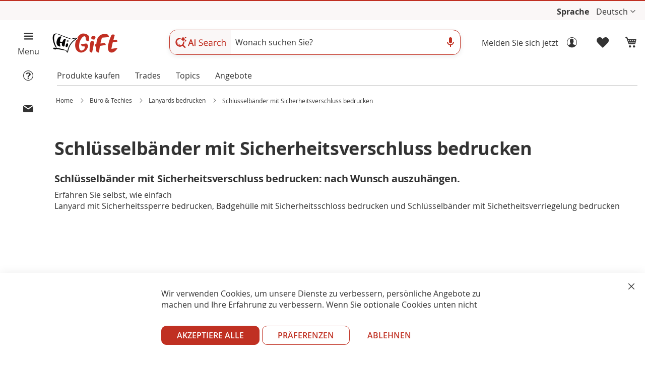

--- FILE ---
content_type: text/html; charset=UTF-8
request_url: https://de.higift.eu/buro-techies/lanyards-und-etiketten/schlusselbander-mit-sicherheitsverschluss-bedrucken
body_size: 22846
content:

 <!doctype html><html lang="de"><head >  <script> window.dataLayer = window.dataLayer || []; function gtag() { dataLayer.push(arguments) } window.amConsentManager = window.amConsentManager || { consentStates: { denied: 'denied', granted: 'granted' }, storageName: 'amConsentMode', gdprCookie: { cookieGroupName: 'amcookie_allowed', allCookiesAllowed: '0' }, defaultConsentTypesData: {"ad_storage":{"default":"1","group":"2"},"analytics_storage":{"default":"1","group":"3"},"ad_user_data":{"default":"1","group":"2"},"ad_personalization":{"default":"1","group":"2"}}, currentStoreId: 3, init: function () { this.initStorage(); this.setDefaultConsent(); }, initStorage: function () { const persistedConsentTypes = this.getPersistedConsentTypeState(); if (Object.keys(persistedConsentTypes).length !== 0 && !this.shouldResetConsentState(persistedConsentTypes)) { return; } let consentState = {}; for (const [type, data] of Object.entries(this.defaultConsentTypesData)) { consentState[type] = { group: data.group, status: data.default === '1' ? this.consentStates.granted : this.consentStates.denied }; } this.resetAllowedCookiesGroups(); this.persistConsentTypeState(consentState); }, setDefaultConsent: function () { gtag('consent', 'default', this.getPersistedConsentTypeStateForGtag()); }, updateConsent: function (consent) { const storageConsent = this.getPersistedConsentTypeState(); const consentState = {...storageConsent, ...consent}; this.persistConsentTypeState(consentState); gtag('consent', 'update', { 'ad_user_data': 'granted', 'ad_personalization': 'granted', 'ad_storage': 'granted', 'analytics_storage': 'granted' }); }, getConsentTypeStateByGroupIds: function (groups) { let consentTypeState = {}; for (const [type, data] of Object.entries(this.defaultConsentTypesData)) { consentTypeState[type] = { group: data.group, status: (groups.includes(data.group) || groups.includes(this.gdprCookie.allCookiesAllowed)) ? this.consentStates.granted : this.consentStates.denied } } return consentTypeState; }, persistConsentTypeState: function (consentTypeState) { let persistedState = this.getPersistedConsentTypeState(false); persistedState[this.currentStoreId] = consentTypeState; localStorage.setItem(this.storageName, JSON.stringify(persistedState)); }, getPersistedConsentTypeState: function (forCurrentStore = true) { let persistedStates = JSON.parse(localStorage.getItem(this.storageName)) ?? {}; if (forCurrentStore) { return persistedStates?.[this.currentStoreId] ?? {}; } return persistedStates; }, getPersistedConsentTypeStateForGtag: function () { let consentTypeState = {}; let persistedState = this.getPersistedConsentTypeState(); for (const [type, data] of Object.entries(persistedState)) { consentTypeState[type] = data.status; } return consentTypeState; }, shouldResetConsentState: function (persistedConsentTypes) { if (Object.keys(persistedConsentTypes).length != Object.keys(this.defaultConsentTypesData).length) { return true; } for (const [type, data] of Object.entries(persistedConsentTypes)) { if (data.group !== this.defaultConsentTypesData[type].group) { return true; } } return false; }, resetAllowedCookiesGroups: function () { document.cookie = this.gdprCookie.cookieGroupName + '=0;max-age=-1;domain=' + location.hostname } }; window.amConsentManager.init(); </script><meta charset="utf-8"/>
<meta name="title" content="Schlüsselbänder mit Sicherheitsverschluss bedrucken mit Ihrem Logo"/>
<meta name="description" content="Langanhaltende Werbung, Lanyard mit Sicherheitssperre bedrucken mit Ihrem Logo zu den besten Preisen. Schlüsselbänder mit Sicherheitsverschluss bedrucken | Gratisversand | Willkommensgeschenk"/>
<meta name="keywords" content="Lanyard mit Sicherheitssperre bedrucken, Badgehülle mit Sicherheitsschloss bedrucken, Schlüsselbänder mit Sichetheitsverriegelung bedrucken"/>
<meta name="robots" content="INDEX,FOLLOW"/>
<meta name="viewport" content="width=device-width, initial-scale=1"/>
<meta name="format-detection" content="telephone=no"/>
<meta name="author" content="HiGift"/>
<title>Schlüsselbänder mit Sicherheitsverschluss bedrucken mit Ihrem Logo</title>
<link   rel="preload stylesheet" as="style"  type="text/css"  media="all" href="https://de.higift.eu/static/version1768549241/frontend/gmedia/higift/de_DE/css/styles-m.min.css" />
<link   rel="preload stylesheet" as="style"  type="text/css"  media="screen and (min-width: 768px)" href="https://de.higift.eu/static/version1768549241/frontend/gmedia/higift/de_DE/css/styles-l.min.css" />




<link rel="preload" as="font" crossorigin="anonymous" href="https://de.higift.eu/static/version1768549241/frontend/gmedia/higift/de_DE/fonts/opensans-400.woff2" />
<link rel="preload" as="font" crossorigin="anonymous" href="https://de.higift.eu/static/version1768549241/frontend/gmedia/higift/de_DE/fonts/opensans-700.woff2" />
<link  rel="canonical" href="https://de.higift.eu/buro-techies/lanyards-und-etiketten/schlusselbander-mit-sicherheitsverschluss-bedrucken" />
<link  rel="icon" type="image/x-icon" href="https://de.higift.eu/media/favicon/websites/1/favicon.ico" />
<link  rel="shortcut icon" type="image/x-icon" href="https://de.higift.eu/media/favicon/websites/1/favicon.ico" />
     <script  data-exclude-this-tag="text/x-magento-template" >
    window.getWpGA4Cookie = function(name) {
        match = document.cookie.match(new RegExp(name + '=([^;]+)'));
        if (match) return decodeURIComponent(match[1].replace(/\+/g, ' ')) ;
    };

    window.ga4AllowServices = false;

    var isCookieRestrictionModeEnabled = 0,
        currentWebsiteId = 1,
        cookieRestrictionName = 'user_allowed_save_cookie';

    if (isCookieRestrictionModeEnabled) {
        allowedCookies = window.getWpGA4Cookie(cookieRestrictionName);

        if (allowedCookies !== undefined) {
            allowedWebsites = JSON.parse(allowedCookies);

            if (allowedWebsites[currentWebsiteId] === 1) {
                window.ga4AllowServices = true;
            }
        }
    } else {
        window.ga4AllowServices = true;
    }</script>      <link rel="alternate" hreflang="de-de" href="https://de.higift.eu/buro-techies/lanyards-und-etiketten/schlusselbander-mit-sicherheitsverschluss-bedrucken" />   <link rel="alternate" hreflang="it-it" href="https://www.higift.it/ufficio/laccetti-lanyard-personalizzati-e-etichette/lanyard-con-fibbia-di-sicurezza-personalizzati" />   <link rel="alternate" hreflang="en-gb" href="https://www.higift.eu/office-business/lanyards-pass-holders/custom-lanyards-with-security-buckle" />   <link rel="alternate" hreflang="es-es" href="https://es.higift.eu/oficina-y-trabajo/lanyards-personalizados/lanyards-con-hebilla-de-seguridad-personalizadas" />   <link rel="alternate" hreflang="fr-fr" href="https://fr.higift.eu/bureau-et-affaires/tours-de-cou-publicitaires-et-etiquettes-personnalisees/tour-de-cou-avec-attache-de-securite-personnalise" />   <link rel="alternate" href="https://www.higift.eu/office-business/lanyards-pass-holders/custom-lanyards-with-security-buckle" hreflang="x-default" />    <meta property="og:image" content="https://de.higift.eu//media/catalog/category/lanyard-con-fibbia-di-sicurezza-personalizzati.jpg" />   <script  data-exclude-this-tag="text/x-magento-template" >
        if (window.ga4AllowServices) {
            window.dataLayer = window.dataLayer || [];
                        var dl4Objects = [{"pageName":"Schl\u00fcsselb\u00e4nder mit Sicherheitsverschluss bedrucken mit Ihrem Logo","pageType":"category","google_tag_params":{"ecomm_pagetype":"category","ecomm_category":"B\u00fcro & Techies\/Lanyards bedrucken\/Schl\u00fcsselb\u00e4nder mit Sicherheitsverschluss bedrucken"}},{"ecommerce":{"items":[{"item_name":"KAPPIN - Schl\u00fcsselband","affiliation":"HiGift - HiGift - Deutsch","item_id":"MK6102","price":"0.25","item_category":"B\u00fcro & Techies","item_category2":"Lanyards bedrucken","item_category3":"Schl\u00fcsselb\u00e4nder mit Sicherheitsverschluss bedrucken","item_list_name":"B\u00fcro & Techies\/Lanyards bedrucken\/Schl\u00fcsselb\u00e4nder mit Sicherheitsverschluss bedrucken","item_list_id":"423","index":1},{"item_name":"MURRAY - Lanyard aus Polyester (20 mm) mit einem Schl\u00fcsselband","affiliation":"HiGift - HiGift - Deutsch","item_id":"ST94402","price":"0.31","item_category":"B\u00fcro & Techies","item_category2":"Lanyards bedrucken","item_category3":"Schl\u00fcsselb\u00e4nder mit Sicherheitsverschluss bedrucken","item_list_name":"B\u00fcro & Techies\/Lanyards bedrucken\/Schl\u00fcsselb\u00e4nder mit Sicherheitsverschluss bedrucken","item_list_id":"423","index":2},{"item_name":"REVENT - Lanyard aus RPET","affiliation":"HiGift - HiGift - Deutsch","item_id":"HG800582","price":"0.37","item_category":"B\u00fcro & Techies","item_category2":"Lanyards bedrucken","item_category3":"Schl\u00fcsselb\u00e4nder mit Sicherheitsverschluss bedrucken","item_list_name":"B\u00fcro & Techies\/Lanyards bedrucken\/Schl\u00fcsselb\u00e4nder mit Sicherheitsverschluss bedrucken","item_list_id":"423","index":3},{"item_name":"MAPIK - Schl\u00fcsselband","affiliation":"HiGift - HiGift - Deutsch","item_id":"MK20930-0000","price":"11.21","item_category":"B\u00fcro & Techies","item_category2":"Lanyards bedrucken","item_category3":"Schl\u00fcsselb\u00e4nder mit Sicherheitsverschluss bedrucken","item_list_name":"B\u00fcro & Techies\/Lanyards bedrucken\/Schl\u00fcsselb\u00e4nder mit Sicherheitsverschluss bedrucken","item_list_id":"423","index":4},{"item_name":"SAILIX - Halter Schl\u00fcsselband","affiliation":"HiGift - HiGift - Deutsch","item_id":"MK21694-10","price":"11.27","item_category":"B\u00fcro & Techies","item_category2":"Lanyards bedrucken","item_category3":"Schl\u00fcsselb\u00e4nder mit Sicherheitsverschluss bedrucken","item_list_name":"B\u00fcro & Techies\/Lanyards bedrucken\/Schl\u00fcsselb\u00e4nder mit Sicherheitsverschluss bedrucken","item_list_id":"423","index":5},{"item_name":"GIBONS - Schl\u00fcsselband","affiliation":"HiGift - HiGift - Deutsch","item_id":"MK20929-00","price":"11.50","item_category":"B\u00fcro & Techies","item_category2":"Lanyards bedrucken","item_category3":"Schl\u00fcsselb\u00e4nder mit Sicherheitsverschluss bedrucken","item_list_name":"B\u00fcro & Techies\/Lanyards bedrucken\/Schl\u00fcsselb\u00e4nder mit Sicherheitsverschluss bedrucken","item_list_id":"423","index":6},{"item_name":"BALLINA - Lanyard aus 100% Baumwolle mit Metallkarabiner","affiliation":"HiGift - HiGift - Deutsch","item_id":"ST94410-00","price":"10.92","item_category":"B\u00fcro & Techies","item_category2":"Lanyards bedrucken","item_category3":"Schl\u00fcsselb\u00e4nder mit Sicherheitsverschluss bedrucken","item_list_name":"B\u00fcro & Techies\/Lanyards bedrucken\/Schl\u00fcsselb\u00e4nder mit Sicherheitsverschluss bedrucken","item_list_id":"423","index":7},{"item_name":"SUBYARD A SAFE - Lanyard Sublimationsdruck und Panikverschluss","affiliation":"HiGift - HiGift - Deutsch","item_id":"HG718142","price":"10.84","item_category":"B\u00fcro & Techies","item_category2":"Lanyards bedrucken","item_category3":"Schl\u00fcsselb\u00e4nder mit Sicherheitsverschluss bedrucken","item_list_name":"B\u00fcro & Techies\/Lanyards bedrucken\/Schl\u00fcsselb\u00e4nder mit Sicherheitsverschluss bedrucken","item_list_id":"423","index":8},{"item_name":"SUBYARD B SAFE - Lanyard Sublimationsdruck und Panikverschluss","affiliation":"HiGift - HiGift - Deutsch","item_id":"HG718143","price":"10.89","item_category":"B\u00fcro & Techies","item_category2":"Lanyards bedrucken","item_category3":"Schl\u00fcsselb\u00e4nder mit Sicherheitsverschluss bedrucken","item_list_name":"B\u00fcro & Techies\/Lanyards bedrucken\/Schl\u00fcsselb\u00e4nder mit Sicherheitsverschluss bedrucken","item_list_id":"423","index":9},{"item_name":"SUBYARD C SAFE - Lanyard Sublimationsdruck und Panikverschluss","affiliation":"HiGift - HiGift - Deutsch","item_id":"HG718144","price":"11.05","item_category":"B\u00fcro & Techies","item_category2":"Lanyards bedrucken","item_category3":"Schl\u00fcsselb\u00e4nder mit Sicherheitsverschluss bedrucken","item_list_name":"B\u00fcro & Techies\/Lanyards bedrucken\/Schl\u00fcsselb\u00e4nder mit Sicherheitsverschluss bedrucken","item_list_id":"423","index":10},{"item_name":"SUBYARD D SAFE - Lanyard Sublimationsdruck und Panikverschluss","affiliation":"HiGift - HiGift - Deutsch","item_id":"HG718145","price":"11.10","item_category":"B\u00fcro & Techies","item_category2":"Lanyards bedrucken","item_category3":"Schl\u00fcsselb\u00e4nder mit Sicherheitsverschluss bedrucken","item_list_name":"B\u00fcro & Techies\/Lanyards bedrucken\/Schl\u00fcsselb\u00e4nder mit Sicherheitsverschluss bedrucken","item_list_id":"423","index":11},{"item_name":"SUBYARD ZERO SAFE - Lanyard Sublimationsdruck und Panikverschluss","affiliation":"HiGift - HiGift - Deutsch","item_id":"HG718146","price":"10.77","item_category":"B\u00fcro & Techies","item_category2":"Lanyards bedrucken","item_category3":"Schl\u00fcsselb\u00e4nder mit Sicherheitsverschluss bedrucken","item_list_name":"B\u00fcro & Techies\/Lanyards bedrucken\/Schl\u00fcsselb\u00e4nder mit Sicherheitsverschluss bedrucken","item_list_id":"423","index":12},{"item_name":"SUBYARD 15 A SAFE - Sublimations-Lanyard","affiliation":"HiGift - HiGift - Deutsch","item_id":"HG718350","price":"10.80","item_category":"B\u00fcro & Techies","item_category2":"Lanyards bedrucken","item_category3":"Schl\u00fcsselb\u00e4nder mit Sicherheitsverschluss bedrucken","item_list_name":"B\u00fcro & Techies\/Lanyards bedrucken\/Schl\u00fcsselb\u00e4nder mit Sicherheitsverschluss bedrucken","item_list_id":"423","index":13},{"item_name":"SUBYARD 15 C SAFE - Sublimations-Lanyard","affiliation":"HiGift - HiGift - Deutsch","item_id":"HG718354","price":"10.98","item_category":"B\u00fcro & Techies","item_category2":"Lanyards bedrucken","item_category3":"Schl\u00fcsselb\u00e4nder mit Sicherheitsverschluss bedrucken","item_list_name":"B\u00fcro & Techies\/Lanyards bedrucken\/Schl\u00fcsselb\u00e4nder mit Sicherheitsverschluss bedrucken","item_list_id":"423","index":14},{"item_name":"SUBYARD 15 ZERO SAFE - Sublimations-Lanyard","affiliation":"HiGift - HiGift - Deutsch","item_id":"HG718358","price":"10.72","item_category":"B\u00fcro & Techies","item_category2":"Lanyards bedrucken","item_category3":"Schl\u00fcsselb\u00e4nder mit Sicherheitsverschluss bedrucken","item_list_name":"B\u00fcro & Techies\/Lanyards bedrucken\/Schl\u00fcsselb\u00e4nder mit Sicherheitsverschluss bedrucken","item_list_id":"423","index":15}],"item_list_id":"423","item_list_name":"B\u00fcro & Techies\/Lanyards bedrucken\/Schl\u00fcsselb\u00e4nder mit Sicherheitsverschluss bedrucken"},"event":"view_item_list"},{"ecommerce":{"items":[{"item_name":"SUBYARD 15 DOUBLE SAFE - Sublimations-Lanyard","affiliation":"HiGift - HiGift - Deutsch","item_id":"HG718360","price":"10.96","item_category":"B\u00fcro & Techies","item_category2":"Lanyards bedrucken","item_category3":"Schl\u00fcsselb\u00e4nder mit Sicherheitsverschluss bedrucken","item_list_name":"B\u00fcro & Techies\/Lanyards bedrucken\/Schl\u00fcsselb\u00e4nder mit Sicherheitsverschluss bedrucken","item_list_id":"423","index":16},{"item_name":"SUBYARD 15 C SAFE RPET - Individuelles Sublimationslanyard","affiliation":"HiGift - HiGift - Deutsch","item_id":"HG718966","price":"11.01","item_category":"B\u00fcro & Techies","item_category2":"Lanyards bedrucken","item_category3":"Schl\u00fcsselb\u00e4nder mit Sicherheitsverschluss bedrucken","item_list_name":"B\u00fcro & Techies\/Lanyards bedrucken\/Schl\u00fcsselb\u00e4nder mit Sicherheitsverschluss bedrucken","item_list_id":"423","index":17},{"item_name":"SUBYARD 15 D SAFE RPET - Individuelles Sublimationslanyard","affiliation":"HiGift - HiGift - Deutsch","item_id":"HG718970","price":"11.05","item_category":"B\u00fcro & Techies","item_category2":"Lanyards bedrucken","item_category3":"Schl\u00fcsselb\u00e4nder mit Sicherheitsverschluss bedrucken","item_list_name":"B\u00fcro & Techies\/Lanyards bedrucken\/Schl\u00fcsselb\u00e4nder mit Sicherheitsverschluss bedrucken","item_list_id":"423","index":18},{"item_name":"SUBYARD D SAFE RPET - Individuelles Sublimationslanyard","affiliation":"HiGift - HiGift - Deutsch","item_id":"HG718968","price":"11.13","item_category":"B\u00fcro & Techies","item_category2":"Lanyards bedrucken","item_category3":"Schl\u00fcsselb\u00e4nder mit Sicherheitsverschluss bedrucken","item_list_name":"B\u00fcro & Techies\/Lanyards bedrucken\/Schl\u00fcsselb\u00e4nder mit Sicherheitsverschluss bedrucken","item_list_id":"423","index":19},{"item_name":"SUBYARD A SAFE ECO - Sublimations-Lanyard","affiliation":"HiGift - HiGift - Deutsch","item_id":"HG718514","price":"10.90","item_category":"B\u00fcro & Techies","item_category2":"Lanyards bedrucken","item_category3":"Schl\u00fcsselb\u00e4nder mit Sicherheitsverschluss bedrucken","item_list_name":"B\u00fcro & Techies\/Lanyards bedrucken\/Schl\u00fcsselb\u00e4nder mit Sicherheitsverschluss bedrucken","item_list_id":"423","index":20},{"item_name":"SUBYARD 15 A SAFE ECO - Sublimations-Lanyard","affiliation":"HiGift - HiGift - Deutsch","item_id":"HG718515","price":"10.86","item_category":"B\u00fcro & Techies","item_category2":"Lanyards bedrucken","item_category3":"Schl\u00fcsselb\u00e4nder mit Sicherheitsverschluss bedrucken","item_list_name":"B\u00fcro & Techies\/Lanyards bedrucken\/Schl\u00fcsselb\u00e4nder mit Sicherheitsverschluss bedrucken","item_list_id":"423","index":21},{"item_name":"SUBYARD C SAFE ECO - Sublimations-Lanyard","affiliation":"HiGift - HiGift - Deutsch","item_id":"HG718518","price":"11.14","item_category":"B\u00fcro & Techies","item_category2":"Lanyards bedrucken","item_category3":"Schl\u00fcsselb\u00e4nder mit Sicherheitsverschluss bedrucken","item_list_name":"B\u00fcro & Techies\/Lanyards bedrucken\/Schl\u00fcsselb\u00e4nder mit Sicherheitsverschluss bedrucken","item_list_id":"423","index":22},{"item_name":"SUBYARD 15 C SAFE ECO - Sublimations-Lanyard","affiliation":"HiGift - HiGift - Deutsch","item_id":"HG718519","price":"11.07","item_category":"B\u00fcro & Techies","item_category2":"Lanyards bedrucken","item_category3":"Schl\u00fcsselb\u00e4nder mit Sicherheitsverschluss bedrucken","item_list_name":"B\u00fcro & Techies\/Lanyards bedrucken\/Schl\u00fcsselb\u00e4nder mit Sicherheitsverschluss bedrucken","item_list_id":"423","index":23},{"item_name":"SUBYARD ZERO SAFE ECO - Sublimations-Lanyard","affiliation":"HiGift - HiGift - Deutsch","item_id":"HG718523","price":"10.87","item_category":"B\u00fcro & Techies","item_category2":"Lanyards bedrucken","item_category3":"Schl\u00fcsselb\u00e4nder mit Sicherheitsverschluss bedrucken","item_list_name":"B\u00fcro & Techies\/Lanyards bedrucken\/Schl\u00fcsselb\u00e4nder mit Sicherheitsverschluss bedrucken","item_list_id":"423","index":24}],"item_list_id":"423","item_list_name":"B\u00fcro & Techies\/Lanyards bedrucken\/Schl\u00fcsselb\u00e4nder mit Sicherheitsverschluss bedrucken"},"event":"view_item_list"}];
            for (var i in dl4Objects) {
                window.dataLayer.push({ecommerce: null});
                window.dataLayer.push(dl4Objects[i]);
            }
             var wpGA4Cookies = ['wp_ga4_user_id','wp_ga4_customerGroup'];
            wpGA4Cookies.map(function (cookieName) {
                var cookieValue = window.getWpGA4Cookie(cookieName);
                if (cookieValue) {
                    var dl4Object = {};
                    dl4Object[cookieName.replace('wp_ga4_', '')] = cookieValue;
                    window.dataLayer.push(dl4Object);
                }
            });
        }</script>
   <!-- Google Tag Manager -->
<script   data-exclude-this-tag="text/x-magento-template" > if (window.ga4AllowServices) {(function(w,d,s,l,i){w[l]=w[l]||[];w[l].push({'gtm.start':
new Date().getTime(),event:'gtm.js'});var f=d.getElementsByTagName(s)[0],
j=d.createElement(s),dl=l!='dataLayer'?'&l='+l:'';j.async=true;j.src=
'https://www.googletagmanager.com/gtm.js?id='+i+dl;f.parentNode.insertBefore(j,f);
})(window,document,'script','dataLayer','GTM-5KZ6HMK');}</script>
<!-- End Google Tag Manager -->   <!--Bing Code in GTM -->   <!--FB Code in GTM --> </head><body data-container="body" data-mage-init='{"loaderAjax": {}, "loader": { "icon": "https://de.higift.eu/static/version1768549241/frontend/gmedia/higift/de_DE/images/loader-2.gif"}}' id="html-body" class="page-with-filter page-products categorypath-ufficio-laccetti-lanyard-personalizzati-e-etichette-lanyard-con-fibbia-di-sicurezza-personalizzati category-schlusselbander-mit-sicherheitsverschluss-bedrucken catalog-category-view page-layout-1column">   <!-- Google Tag Manager (noscript) -->
<noscript><iframe src="https://www.googletagmanager.com/ns.html?id=GTM-5KZ6HMK"
height="0" width="0" style="display:none;visibility:hidden"></iframe></noscript>
<!-- End Google Tag Manager (noscript) -->              <noscript><div class="message global noscript"><div class="content"><p><strong>JavaScript seems to be disabled in your browser.</strong> <span> For the best experience on our site, be sure to turn on Javascript in your browser.</span></p></div></div></noscript>        <!-- ko scope: 'gdpr-cookie-modal' --><!--ko template: getTemplate()--><!-- /ko --><!-- /ko --><div class="page-wrapper"><header class="page-header"><div class="panel wrapper"><div class="panel header"> <div class="head-col1 contLangs">    <!-- CONTROLLO DEGLI STEP PER IL CLIENTE APPENA REGISTRATO -->   
  <!-- BARRA BACHECA INFO HIGIFT SU TUTTE LE PAGINE -->  <div class="text-container contBachecaHiGift contBachecaHiGiftHeader"><ul class="dynamic-text"><!-- TESTO PER LE PROMO --><li class="item"></li> <li class="item"></li> <li class="item"></li></ul></div> <nav class="calcMenu pre-customer-popup-loginCust customer-popup-loginCust detProdPopUp" ></nav> <div class="preLogRegCont buio buioMob"><div class="innerLogRegCont"><a class="trigger-auth-popup login" href="#" title="Accedi"><p>Melden Sie sich jetzt</p></a></div></div> <div class="contCustomScript"></div> <!-- RICHIAMO I MIEI SCRIPT CUSTOM TRAMITE BLOCCO CMS --> <!-- Indirizzo snippet WebPage --> <!-- Fine indirizzo snippet WebPage -->   <div class="switcher language switcher-language" data-ui-id="language-switcher" id="switcher-language"><b>Sprache</b> <div class="actions dropdown options switcher-options"><div class="action toggle switcher-trigger" id="switcher-language-trigger" data-mage-init='{"dropdown":{}}' data-toggle="dropdown" data-trigger-keypress-button="true"><strong class="view-de"><span>Deutsch</span></strong></div><ul class="dropdown switcher-dropdown" data-target="dropdown">      <li class="view-it switcher-option"><a title="Lanyard con fibbia di sicurezza personalizzati" href="https://www.higift.it/ufficio/laccetti-lanyard-personalizzati-e-etichette/lanyard-con-fibbia-di-sicurezza-personalizzati">Italiano</a></li>    <li class="view-en switcher-option"><a title="Custom Lanyards with security buckle" href="https://www.higift.eu/office-business/lanyards-pass-holders/custom-lanyards-with-security-buckle">English</a></li>    <li class="view-es switcher-option"><a title="Lanyards con hebilla de seguridad personalizadas" href="https://es.higift.eu/oficina-y-trabajo/lanyards-personalizados/lanyards-con-hebilla-de-seguridad-personalizadas">Español</a></li>    <li class="view-fr switcher-option"><a title="Tour de cou avec attache de sécurité personnalisé " href="https://fr.higift.eu/bureau-et-affaires/tours-de-cou-publicitaires-et-etiquettes-personnalisees/tour-de-cou-avec-attache-de-securite-personnalise">Français</a></li>     </ul></div></div></div></div></div><div class="header content"><div class="hg-header-hamburger hg-page-container buioMob">
<div class="hg-page-container__hamb">
<div class="hg-page-container__aside"><button class="hg-btn hnf-btn-small hnf-btn-icon-tertiary hg-btn-open-menu" type="button" aria-labelledby="hnf-header-hamburger-label"></button> <span id="hnf-header-hamburger-label">Menu</span></div>
</div>
<div class="contIconHelp"><button class="icon_helpOrder"></button><span class="textIconHelp">&nbsp;</span></div>
<div class="contIconContact"><button class="icon_contact"></button><span class="textIconContact">&nbsp;</span></div>
<div id="surpriseEvent" class="contGeorgePromo buioMob" data-layer="surprise"><span class="iconGeorgePromo icon_help_promo" style="display: none;" data-class="helpCouponGeorge">&nbsp;</span></div>
</div><div class="headerPad"><div class="headerFig"><div class="logoCont"> <span data-action="toggle-nav" class="action nav-toggle"><span>Toggle Nav</span></span> <a class="logo" href="https://de.higift.eu/" title="HiGift&#x20;&#x7C;&#x20;Werbeartikel,&#x20;Werbegeschenke&#x20;und&#x20;Werbemittel" aria-label="store logo"><img src="https://de.higift.eu/media/logo/websites/1/logo.png" title="HiGift&#x20;&#x7C;&#x20;Werbeartikel,&#x20;Werbegeschenke&#x20;und&#x20;Werbemittel" alt="HiGift&#x20;&#x7C;&#x20;Werbeartikel,&#x20;Werbegeschenke&#x20;und&#x20;Werbemittel" width="160" height="70" /></a></div><div class="searchCont">  <div class="block block-search"><div class="block block-title"><strong>Suche</strong></div><div class="block block-content"><form class="form minisearch" id="search_mini_form" action="https://de.higift.eu/deepsearch" method="get"><div class="field search"><label class="label" for="search" data-role="minisearch-label"><span>Suche</span></label> <div class="control"><div class="contSearchBar google-style"><div class="search-inner"><div class="contAiSearchIco"><span class="ico-ai-search"></span></div><input id="search" class="searchBarText" type="text" name="q" value="" placeholder="Wonach suchen Sie?" maxlength="128" role="combobox" aria-haspopup="false" aria-autocomplete="both" aria-expanded="false" autocomplete="off" data-block="autocomplete-form"/><div id="search_autocomplete" class="search-autocomplete buio buioMob"></div><div class="actionsSearch"><div class="voice-feedback" aria-hidden="true" hidden><span class="voice-dot" aria-hidden="true"></span></div><svg class="IconMicro IcoActSea" aria-hidden="true" focusable="false" viewBox="0 -960 960 960" xmlns="http://www.w3.org/2000/svg"><path fill="var(--bbQxAb)" d="M480-400q-50 0-85-35t-35-85v-240q0-50 35-85t85-35q50 0 85 35t35 85v240q0 50-35 85t-85 35Zm-40 280v-123q-104-14-172-93t-68-184h80q0 83 58.5 141.5T480-320q83 0 141.5-58.5T680-520h80q0 105-68 184t-172 93v123h-80Z"></path></svg><!--<svg class="IconPhoto IcoActSea buio buioMob" aria-hidden="true" focusable="false" viewBox="0 -960 960 960" xmlns="http://www.w3.org/2000/svg"><title>Ricerca per immagine</title><path fill="var(--bbQxAb)" d="M480-320q-50 0-85-35t-35-85q0-50 35-85t85-35q50 0 85 35t35 85q0 50-35 85t-85 35Zm240 160q-33 0-56.5-23.5T640-240q0-33 23.5-56.5T720-320q33 0 56.5 23.5T800-240q0 33-23.5 56.5T720-160Zm-440 40q-66 0-113-47t-47-113v-80h80v80q0 33 23.5 56.5T280-200h200v80H280Zm480-320v-160q0-33-23.5-56.5T680-680H280q-33 0-56.5 23.5T200-600v120h-80v-120q0-66 47-113t113-47h80l40-80h160l40 80h80q66 0 113 47t47 113v160h-80Z"></path></svg>--></div><!-- CONTENITORE FOTO UPLOAD --><!--<div id="contImgUp"></div>--><!-- CONTENITORE MICROFONO --><div id="contVoice"></div></div></div></div></div><div class="actions buio buioMob"><button type="submit" title="Suche" class="action search"><span>Suche</span></button></div></form></div></div></div><div class="logRegCont"><div class="contLogin"><ul class="header links">      <li class="authorization-link loginNotLog " data-label="or" ><a class="trigger-auth-popup login"  href="#" title="Anmelden"><p>Melden Sie sich jetzt</p></a></li><li><a class="trigger-auth-popup wishlistMob" href="#" title="Wunschzettel"><p>Wunschzettel</p></a></li></ul></div> <div data-block="minicart" class="minicart-wrapper"><a class="action showcart" href="https://de.higift.eu/checkout/cart/" data-bind="scope: 'minicart_content'" title="Warenkorb zum Werbeartikel"><span class="counter qty empty" data-bind="css: { empty: !!getCartParam('summary_count') == false && !isLoading() }, blockLoader: isLoading"><span class="counter-number"><!-- ko text: getCartParam('summary_count') --><!-- /ko --></span></span></a>   <p>Warenkorb</p></div></div></div></div></div></header><div class="sections nav-sections" style="margin-bottom: 0;"><div class="section-items nav-sections-items" role="tablist"><div id="store.menu" class="section-item-content nav-sections-item-content" role="tabpanel" data-role="content" aria-hidden="false">  <nav class="HambMenu"></nav><div id="preMenu"><ul class="mainContMb noListStyle firMainBlockMenu" ><li class="textAcquProd"><a href="#" class="activeMenuHeaderBuy" title="HiGift | Werbeartikel">Produkte kaufen</a></li>  <li class="textSettori"><a title="trades Werbegeschenke" class="extra-voices-menu activeMenuHeaderTrades" href="https://de.higift.eu/trades-higift">Trades</a></li> <li class="textTheme"><a title="topics Werbeartikel" class="extra-voices-menu activeMenuHeaderTopics" href="https://de.higift.eu/topics-higift">Topics</a></li>  <li class="textOff"><a title="Angebote" id="btm-new1-menu" class="priceOfferPadd " href="https://de.higift.eu/angebote" data-layer="offerte">Angebote</a></li>  <li class="textNov buio buioMob"><a title="Neuheiten Werbegeschenke" id="btm-new2-menu" href="https://de.higift.eu/neuheiten" class="activeMenuHeaderNov" data-layer="novita">Neuheiten</a></li></ul><ul class="mainContMb noListStyle buioMob mainWidgetFeedaty" ><li></li></ul></div><!-- MENU CATEGORIE IN EVIDENZA --> <nav class="contCategoryCarousel"></nav> <!-- FINE MENU CATEGORIE IN EVIDENZA --></div></div></div>   <div class="breadcrumbs"><div class="innerBreadCrumbs"> <ul itemscope itemtype="https://schema.org/BreadcrumbList" class="items"> <li itemprop="itemListElement" itemscope itemtype="https://schema.org/ListItem" class="item home"> <a itemprop="item" href="https://de.higift.eu/" title="Go&#x20;to&#x20;Home&#x20;Page"><span itemprop="name">Home</span></a>  <meta itemprop="position" content="1"></li>  <li itemprop="itemListElement" itemscope itemtype="https://schema.org/ListItem" class="item category3"> <a itemprop="item" href="https://de.higift.eu/buro-techies" title=""><span itemprop="name">Büro &amp; Techies</span></a>  <meta itemprop="position" content="2"></li>  <li itemprop="itemListElement" itemscope itemtype="https://schema.org/ListItem" class="item category212"> <a itemprop="item" href="https://de.higift.eu/buro-techies/lanyards-und-etiketten" title=""><span itemprop="name">Lanyards bedrucken</span></a>  <meta itemprop="position" content="3"></li>  <li itemprop="itemListElement" itemscope itemtype="https://schema.org/ListItem" class="item category423"> <a itemprop="item" href="https://de.higift.eu/buro-techies/lanyards-und-etiketten/schlusselbander-mit-sicherheitsverschluss-bedrucken" title="Schlüsselbänder mit Sicherheitsverschluss bedrucken"><span itemprop="name">Schlüsselbänder mit Sicherheitsverschluss bedrucken</span></a>  <meta itemprop="position" content="4"></li> </ul></div></div><main id="maincontent" class="page-main"> <a id="contentarea" tabindex="-1"></a><div class="columns"><div class="page messages"> <div data-placeholder="messages"></div> <div data-bind="scope: 'messages'"><!-- ko if: cookieMessages && cookieMessages.length > 0 --><div aria-atomic="true" role="alert" data-bind="foreach: { data: cookieMessages, as: 'message' }" class="messages"><div data-bind="attr: { class: 'message-' + message.type + ' ' + message.type + ' message', 'data-ui-id': 'message-' + message.type }"><div data-bind="html: $parent.prepareMessageForHtml(message.text)"></div></div></div><!-- /ko --><!-- ko if: messages().messages && messages().messages.length > 0 --><div aria-atomic="true" role="alert" class="messages" data-bind="foreach: { data: messages().messages, as: 'message' }"><div data-bind="attr: { class: 'message-' + message.type + ' ' + message.type + ' message', 'data-ui-id': 'message-' + message.type }"><div data-bind="html: $parent.prepareMessageForHtml(message.text)"></div></div></div><!-- /ko --></div></div><div class="column main"><div class="category-view">    </div><input name="form_key" type="hidden" value="b1sqIqVo0DpxTHXK" />       <section id="contTitleCate" class=" "><div class="colMob100"><h1 class="pub_title_cate">Schlüsselbänder mit Sicherheitsverschluss bedrucken</h1>  <h2 class='pub_title'>Schlüsselbänder mit Sicherheitsverschluss bedrucken: nach Wunsch auszuhängen.</h2> <p>Erfahren Sie selbst, wie einfach </p><ul>
<li><a href='#contDescriptionCate' title='Lanyard mit Sicherheitssperre bedrucken'>Lanyard mit Sicherheitssperre bedrucken</a></li>
<li><span class='commaCate'>,</span> <a href='#contDescriptionCate' title='Badgehülle mit Sicherheitsschloss bedrucken'>Badgehülle mit Sicherheitsschloss bedrucken</a> </li>
<li>&nbsp;und <a href='#contDescriptionCate' title='Schlüsselbänder mit Sichetheitsverriegelung bedrucken'>Schlüsselbänder mit Sichetheitsverriegelung bedrucken</a></li>
</ul>  </div><!-- FOREACH IMMAGINI CATEGORIA DI 3° LIVELLO --> <!-- RICHIAMO CATEGORIE PER BARRA DI NAVIGAZIONE --><div id="contMenuNav" class="carousel"> </div></section>     <div id="contTotFilters" class="contTotFilters catalog-category-view" data-ajax-src="https://de.higift.eu/catalog/navigation_filter/full" data-cat-id="423" ></div>         	      <div class="toolbar toolbar-products" data-mage-init='{"productListToolbarForm":{"mode":"product_list_mode","direction":"product_list_dir","order":"product_list_order","limit":"product_list_limit","modeDefault":"grid","directionDefault":"desc","orderDefault":"stockcorrente","limitDefault":24,"url":"https:\/\/de.higift.eu\/buro-techies\/lanyards-und-etiketten\/schlusselbander-mit-sicherheitsverschluss-bedrucken","formKey":"b1sqIqVo0DpxTHXK","post":false}}'>    <div class="modes"> </div>    <p class="toolbar-amount" > Artikel <span class="toolbar-number">1</span>-<span class="toolbar-number">24</span> <span class="toolbar-number">28</span> </p>       <div class="pages"><strong class="label pages-label" >Page</strong> <ul class="items pages-items" >     <li class="item current"><strong class="page"><span class="label">You&#039;re currently reading page</span> <span>1</span></strong></li>    <li class="item"><a href="https://de.higift.eu/buro-techies/lanyards-und-etiketten/schlusselbander-mit-sicherheitsverschluss-bedrucken?p=2" class="page"><span class="label">Page</span> <span>2</span></a></li>      <li class="item pages-item-next"> <a class="action  next" href="https://de.higift.eu/buro-techies/lanyards-und-etiketten/schlusselbander-mit-sicherheitsverschluss-bedrucken?p=2" title="Fortfahren"><span class="label">Page</span> <span>Fortfahren</span></a></li> </ul></div>      <div class="field limiter"><div class="control"><label class="label" >Anzeigen <select data-role="limiter" class="limiter-options"> <option value="24"  selected="selected" >24</option> <option value="36" >36</option> <option value="48" >48</option> <option value="72" >72</option> <option value="all" >Alle</option></select></label></div><span class="limiter-text">pro Seite</span></div>    <div class="toolbar-sorter sorter"><label >Sortieren nach <select data-role="sorter" class="sorter-options"> <option value="position"  >Position</option> <option value="name"  >Vorname</option> <option value="price"  >Preis</option> <option value="stockcorrente"  selected="selected"  >Menge</option></select></label>  <a title="Set&#x20;Ascending&#x20;Direction" href="#" class="action sorter-action sort-desc" data-role="direction-switcher" data-value="asc"><span>Set Ascending Direction</span></a> </div> </div>   <section class="products wrapper grid products-grid"><ol class="products list items product-items">    <!-- MOSTRA LA QUANTITA' TOTALE ORDINATA --> <li class="item product product-item minHgtProdCate productItem85649 " data-prodid="85649" >   <div class="contLabLeft">   </div>   <a onclick="if (window.ga4AllowServices) { window.dataLayer.push({ecommerce: null}); window.dataLayer.push({event:select_item,ecommerce:{item_list_id:423,item_list_name:B\u00fcro &amp; Techies\/Lanyards bedrucken\/Schl\u00fcsselb\u00e4nder mit Sicherheitsverschluss bedrucken,items:[{item_name:KAPPIN - Schl\u00fcsselband,item_id:MK6102,price:0.25,index:0,item_category:B\u00fcro &amp; Techies,item_category2:Lanyards bedrucken,item_category3:Schl\u00fcsselb\u00e4nder mit Sicherheitsverschluss bedrucken,item_list_name:B\u00fcro &amp; Techies\/Lanyards bedrucken\/Schl\u00fcsselb\u00e4nder mit Sicherheitsverschluss bedrucken,item_list_id:423,item_sale_product:No}]}}); }" href="https://de.higift.eu/personalisierte-schlusselband-kappin-bedrucken-mk6102.html" class="product photo product-item-photo" id="productItemList1" tabindex="-1" title="KAPPIN - Schlüsselband | Schlüsselbänder mit Sicherheitsverschluss bedrucken" ><!-- ICONA MADE IN --> <img class="product-image-photo" src="https://de.higift.eu/media/catalog/product/cache/d33d53de59b02e632c4a92d997e1cc6a/M/K/MK6102-003-P.jpg"  fetchpriority="high"   srcset=" https://de.higift.eu/media/catalog/product/cache/d33d53de59b02e632c4a92d997e1cc6a/M/K/MK6102-003-P.jpg 400w, https://de.higift.eu/media/catalog/product/cache/dae745224c0cc67078320ffeb84b8cba/M/K/MK6102-003-P.jpg 300w, https://de.higift.eu/media/catalog/product/cache/65d2e96e468f39b229016d4178c06388/M/K/MK6102-003-P.jpg 200w " sizes="(min-width: 1720px) 360px, (min-width: 1440px) 302px, (min-width: 1200px) 250px, (min-width: 1024px) 312px, (min-width: 768px) 232px, (min-width: 600px) 273px, (min-width: 480px) 216px, (min-width: 425px) 190px, (min-width: 375px) 166px, (min-width: 320px) 140px " width="400" height="400" alt="KAPPIN - Schlüsselband"/><div class="swatch-opt swatch-attribute-options clearfix" ><div style="outline: none;cursor:auto;background:#3987cc" class="swatch-option color" id="data-option-label-color-item080938" ></div><div style="outline: none;cursor:auto;background:#f4007e" class="swatch-option color" id="data-option-label-color-item180940" ></div><div style="outline: none;cursor:auto;background:#000000" class="swatch-option color" id="data-option-label-color-item280943" ></div><div style="outline: none;cursor:auto;background:#008000" class="swatch-option color" id="data-option-label-color-item380945" ></div><div style="outline: none;cursor:auto;background:#232c57" class="swatch-option color" id="data-option-label-color-item480941" ></div><div style="outline: none;cursor:auto;background:#1766b0" class="swatch-option color" id="data-option-label-color-item580937" ></div>    <span class="countColsColl" >(+4)</span>  </div><div class="product-item-link titleProdCate limit-chars" > <p class="stock buio buioMob" >Verfügbarkeit: <b>224.000</b></p> <h3 class="limit-chars titleProduct" data-sku="MK6102"><b>KAPPIN </b><br> Schlüsselband</h3></div></a> <div class="product details product-item-details"> <!-- RECENSIONI PRODOTTO --><div class="contAllStars"></div><p class="short_desc limit-chars-shortdesc">Lanyard aus robustem Polyester, mit Sicherheitsverschluss im Nacken und Metallkarabiner. Erhältlich in einer Vielzahl von lebendigen Farben.</p>   <!-- CHECK PER VEDERE SE IL PRODOTTO HA UN OFFERTA -->  <!-- BLOCCO PER OFFERTA E BOLLINI --><div class="contBlockProd3pre">  <div class="contOffEti"> <span class="etiOff styCoup">Joker</span> <span class="textOffCoup"><span class="numTextCoup">-3% </span> auf alle Artikel im Warenkorb</span> <span class="icon_help" data-class="helpJolly"></span> </div> </div>  <span class="startFromSymb priceJolly">&nbsp;€</span> <!-- RICALCOLA IL PREZZO SE ESISTE UNO SCONTO -->  <span class="startFromPrice priceJolly">0,52</span>  <span class="forQtyTier">zum <b>250</b> Stücke</span> <span class="icon_help" data-class="questTierPrice"></span> <span class="popUpInfoArrow buio buioMob" style="display:none;"></span> <div class="popUpInfo popUpTierPrice" style="display: none;"></div> <!-- CERTIFICAZIONI --><div class="contInfoCert"></div></div></li>    <!-- MOSTRA LA QUANTITA' TOTALE ORDINATA --> <li class="item product product-item minHgtProdCate productItem19519 " data-prodid="19519" >   <div class="contLabLeft">   </div>   <a onclick="if (window.ga4AllowServices) { window.dataLayer.push({ecommerce: null}); window.dataLayer.push({event:select_item,ecommerce:{item_list_id:423,item_list_name:B\u00fcro &amp; Techies\/Lanyards bedrucken\/Schl\u00fcsselb\u00e4nder mit Sicherheitsverschluss bedrucken,items:[{item_name:MURRAY - Lanyard aus Polyester (20 mm) mit einem Schl\u00fcsselband,item_id:ST94402,price:0.31,index:1,item_category:B\u00fcro &amp; Techies,item_category2:Lanyards bedrucken,item_category3:Handy-Lanyards bedrucken,item_list_name:B\u00fcro &amp; Techies\/Lanyards bedrucken\/Schl\u00fcsselb\u00e4nder mit Sicherheitsverschluss bedrucken,item_list_id:423,item_sale_product:No}]}}); }" href="https://de.higift.eu/personalisierte-lanyard-aus-polyester-20-mm-mit-einem-schlusselband-murray-bedrucken-st94402.html" class="product photo product-item-photo" id="productItemList2" tabindex="-1" title="MURRAY - Lanyard aus Polyester (20 mm) mit einem Schlüsselband | Schlüsselbänder mit Sicherheitsverschluss bedrucken" ><!-- ICONA MADE IN --> <img class="product-image-photo" src="https://de.higift.eu/media/catalog/product/cache/d33d53de59b02e632c4a92d997e1cc6a/S/T/ST94402_set.jpg"   loading="lazy"  srcset=" https://de.higift.eu/media/catalog/product/cache/d33d53de59b02e632c4a92d997e1cc6a/S/T/ST94402_set.jpg 400w, https://de.higift.eu/media/catalog/product/cache/dae745224c0cc67078320ffeb84b8cba/S/T/ST94402_set.jpg 300w, https://de.higift.eu/media/catalog/product/cache/65d2e96e468f39b229016d4178c06388/S/T/ST94402_set.jpg 200w " sizes="(min-width: 1720px) 360px, (min-width: 1440px) 302px, (min-width: 1200px) 250px, (min-width: 1024px) 312px, (min-width: 768px) 232px, (min-width: 600px) 273px, (min-width: 480px) 216px, (min-width: 425px) 190px, (min-width: 375px) 166px, (min-width: 320px) 140px " width="400" height="400" alt="MURRAY - Lanyard aus Polyester (20 mm) mit einem Schlüsselband"/><div class="swatch-opt swatch-attribute-options clearfix" ><div style="outline: none;cursor:auto;background:#9bc979" class="swatch-option color" id="data-option-label-color-item019456" ></div><div style="outline: none;cursor:auto;background:#08a1c7" class="swatch-option color" id="data-option-label-color-item119457" ></div><div style="outline: none;cursor:auto;background:#000000" class="swatch-option color" id="data-option-label-color-item219451" ></div><div style="outline: none;cursor:auto;background:#1766b0" class="swatch-option color" id="data-option-label-color-item319452" ></div><div style="outline: none;cursor:auto;background:#ff0033" class="swatch-option color" id="data-option-label-color-item419453" ></div><div style="outline: none;cursor:auto;background:#f3921c" class="swatch-option color" id="data-option-label-color-item519458" ></div>    <span class="countColsColl" >(+2)</span>  </div><div class="product-item-link titleProdCate limit-chars" > <p class="stock buio buioMob" >Verfügbarkeit: <b>155.170</b></p> <h3 class="limit-chars titleProduct" data-sku="ST94402"><b>MURRAY </b><br> Lanyard aus Polyester (20 mm) mit einem Schlüsselband</h3></div></a> <div class="product details product-item-details"> <!-- RECENSIONI PRODOTTO --><div class="contAllStars"></div><p class="short_desc limit-chars-shortdesc">Lanyard aus Polyester (20 mm) mit einem Schlüsselband, einer abnehmbaren Schnalle und einen Sicherheitsverschluss, der vor Erstickungsgefahr schützt</p>   <!-- CHECK PER VEDERE SE IL PRODOTTO HA UN OFFERTA -->  <!-- BLOCCO PER OFFERTA E BOLLINI --><div class="contBlockProd3pre">  </div>  <span class="startFromSymb ">&nbsp;€</span> <!-- RICALCOLA IL PREZZO SE ESISTE UNO SCONTO --> <span class="startFromPrice ">0,63</span>  <span class="forQtyTier">zum <b>250</b> Stücke</span> <span class="icon_help" data-class="questTierPrice"></span> <span class="popUpInfoArrow buio buioMob" style="display:none;"></span> <div class="popUpInfo popUpTierPrice" style="display: none;"></div> <!-- CERTIFICAZIONI --><div class="contInfoCert">  <p class="textCertObt"><b>1</b> Zertifizierung verfügbar</p><span class="icon_help" data-class="helpCert"></span> </div></div></li>    <!-- MOSTRA LA QUANTITA' TOTALE ORDINATA --> <li class="item product product-item minHgtProdCate productItem87503 " data-prodid="87503" >   <div class="contLabLeft">   </div>   <a onclick="if (window.ga4AllowServices) { window.dataLayer.push({ecommerce: null}); window.dataLayer.push({event:select_item,ecommerce:{item_list_id:423,item_list_name:B\u00fcro &amp; Techies\/Lanyards bedrucken\/Schl\u00fcsselb\u00e4nder mit Sicherheitsverschluss bedrucken,items:[{item_name:REVENT - Lanyard aus RPET,item_id:HG800582,price:0.37,index:2,item_category:B\u00fcro &amp; Techies,item_category2:Lanyards bedrucken,item_category3:Schl\u00fcsselb\u00e4nder mit Sicherheitsverschluss bedrucken,item_list_name:B\u00fcro &amp; Techies\/Lanyards bedrucken\/Schl\u00fcsselb\u00e4nder mit Sicherheitsverschluss bedrucken,item_list_id:423,item_sale_product:No}]}}); }" href="https://de.higift.eu/personalisierte-lanyard-aus-rpet-revent-bedrucken-hg800582.html" class="product photo product-item-photo" id="productItemList3" tabindex="-1" title="REVENT - Lanyard aus RPET | Schlüsselbänder mit Sicherheitsverschluss bedrucken" ><!-- ICONA MADE IN --> <img class="product-image-photo" src="https://de.higift.eu/media/catalog/product/cache/d33d53de59b02e632c4a92d997e1cc6a/H/G/HG800582-05.jpg"   loading="lazy"  srcset=" https://de.higift.eu/media/catalog/product/cache/d33d53de59b02e632c4a92d997e1cc6a/H/G/HG800582-05.jpg 400w, https://de.higift.eu/media/catalog/product/cache/dae745224c0cc67078320ffeb84b8cba/H/G/HG800582-05.jpg 300w, https://de.higift.eu/media/catalog/product/cache/65d2e96e468f39b229016d4178c06388/H/G/HG800582-05.jpg 200w " sizes="(min-width: 1720px) 360px, (min-width: 1440px) 302px, (min-width: 1200px) 250px, (min-width: 1024px) 312px, (min-width: 768px) 232px, (min-width: 600px) 273px, (min-width: 480px) 216px, (min-width: 425px) 190px, (min-width: 375px) 166px, (min-width: 320px) 140px " width="400" height="400" alt="REVENT - Lanyard aus RPET"/><div class="swatch-opt swatch-attribute-options clearfix" ><div style="outline: none;cursor:auto;background:#9bc979" class="swatch-option color" id="data-option-label-color-item087299" ></div><div style="outline: none;cursor:auto;background:#f4007e" class="swatch-option color" id="data-option-label-color-item187298" ></div><div style="outline: none;cursor:auto;background:#8860a6" class="swatch-option color" id="data-option-label-color-item287297" ></div><div style="outline: none;cursor:auto;background:#000000" class="swatch-option color" id="data-option-label-color-item387296" ></div><div style="outline: none;cursor:auto;background:#008000" class="swatch-option color" id="data-option-label-color-item487295" ></div><div style="outline: none;cursor:auto;background:#5ec0d4" class="swatch-option color" id="data-option-label-color-item587294" ></div>    <span class="countColsColl" >(+6)</span>  </div><div class="product-item-link titleProdCate limit-chars" > <p class="stock buio buioMob" >Verfügbarkeit: <b>100.315</b></p> <h3 class="limit-chars titleProduct" data-sku="HG800582"><b>REVENT </b><br> Lanyard aus RPET</h3></div></a> <div class="product details product-item-details"> <!-- RECENSIONI PRODOTTO --><div class="contAllStars"></div><p class="short_desc limit-chars-shortdesc">Schlüsselband aus RPET-Polyester mit Metallkarabiner und Sicherheitsverschluß.</p>   <!-- CHECK PER VEDERE SE IL PRODOTTO HA UN OFFERTA -->  <!-- BLOCCO PER OFFERTA E BOLLINI --><div class="contBlockProd3pre">  </div>  <span class="startFromSymb ">&nbsp;€</span> <!-- RICALCOLA IL PREZZO SE ESISTE UNO SCONTO --> <span class="startFromPrice ">0,75</span>  <span class="forQtyTier">zum <b>250</b> Stücke</span> <span class="icon_help" data-class="questTierPrice"></span> <span class="popUpInfoArrow buio buioMob" style="display:none;"></span> <div class="popUpInfo popUpTierPrice" style="display: none;"></div> <div class="contInfoEcoSost"><!-- VALORE SOSTENIBILITA' --><span class="textSost">Nachhaltigkeit</span> <div class="contImgFogSost">  <span class="imgFogSost imgFogSost3" style="width:20px"></span> </div><span class="icon_help" data-class="helpSost"></span></div> <!-- CERTIFICAZIONI --><div class="contInfoCert"></div></div></li>    <!-- MOSTRA LA QUANTITA' TOTALE ORDINATA --> <li class="item product product-item minHgtProdCate productItem83003 " data-prodid="83003" >   <div class="contLabLeft">   </div>   <a onclick="if (window.ga4AllowServices) { window.dataLayer.push({ecommerce: null}); window.dataLayer.push({event:select_item,ecommerce:{item_list_id:423,item_list_name:B\u00fcro &amp; Techies\/Lanyards bedrucken\/Schl\u00fcsselb\u00e4nder mit Sicherheitsverschluss bedrucken,items:[{item_name:MAPIK - Schl\u00fcsselband,item_id:MK20930-0000,price:0.60,index:3,item_category:B\u00fcro &amp; Techies,item_category2:Lanyards bedrucken,item_category3:Schl\u00fcsselb\u00e4nder mit Sicherheitsverschluss bedrucken,item_list_name:B\u00fcro &amp; Techies\/Lanyards bedrucken\/Schl\u00fcsselb\u00e4nder mit Sicherheitsverschluss bedrucken,item_list_id:423,item_sale_product:No}]}}); }" href="https://de.higift.eu/personalisierte-schlusselband-mapik-bedrucken-mk20930-0000.html" class="product photo product-item-photo" id="productItemList4" tabindex="-1" title="MAPIK - Schlüsselband | Schlüsselbänder mit Sicherheitsverschluss bedrucken" ><!-- ICONA MADE IN --> <img class="product-image-photo" src="https://de.higift.eu/media/catalog/product/cache/d33d53de59b02e632c4a92d997e1cc6a/M/K/MK20930-659-P.jpg"   loading="lazy"  srcset=" https://de.higift.eu/media/catalog/product/cache/d33d53de59b02e632c4a92d997e1cc6a/M/K/MK20930-659-P.jpg 400w, https://de.higift.eu/media/catalog/product/cache/dae745224c0cc67078320ffeb84b8cba/M/K/MK20930-659-P.jpg 300w, https://de.higift.eu/media/catalog/product/cache/65d2e96e468f39b229016d4178c06388/M/K/MK20930-659-P.jpg 200w " sizes="(min-width: 1720px) 360px, (min-width: 1440px) 302px, (min-width: 1200px) 250px, (min-width: 1024px) 312px, (min-width: 768px) 232px, (min-width: 600px) 273px, (min-width: 480px) 216px, (min-width: 425px) 190px, (min-width: 375px) 166px, (min-width: 320px) 140px " width="400" height="400" alt="MAPIK - Schlüsselband"/><div class="swatch-opt swatch-attribute-options clearfix" > </div><div class="product-item-link titleProdCate limit-chars" > <p class="stock buio buioMob" >Verfügbarkeit: <b>26.000</b></p> <h3 class="limit-chars titleProduct" data-sku="MK20930-0000"><b>MAPIK </b><br> Schlüsselband</h3></div></a> <div class="product details product-item-details"> <!-- RECENSIONI PRODOTTO --><div class="contAllStars"></div><p class="short_desc limit-chars-shortdesc">Mehrfarbiges Regenbogen-Lanyard aus weichem Polyester. Mit Drehhaken aus Metall und Nackensicherung. Ein echter Stolz des Schlüsselbandes. (mehrfarbig farbe)</p>   <!-- CHECK PER VEDERE SE IL PRODOTTO HA UN OFFERTA -->  <!-- BLOCCO PER OFFERTA E BOLLINI --><div class="contBlockProd3pre">  </div>  <span class="startFromSymb ">&nbsp;€</span> <!-- RICALCOLA IL PREZZO SE ESISTE UNO SCONTO --> <span class="startFromPrice ">1,08</span>  <span class="forQtyTier">zum <b>150</b> Stücke</span> <span class="icon_help" data-class="questTierPrice"></span> <span class="popUpInfoArrow buio buioMob" style="display:none;"></span> <div class="popUpInfo popUpTierPrice" style="display: none;"></div> <!-- CERTIFICAZIONI --><div class="contInfoCert"></div></div></li>    <!-- MOSTRA LA QUANTITA' TOTALE ORDINATA --> <li class="item product product-item minHgtProdCate productItem84629 " data-prodid="84629" >   <div class="contLabLeft">   </div>   <a onclick="if (window.ga4AllowServices) { window.dataLayer.push({ecommerce: null}); window.dataLayer.push({event:select_item,ecommerce:{item_list_id:423,item_list_name:B\u00fcro &amp; Techies\/Lanyards bedrucken\/Schl\u00fcsselb\u00e4nder mit Sicherheitsverschluss bedrucken,items:[{item_name:SAILIX - Halter Schl\u00fcsselband,item_id:MK21694-10,price:0.62,index:4,item_category:B\u00fcro &amp; Techies,item_category2:Lanyards bedrucken,item_category3:Schl\u00fcsselb\u00e4nder mit Sicherheitsverschluss bedrucken,item_list_name:B\u00fcro &amp; Techies\/Lanyards bedrucken\/Schl\u00fcsselb\u00e4nder mit Sicherheitsverschluss bedrucken,item_list_id:423,item_sale_product:No}]}}); }" href="https://de.higift.eu/personalisierte-halter-schlusselband-sailix-bedrucken-mk21694-10.html" class="product photo product-item-photo" id="productItemList5" tabindex="-1" title="SAILIX - Halter Schlüsselband | Schlüsselbänder mit Sicherheitsverschluss bedrucken" ><!-- ICONA MADE IN --> <img class="product-image-photo" src="https://de.higift.eu/media/catalog/product/cache/d33d53de59b02e632c4a92d997e1cc6a/M/K/MK21694-002-P.jpg"   loading="lazy"  srcset=" https://de.higift.eu/media/catalog/product/cache/d33d53de59b02e632c4a92d997e1cc6a/M/K/MK21694-002-P.jpg 400w, https://de.higift.eu/media/catalog/product/cache/dae745224c0cc67078320ffeb84b8cba/M/K/MK21694-002-P.jpg 300w, https://de.higift.eu/media/catalog/product/cache/65d2e96e468f39b229016d4178c06388/M/K/MK21694-002-P.jpg 200w " sizes="(min-width: 1720px) 360px, (min-width: 1440px) 302px, (min-width: 1200px) 250px, (min-width: 1024px) 312px, (min-width: 768px) 232px, (min-width: 600px) 273px, (min-width: 480px) 216px, (min-width: 425px) 190px, (min-width: 375px) 166px, (min-width: 320px) 140px " width="400" height="400" alt="SAILIX - Halter Schlüsselband"/><div class="swatch-opt swatch-attribute-options clearfix" > </div><div class="product-item-link titleProdCate limit-chars" > <p class="stock buio buioMob" >Verfügbarkeit: <b>24.909</b></p> <h3 class="limit-chars titleProduct" data-sku="MK21694-10"><b>SAILIX </b><br> Halter Schlüsselband</h3></div></a> <div class="product details product-item-details"> <!-- RECENSIONI PRODOTTO --><div class="contAllStars"></div><p class="short_desc limit-chars-shortdesc">Original Lanyard Halter aus weichem Polyester, anpassbar durch das Transportzubehör, um zwischen der Hülle und dem Smartphone zu positionieren. Passendes Trageband, drehbarer schwarzer Karabiner und verfügt über ein Sicherheitszubehör für den Hals. (schwarz farbe)</p>   <!-- CHECK PER VEDERE SE IL PRODOTTO HA UN OFFERTA -->  <!-- BLOCCO PER OFFERTA E BOLLINI --><div class="contBlockProd3pre">  </div>  <span class="startFromSymb ">&nbsp;€</span> <!-- RICALCOLA IL PREZZO SE ESISTE UNO SCONTO --> <span class="startFromPrice ">1,13</span>  <span class="forQtyTier">zum <b>150</b> Stücke</span> <span class="icon_help" data-class="questTierPrice"></span> <span class="popUpInfoArrow buio buioMob" style="display:none;"></span> <div class="popUpInfo popUpTierPrice" style="display: none;"></div> <!-- CERTIFICAZIONI --><div class="contInfoCert"></div></div></li>    <!-- MOSTRA LA QUANTITA' TOTALE ORDINATA --> <li class="item product product-item minHgtProdCate productItem83002 " data-prodid="83002" >   <div class="contLabLeft">   </div>   <a onclick="if (window.ga4AllowServices) { window.dataLayer.push({ecommerce: null}); window.dataLayer.push({event:select_item,ecommerce:{item_list_id:423,item_list_name:B\u00fcro &amp; Techies\/Lanyards bedrucken\/Schl\u00fcsselb\u00e4nder mit Sicherheitsverschluss bedrucken,items:[{item_name:GIBONS - Schl\u00fcsselband,item_id:MK20929-00,price:0.74,index:5,item_category:B\u00fcro &amp; Techies,item_category2:Lanyards bedrucken,item_category3:Schl\u00fcsselb\u00e4nder mit Sicherheitsverschluss bedrucken,item_list_name:B\u00fcro &amp; Techies\/Lanyards bedrucken\/Schl\u00fcsselb\u00e4nder mit Sicherheitsverschluss bedrucken,item_list_id:423,item_sale_product:No}]}}); }" href="https://de.higift.eu/personalisierte-schlusselband-gibons-bedrucken-mk20929-00.html" class="product photo product-item-photo" id="productItemList6" tabindex="-1" title="GIBONS - Schlüsselband | Schlüsselbänder mit Sicherheitsverschluss bedrucken" ><!-- ICONA MADE IN --> <img class="product-image-photo" src="https://de.higift.eu/media/catalog/product/cache/d33d53de59b02e632c4a92d997e1cc6a/M/K/MK20929-000-P.jpg"   loading="lazy"  srcset=" https://de.higift.eu/media/catalog/product/cache/d33d53de59b02e632c4a92d997e1cc6a/M/K/MK20929-000-P.jpg 400w, https://de.higift.eu/media/catalog/product/cache/dae745224c0cc67078320ffeb84b8cba/M/K/MK20929-000-P.jpg 300w, https://de.higift.eu/media/catalog/product/cache/65d2e96e468f39b229016d4178c06388/M/K/MK20929-000-P.jpg 200w " sizes="(min-width: 1720px) 360px, (min-width: 1440px) 302px, (min-width: 1200px) 250px, (min-width: 1024px) 312px, (min-width: 768px) 232px, (min-width: 600px) 273px, (min-width: 480px) 216px, (min-width: 425px) 190px, (min-width: 375px) 166px, (min-width: 320px) 140px " width="400" height="400" alt="GIBONS - Schlüsselband"/><div class="swatch-opt swatch-attribute-options clearfix" > </div><div class="product-item-link titleProdCate limit-chars" > <p class="stock buio buioMob" >Verfügbarkeit: <b>19.000</b></p> <h3 class="limit-chars titleProduct" data-sku="MK20929-00"><b>GIBONS </b><br> Schlüsselband</h3></div></a> <div class="product details product-item-details"> <!-- RECENSIONI PRODOTTO --><div class="contAllStars"></div><p class="short_desc limit-chars-shortdesc">Schlüsselband aus widerstandsfähiger Baumwolle und Bambus. Spezielles rundes Accessoire zur individuellen Gestaltung aus Bambus und Sicherheitshalsverschluss aus Weizenstroh. Mit drehbarem Metallkarabiner. 

Materialien wie Bambus fördern die Nutzung natürlicher Rohstoffe und reduzieren so den Schadstoffausstoß. Es stammt von einer äußerst widerstandsfähigen und vielseitigen Pflanze mit schnellem Wachstum und Regeneration, was es zu einer hervorragenden Alternative zur Verwendung von herkömmlichem Holz macht. (natürlich farbe)</p>   <!-- CHECK PER VEDERE SE IL PRODOTTO HA UN OFFERTA -->  <!-- BLOCCO PER OFFERTA E BOLLINI --><div class="contBlockProd3pre">  </div>  <span class="startFromSymb ">&nbsp;€</span> <!-- RICALCOLA IL PREZZO SE ESISTE UNO SCONTO --> <span class="startFromPrice ">1,34</span>  <span class="forQtyTier">zum <b>150</b> Stücke</span> <span class="icon_help" data-class="questTierPrice"></span> <span class="popUpInfoArrow buio buioMob" style="display:none;"></span> <div class="popUpInfo popUpTierPrice" style="display: none;"></div> <div class="contInfoEcoSost"><!-- VALORE SOSTENIBILITA' --><span class="textSost">Nachhaltigkeit</span> <div class="contImgFogSost">  <span class="imgFogSost imgFogSost6" style="width:40px"></span> </div><span class="icon_help" data-class="helpSost"></span></div> <!-- CERTIFICAZIONI --><div class="contInfoCert"></div></div></li>    <!-- MOSTRA LA QUANTITA' TOTALE ORDINATA --> <li class="item product product-item minHgtProdCate productItem21391 " data-prodid="21391" >   <div class="contLabLeft">   </div>   <a onclick="if (window.ga4AllowServices) { window.dataLayer.push({ecommerce: null}); window.dataLayer.push({event:select_item,ecommerce:{item_list_id:423,item_list_name:B\u00fcro &amp; Techies\/Lanyards bedrucken\/Schl\u00fcsselb\u00e4nder mit Sicherheitsverschluss bedrucken,items:[{item_name:BALLINA - Lanyard aus 100% Baumwolle mit Metallkarabiner,item_id:ST94410-00,price:0.40,index:6,item_category:Themen,item_category2:Werbeartikel f\u00fcr Messen,item_list_name:B\u00fcro &amp; Techies\/Lanyards bedrucken\/Schl\u00fcsselb\u00e4nder mit Sicherheitsverschluss bedrucken,item_list_id:423,item_sale_product:No}]}}); }" href="https://de.higift.eu/personalisierte-lanyard-aus-100-baumwolle-mit-metallkarabiner-ballina-bedrucken-st94410-00.html" class="product photo product-item-photo" id="productItemList7" tabindex="-1" title="BALLINA - Lanyard aus 100% Baumwolle mit Metallkarabiner | Schlüsselbänder mit Sicherheitsverschluss bedrucken" ><!-- ICONA MADE IN --> <img class="product-image-photo" src="https://de.higift.eu/media/catalog/product/cache/d33d53de59b02e632c4a92d997e1cc6a/S/T/ST94410_150.jpg"   loading="lazy"  srcset=" https://de.higift.eu/media/catalog/product/cache/d33d53de59b02e632c4a92d997e1cc6a/S/T/ST94410_150.jpg 400w, https://de.higift.eu/media/catalog/product/cache/dae745224c0cc67078320ffeb84b8cba/S/T/ST94410_150.jpg 300w, https://de.higift.eu/media/catalog/product/cache/65d2e96e468f39b229016d4178c06388/S/T/ST94410_150.jpg 200w " sizes="(min-width: 1720px) 360px, (min-width: 1440px) 302px, (min-width: 1200px) 250px, (min-width: 1024px) 312px, (min-width: 768px) 232px, (min-width: 600px) 273px, (min-width: 480px) 216px, (min-width: 425px) 190px, (min-width: 375px) 166px, (min-width: 320px) 140px " width="400" height="400" alt="BALLINA - Lanyard aus 100% Baumwolle mit Metallkarabiner"/><div class="swatch-opt swatch-attribute-options clearfix" > </div><div class="product-item-link titleProdCate limit-chars" > <p class="stock buio buioMob" >Verfügbarkeit: <b>6.593</b></p> <h3 class="limit-chars titleProduct" data-sku="ST94410-00"><b>BALLINA </b><br> Lanyard aus 100% Baumwolle mit Metallkarabiner</h3></div></a> <div class="product details product-item-details"> <!-- RECENSIONI PRODOTTO --><div class="contAllStars"></div><p class="short_desc limit-chars-shortdesc">Lanyard aus 100% Baumwolle mit Metallkarabiner, einer abnehmbaren Schnalle aus Weizenstrohfaser und einem Sicherheitsverschluss. Hergestellt in Europa, in natürlich farbe</p>   <!-- CHECK PER VEDERE SE IL PRODOTTO HA UN OFFERTA -->  <!-- BLOCCO PER OFFERTA E BOLLINI --><div class="contBlockProd3pre">  </div>  <span class="startFromSymb ">&nbsp;€</span> <!-- RICALCOLA IL PREZZO SE ESISTE UNO SCONTO --> <span class="startFromPrice ">0,82</span>  <span class="forQtyTier">zum <b>250</b> Stücke</span> <span class="icon_help" data-class="questTierPrice"></span> <span class="popUpInfoArrow buio buioMob" style="display:none;"></span> <div class="popUpInfo popUpTierPrice" style="display: none;"></div> <!-- CERTIFICAZIONI --><div class="contInfoCert">  <p class="textCertObt"><b>1</b> Zertifizierung verfügbar</p><span class="icon_help" data-class="helpCert"></span> </div></div></li>    <!-- MOSTRA LA QUANTITA' TOTALE ORDINATA --> <li class="item product product-item minHgtProdCate productItem1821 " data-prodid="1821" >   <div class="contLabLeft">    <div class="new-label">Neu</div></div>   <a onclick="if (window.ga4AllowServices) { window.dataLayer.push({ecommerce: null}); window.dataLayer.push({event:select_item,ecommerce:{item_list_id:423,item_list_name:B\u00fcro &amp; Techies\/Lanyards bedrucken\/Schl\u00fcsselb\u00e4nder mit Sicherheitsverschluss bedrucken,items:[{item_name:SUBYARD A SAFE - Lanyard Sublimationsdruck und Panikverschluss,item_id:HG718142,price:0.60,index:7,item_category:B\u00fcro &amp; Techies,item_category2:Lanyards bedrucken,item_category3:Schl\u00fcsselb\u00e4nder mit Sicherheitsverschluss bedrucken,item_list_name:B\u00fcro &amp; Techies\/Lanyards bedrucken\/Schl\u00fcsselb\u00e4nder mit Sicherheitsverschluss bedrucken,item_list_id:423,item_sale_product:No}]}}); }" href="https://de.higift.eu/personalisierte-lanyard-sublimationsdruck-und-panikverschluss-subyard-a-safe-bedrucken-hg718142.html" class="product photo product-item-photo" id="productItemList8" tabindex="-1" title="SUBYARD A SAFE - Lanyard Sublimationsdruck und Panikverschluss | Schlüsselbänder mit Sicherheitsverschluss bedrucken" ><!-- ICONA MADE IN --> <span class="madeineurope" title="Made in Europe"></span>  <img class="product-image-photo" src="https://de.higift.eu/media/catalog/product/cache/d33d53de59b02e632c4a92d997e1cc6a/H/G/HG718142.jpg"   loading="lazy"  srcset=" https://de.higift.eu/media/catalog/product/cache/d33d53de59b02e632c4a92d997e1cc6a/H/G/HG718142.jpg 400w, https://de.higift.eu/media/catalog/product/cache/dae745224c0cc67078320ffeb84b8cba/H/G/HG718142.jpg 300w, https://de.higift.eu/media/catalog/product/cache/65d2e96e468f39b229016d4178c06388/H/G/HG718142.jpg 200w " sizes="(min-width: 1720px) 360px, (min-width: 1440px) 302px, (min-width: 1200px) 250px, (min-width: 1024px) 312px, (min-width: 768px) 232px, (min-width: 600px) 273px, (min-width: 480px) 216px, (min-width: 425px) 190px, (min-width: 375px) 166px, (min-width: 320px) 140px " width="400" height="400" alt="SUBYARD A SAFE - Lanyard Sublimationsdruck und Panikverschluss"/><div class="swatch-opt swatch-attribute-options clearfix" > </div><div class="product-item-link titleProdCate limit-chars" > <p class="stock buio buioMob" >Noch zu produzieren</p> <h3 class="limit-chars titleProduct" data-sku="HG718142"><b>SUBYARD A SAFE </b><br> Lanyard Sublimationsdruck und Panikverschluss</h3></div></a> <div class="product details product-item-details"> <!-- RECENSIONI PRODOTTO --><div class="contAllStars"></div><p class="short_desc limit-chars-shortdesc">Polyester Lanyard mit Metall-Karabiner, Panikverschluss und beidseitigem Sublimationsdruck. Mindestmenge: 100 Stk</p>   <!-- CHECK PER VEDERE SE IL PRODOTTO HA UN OFFERTA -->  <!-- BLOCCO PER OFFERTA E BOLLINI --><div class="contBlockProd3pre">  </div>  <span class="startFromSymb ">&nbsp;€</span> <!-- RICALCOLA IL PREZZO SE ESISTE UNO SCONTO --> <span class="startFromPrice ">0,77</span>  <span class="forQtyTier">zum <b>250</b> Stücke</span> <span class="icon_help" data-class="questTierPrice"></span> <span class="popUpInfoArrow buio buioMob" style="display:none;"></span> <div class="popUpInfo popUpTierPrice" style="display: none;"></div> <!-- CERTIFICAZIONI --><div class="contInfoCert"></div></div></li>    <!-- MOSTRA LA QUANTITA' TOTALE ORDINATA --> <li class="item product product-item minHgtProdCate productItem1822 " data-prodid="1822" >   <div class="contLabLeft">    <div class="new-label">Neu</div></div>   <a onclick="if (window.ga4AllowServices) { window.dataLayer.push({ecommerce: null}); window.dataLayer.push({event:select_item,ecommerce:{item_list_id:423,item_list_name:B\u00fcro &amp; Techies\/Lanyards bedrucken\/Schl\u00fcsselb\u00e4nder mit Sicherheitsverschluss bedrucken,items:[{item_name:SUBYARD B SAFE - Lanyard Sublimationsdruck und Panikverschluss,item_id:HG718143,price:0.65,index:8,item_category:B\u00fcro &amp; Techies,item_category2:Lanyards bedrucken,item_category3:Schl\u00fcsselb\u00e4nder mit Sicherheitsverschluss bedrucken,item_list_name:B\u00fcro &amp; Techies\/Lanyards bedrucken\/Schl\u00fcsselb\u00e4nder mit Sicherheitsverschluss bedrucken,item_list_id:423,item_sale_product:No}]}}); }" href="https://de.higift.eu/personalisierte-lanyard-sublimationsdruck-und-panikverschluss-subyard-b-safe-bedrucken-hg718143.html" class="product photo product-item-photo" id="productItemList9" tabindex="-1" title="SUBYARD B SAFE - Lanyard Sublimationsdruck und Panikverschluss | Schlüsselbänder mit Sicherheitsverschluss bedrucken" ><!-- ICONA MADE IN --> <span class="madeineurope" title="Made in Europe"></span>  <img class="product-image-photo" src="https://de.higift.eu/media/catalog/product/cache/d33d53de59b02e632c4a92d997e1cc6a/H/G/HG718143.jpg"   loading="lazy"  srcset=" https://de.higift.eu/media/catalog/product/cache/d33d53de59b02e632c4a92d997e1cc6a/H/G/HG718143.jpg 400w, https://de.higift.eu/media/catalog/product/cache/dae745224c0cc67078320ffeb84b8cba/H/G/HG718143.jpg 300w, https://de.higift.eu/media/catalog/product/cache/65d2e96e468f39b229016d4178c06388/H/G/HG718143.jpg 200w " sizes="(min-width: 1720px) 360px, (min-width: 1440px) 302px, (min-width: 1200px) 250px, (min-width: 1024px) 312px, (min-width: 768px) 232px, (min-width: 600px) 273px, (min-width: 480px) 216px, (min-width: 425px) 190px, (min-width: 375px) 166px, (min-width: 320px) 140px " width="400" height="400" alt="SUBYARD B SAFE - Lanyard Sublimationsdruck und Panikverschluss"/><div class="swatch-opt swatch-attribute-options clearfix" > </div><div class="product-item-link titleProdCate limit-chars" > <p class="stock buio buioMob" >Noch zu produzieren</p> <h3 class="limit-chars titleProduct" data-sku="HG718143"><b>SUBYARD B SAFE </b><br> Lanyard Sublimationsdruck und Panikverschluss</h3></div></a> <div class="product details product-item-details"> <!-- RECENSIONI PRODOTTO --><div class="contAllStars"></div><p class="short_desc limit-chars-shortdesc">Polyester Lanyard mit Metall-Karabiner, Handyfaden, Panikverschluss und beidseitigem Sublimationsdruck. Mindestmenge: 100 Stk</p>   <!-- CHECK PER VEDERE SE IL PRODOTTO HA UN OFFERTA -->  <!-- BLOCCO PER OFFERTA E BOLLINI --><div class="contBlockProd3pre">  <div class="contOffEti"> <span class="etiOff styCoup">Joker</span> <span class="textOffCoup"><span class="numTextCoup">-3% </span> auf alle Artikel im Warenkorb</span> <span class="icon_help" data-class="helpJolly"></span> </div> </div>  <span class="startFromSymb priceJolly">&nbsp;€</span> <!-- RICALCOLA IL PREZZO SE ESISTE UNO SCONTO -->  <span class="startFromPrice priceJolly">0,81</span>  <span class="forQtyTier">zum <b>250</b> Stücke</span> <span class="icon_help" data-class="questTierPrice"></span> <span class="popUpInfoArrow buio buioMob" style="display:none;"></span> <div class="popUpInfo popUpTierPrice" style="display: none;"></div> <!-- CERTIFICAZIONI --><div class="contInfoCert"></div></div></li>    <!-- MOSTRA LA QUANTITA' TOTALE ORDINATA --> <li class="item product product-item minHgtProdCate productItem1823 " data-prodid="1823" >   <div class="contLabLeft">    <div class="new-label">Neu</div></div>   <a onclick="if (window.ga4AllowServices) { window.dataLayer.push({ecommerce: null}); window.dataLayer.push({event:select_item,ecommerce:{item_list_id:423,item_list_name:B\u00fcro &amp; Techies\/Lanyards bedrucken\/Schl\u00fcsselb\u00e4nder mit Sicherheitsverschluss bedrucken,items:[{item_name:SUBYARD C SAFE - Lanyard Sublimationsdruck und Panikverschluss,item_id:HG718144,price:0.81,index:9,item_category:B\u00fcro &amp; Techies,item_category2:Lanyards bedrucken,item_category3:Schl\u00fcsselb\u00e4nder mit Sicherheitsverschluss bedrucken,item_list_name:B\u00fcro &amp; Techies\/Lanyards bedrucken\/Schl\u00fcsselb\u00e4nder mit Sicherheitsverschluss bedrucken,item_list_id:423,item_sale_product:No}]}}); }" href="https://de.higift.eu/personalisierte-lanyard-sublimationsdruck-und-panikverschluss-subyard-c-safe-bedrucken-hg718144.html" class="product photo product-item-photo" id="productItemList10" tabindex="-1" title="SUBYARD C SAFE - Lanyard Sublimationsdruck und Panikverschluss | Schlüsselbänder mit Sicherheitsverschluss bedrucken" ><!-- ICONA MADE IN --> <span class="madeineurope" title="Made in Europe"></span>  <img class="product-image-photo" src="https://de.higift.eu/media/catalog/product/cache/d33d53de59b02e632c4a92d997e1cc6a/H/G/HG718144.jpg"   loading="lazy"  srcset=" https://de.higift.eu/media/catalog/product/cache/d33d53de59b02e632c4a92d997e1cc6a/H/G/HG718144.jpg 400w, https://de.higift.eu/media/catalog/product/cache/dae745224c0cc67078320ffeb84b8cba/H/G/HG718144.jpg 300w, https://de.higift.eu/media/catalog/product/cache/65d2e96e468f39b229016d4178c06388/H/G/HG718144.jpg 200w " sizes="(min-width: 1720px) 360px, (min-width: 1440px) 302px, (min-width: 1200px) 250px, (min-width: 1024px) 312px, (min-width: 768px) 232px, (min-width: 600px) 273px, (min-width: 480px) 216px, (min-width: 425px) 190px, (min-width: 375px) 166px, (min-width: 320px) 140px " width="400" height="400" alt="SUBYARD C SAFE - Lanyard Sublimationsdruck und Panikverschluss"/><div class="swatch-opt swatch-attribute-options clearfix" > </div><div class="product-item-link titleProdCate limit-chars" > <p class="stock buio buioMob" >Noch zu produzieren</p> <h3 class="limit-chars titleProduct" data-sku="HG718144"><b>SUBYARD C SAFE </b><br> Lanyard Sublimationsdruck und Panikverschluss</h3></div></a> <div class="product details product-item-details"> <!-- RECENSIONI PRODOTTO --><div class="contAllStars"></div><p class="short_desc limit-chars-shortdesc">Polyester Lanyard mit abtrennbaren Metall-Karabiner, Panikverschluss und beidseitigem Sublimationsdruck. Mindestmenge: 100 Stk</p>   <!-- CHECK PER VEDERE SE IL PRODOTTO HA UN OFFERTA -->  <!-- BLOCCO PER OFFERTA E BOLLINI --><div class="contBlockProd3pre">  </div>  <span class="startFromSymb ">&nbsp;€</span> <!-- RICALCOLA IL PREZZO SE ESISTE UNO SCONTO --> <span class="startFromPrice ">0,98</span>  <span class="forQtyTier">zum <b>250</b> Stücke</span> <span class="icon_help" data-class="questTierPrice"></span> <span class="popUpInfoArrow buio buioMob" style="display:none;"></span> <div class="popUpInfo popUpTierPrice" style="display: none;"></div> <!-- CERTIFICAZIONI --><div class="contInfoCert"></div></div></li>    <!-- MOSTRA LA QUANTITA' TOTALE ORDINATA --> <li class="item product product-item minHgtProdCate productItem1824 " data-prodid="1824" >   <div class="contLabLeft">    <div class="new-label">Neu</div></div>   <a onclick="if (window.ga4AllowServices) { window.dataLayer.push({ecommerce: null}); window.dataLayer.push({event:select_item,ecommerce:{item_list_id:423,item_list_name:B\u00fcro &amp; Techies\/Lanyards bedrucken\/Schl\u00fcsselb\u00e4nder mit Sicherheitsverschluss bedrucken,items:[{item_name:SUBYARD D SAFE - Lanyard Sublimationsdruck und Panikverschluss,item_id:HG718145,price:0.86,index:10,item_category:B\u00fcro &amp; Techies,item_category2:Lanyards bedrucken,item_category3:Schl\u00fcsselb\u00e4nder mit Sicherheitsverschluss bedrucken,item_list_name:B\u00fcro &amp; Techies\/Lanyards bedrucken\/Schl\u00fcsselb\u00e4nder mit Sicherheitsverschluss bedrucken,item_list_id:423,item_sale_product:No}]}}); }" href="https://de.higift.eu/personalisierte-lanyard-sublimationsdruck-und-panikverschluss-subyard-d-safe-bedrucken-hg718145.html" class="product photo product-item-photo" id="productItemList11" tabindex="-1" title="SUBYARD D SAFE - Lanyard Sublimationsdruck und Panikverschluss | Schlüsselbänder mit Sicherheitsverschluss bedrucken" ><!-- ICONA MADE IN --> <span class="madeineurope" title="Made in Europe"></span>  <img class="product-image-photo" src="https://de.higift.eu/media/catalog/product/cache/d33d53de59b02e632c4a92d997e1cc6a/H/G/HG718145.jpg"   loading="lazy"  srcset=" https://de.higift.eu/media/catalog/product/cache/d33d53de59b02e632c4a92d997e1cc6a/H/G/HG718145.jpg 400w, https://de.higift.eu/media/catalog/product/cache/dae745224c0cc67078320ffeb84b8cba/H/G/HG718145.jpg 300w, https://de.higift.eu/media/catalog/product/cache/65d2e96e468f39b229016d4178c06388/H/G/HG718145.jpg 200w " sizes="(min-width: 1720px) 360px, (min-width: 1440px) 302px, (min-width: 1200px) 250px, (min-width: 1024px) 312px, (min-width: 768px) 232px, (min-width: 600px) 273px, (min-width: 480px) 216px, (min-width: 425px) 190px, (min-width: 375px) 166px, (min-width: 320px) 140px " width="400" height="400" alt="SUBYARD D SAFE - Lanyard Sublimationsdruck und Panikverschluss"/><div class="swatch-opt swatch-attribute-options clearfix" > </div><div class="product-item-link titleProdCate limit-chars" > <p class="stock buio buioMob" >Noch zu produzieren</p> <h3 class="limit-chars titleProduct" data-sku="HG718145"><b>SUBYARD D SAFE </b><br> Lanyard Sublimationsdruck und Panikverschluss</h3></div></a> <div class="product details product-item-details"> <!-- RECENSIONI PRODOTTO --><div class="contAllStars"></div><p class="short_desc limit-chars-shortdesc">Polyester Lanyard mit abtrennbaren Metall-Karabiner, Handyfaden, Panikverschluss und beidseitigem Sublimationsdruck. Mindestmenge: 100 Stk</p>   <!-- CHECK PER VEDERE SE IL PRODOTTO HA UN OFFERTA -->  <!-- BLOCCO PER OFFERTA E BOLLINI --><div class="contBlockProd3pre">  </div>  <span class="startFromSymb ">&nbsp;€</span> <!-- RICALCOLA IL PREZZO SE ESISTE UNO SCONTO --> <span class="startFromPrice ">1,02</span>  <span class="forQtyTier">zum <b>250</b> Stücke</span> <span class="icon_help" data-class="questTierPrice"></span> <span class="popUpInfoArrow buio buioMob" style="display:none;"></span> <div class="popUpInfo popUpTierPrice" style="display: none;"></div> <!-- CERTIFICAZIONI --><div class="contInfoCert"></div></div></li>    <!-- MOSTRA LA QUANTITA' TOTALE ORDINATA --> <li class="item product product-item minHgtProdCate productItem1825 " data-prodid="1825" >   <div class="contLabLeft">    <div class="new-label">Neu</div></div>   <a onclick="if (window.ga4AllowServices) { window.dataLayer.push({ecommerce: null}); window.dataLayer.push({event:select_item,ecommerce:{item_list_id:423,item_list_name:B\u00fcro &amp; Techies\/Lanyards bedrucken\/Schl\u00fcsselb\u00e4nder mit Sicherheitsverschluss bedrucken,items:[{item_name:SUBYARD ZERO SAFE - Lanyard Sublimationsdruck und Panikverschluss,item_id:HG718146,price:0.53,index:11,item_category:Branchen,item_category2:Politische Parteien,item_list_name:B\u00fcro &amp; Techies\/Lanyards bedrucken\/Schl\u00fcsselb\u00e4nder mit Sicherheitsverschluss bedrucken,item_list_id:423,item_sale_product:No}]}}); }" href="https://de.higift.eu/personalisierte-lanyard-sublimationsdruck-und-panikverschluss-subyard-zero-safe-bedrucken-hg718146.html" class="product photo product-item-photo" id="productItemList12" tabindex="-1" title="SUBYARD ZERO SAFE - Lanyard Sublimationsdruck und Panikverschluss | Schlüsselbänder mit Sicherheitsverschluss bedrucken" ><!-- ICONA MADE IN --> <span class="madeineurope" title="Made in Europe"></span>  <img class="product-image-photo" src="https://de.higift.eu/media/catalog/product/cache/d33d53de59b02e632c4a92d997e1cc6a/H/G/HG718146.jpg"   loading="lazy"  srcset=" https://de.higift.eu/media/catalog/product/cache/d33d53de59b02e632c4a92d997e1cc6a/H/G/HG718146.jpg 400w, https://de.higift.eu/media/catalog/product/cache/dae745224c0cc67078320ffeb84b8cba/H/G/HG718146.jpg 300w, https://de.higift.eu/media/catalog/product/cache/65d2e96e468f39b229016d4178c06388/H/G/HG718146.jpg 200w " sizes="(min-width: 1720px) 360px, (min-width: 1440px) 302px, (min-width: 1200px) 250px, (min-width: 1024px) 312px, (min-width: 768px) 232px, (min-width: 600px) 273px, (min-width: 480px) 216px, (min-width: 425px) 190px, (min-width: 375px) 166px, (min-width: 320px) 140px " width="400" height="400" alt="SUBYARD ZERO SAFE - Lanyard Sublimationsdruck und Panikverschluss"/><div class="swatch-opt swatch-attribute-options clearfix" > </div><div class="product-item-link titleProdCate limit-chars" > <p class="stock buio buioMob" >Noch zu produzieren</p> <h3 class="limit-chars titleProduct" data-sku="HG718146"><b>SUBYARD ZERO SAFE </b><br> Lanyard Sublimationsdruck und Panikverschluss</h3></div></a> <div class="product details product-item-details"> <!-- RECENSIONI PRODOTTO --><div class="contAllStars"></div><p class="short_desc limit-chars-shortdesc">Polyester Lanyard mit Metall-Karabiner, Panikverschluss und einseitigem Sublimationsdruck. Der Preis ist inkl. Sublimationsdruck auf einer Seite. Mindestmenge: 100 Stk</p>   <!-- CHECK PER VEDERE SE IL PRODOTTO HA UN OFFERTA -->  <!-- BLOCCO PER OFFERTA E BOLLINI --><div class="contBlockProd3pre">  </div>  <span class="startFromSymb ">&nbsp;€</span> <!-- RICALCOLA IL PREZZO SE ESISTE UNO SCONTO --> <span class="startFromPrice ">0,69</span>  <span class="forQtyTier">zum <b>250</b> Stücke</span> <span class="icon_help" data-class="questTierPrice"></span> <span class="popUpInfoArrow buio buioMob" style="display:none;"></span> <div class="popUpInfo popUpTierPrice" style="display: none;"></div> <!-- CERTIFICAZIONI --><div class="contInfoCert"></div></div></li>    <!-- MOSTRA LA QUANTITA' TOTALE ORDINATA --> <li class="item product product-item minHgtProdCate productItem1908 " data-prodid="1908" >   <div class="contLabLeft">    <div class="new-label">Neu</div></div>   <a onclick="if (window.ga4AllowServices) { window.dataLayer.push({ecommerce: null}); window.dataLayer.push({event:select_item,ecommerce:{item_list_id:423,item_list_name:B\u00fcro &amp; Techies\/Lanyards bedrucken\/Schl\u00fcsselb\u00e4nder mit Sicherheitsverschluss bedrucken,items:[{item_name:SUBYARD 15 A SAFE - Sublimations-Lanyard,item_id:HG718350,price:0.56,index:12,item_category:B\u00fcro &amp; Techies,item_category2:Lanyards bedrucken,item_category3:Schl\u00fcsselb\u00e4nder mit Sicherheitsverschluss bedrucken,item_list_name:B\u00fcro &amp; Techies\/Lanyards bedrucken\/Schl\u00fcsselb\u00e4nder mit Sicherheitsverschluss bedrucken,item_list_id:423,item_sale_product:No}]}}); }" href="https://de.higift.eu/personalisierte-sublimations-lanyard-subyard-15-a-safe-bedrucken-hg718350.html" class="product photo product-item-photo" id="productItemList13" tabindex="-1" title="SUBYARD 15 A SAFE - Sublimations-Lanyard | Schlüsselbänder mit Sicherheitsverschluss bedrucken" ><!-- ICONA MADE IN --> <span class="madeineurope" title="Made in Europe"></span>  <img class="product-image-photo" src="https://de.higift.eu/media/catalog/product/cache/d33d53de59b02e632c4a92d997e1cc6a/H/G/HG718350.jpg"   loading="lazy"  srcset=" https://de.higift.eu/media/catalog/product/cache/d33d53de59b02e632c4a92d997e1cc6a/H/G/HG718350.jpg 400w, https://de.higift.eu/media/catalog/product/cache/dae745224c0cc67078320ffeb84b8cba/H/G/HG718350.jpg 300w, https://de.higift.eu/media/catalog/product/cache/65d2e96e468f39b229016d4178c06388/H/G/HG718350.jpg 200w " sizes="(min-width: 1720px) 360px, (min-width: 1440px) 302px, (min-width: 1200px) 250px, (min-width: 1024px) 312px, (min-width: 768px) 232px, (min-width: 600px) 273px, (min-width: 480px) 216px, (min-width: 425px) 190px, (min-width: 375px) 166px, (min-width: 320px) 140px " width="400" height="400" alt="SUBYARD 15 A SAFE - Sublimations-Lanyard"/><div class="swatch-opt swatch-attribute-options clearfix" > </div><div class="product-item-link titleProdCate limit-chars" > <p class="stock buio buioMob" >Noch zu produzieren</p> <h3 class="limit-chars titleProduct" data-sku="HG718350"><b>SUBYARD 15 A SAFE </b><br> Sublimations-Lanyard</h3></div></a> <div class="product details product-item-details"> <!-- RECENSIONI PRODOTTO --><div class="contAllStars"></div><p class="short_desc limit-chars-shortdesc">Polyester-Lanyard, 15mm breit, mit Metall-Karabiner, Panikverschluss und vollfarbiger Bedruckung. Der Preis ist inkl. Sublimationsdruck auf beiden Seiten. Mindestmenge: 100 Stk</p>   <!-- CHECK PER VEDERE SE IL PRODOTTO HA UN OFFERTA -->  <!-- BLOCCO PER OFFERTA E BOLLINI --><div class="contBlockProd3pre">  </div>  <span class="startFromSymb ">&nbsp;€</span> <!-- RICALCOLA IL PREZZO SE ESISTE UNO SCONTO --> <span class="startFromPrice ">0,72</span>  <span class="forQtyTier">zum <b>250</b> Stücke</span> <span class="icon_help" data-class="questTierPrice"></span> <span class="popUpInfoArrow buio buioMob" style="display:none;"></span> <div class="popUpInfo popUpTierPrice" style="display: none;"></div> <!-- CERTIFICAZIONI --><div class="contInfoCert"></div></div></li>    <!-- MOSTRA LA QUANTITA' TOTALE ORDINATA --> <li class="item product product-item minHgtProdCate productItem1912 " data-prodid="1912" >   <div class="contLabLeft">    <div class="new-label">Neu</div></div>   <a onclick="if (window.ga4AllowServices) { window.dataLayer.push({ecommerce: null}); window.dataLayer.push({event:select_item,ecommerce:{item_list_id:423,item_list_name:B\u00fcro &amp; Techies\/Lanyards bedrucken\/Schl\u00fcsselb\u00e4nder mit Sicherheitsverschluss bedrucken,items:[{item_name:SUBYARD 15 C SAFE - Sublimations-Lanyard,item_id:HG718354,price:0.74,index:13,item_category:B\u00fcro &amp; Techies,item_category2:Lanyards bedrucken,item_category3:Schl\u00fcsselb\u00e4nder mit Sicherheitsverschluss bedrucken,item_list_name:B\u00fcro &amp; Techies\/Lanyards bedrucken\/Schl\u00fcsselb\u00e4nder mit Sicherheitsverschluss bedrucken,item_list_id:423,item_sale_product:No}]}}); }" href="https://de.higift.eu/personalisierte-sublimations-lanyard-subyard-15-c-safe-bedrucken-hg718354.html" class="product photo product-item-photo" id="productItemList14" tabindex="-1" title="SUBYARD 15 C SAFE - Sublimations-Lanyard | Schlüsselbänder mit Sicherheitsverschluss bedrucken" ><!-- ICONA MADE IN --> <span class="madeineurope" title="Made in Europe"></span>  <img class="product-image-photo" src="https://de.higift.eu/media/catalog/product/cache/d33d53de59b02e632c4a92d997e1cc6a/H/G/HG718354.jpg"   loading="lazy"  srcset=" https://de.higift.eu/media/catalog/product/cache/d33d53de59b02e632c4a92d997e1cc6a/H/G/HG718354.jpg 400w, https://de.higift.eu/media/catalog/product/cache/dae745224c0cc67078320ffeb84b8cba/H/G/HG718354.jpg 300w, https://de.higift.eu/media/catalog/product/cache/65d2e96e468f39b229016d4178c06388/H/G/HG718354.jpg 200w " sizes="(min-width: 1720px) 360px, (min-width: 1440px) 302px, (min-width: 1200px) 250px, (min-width: 1024px) 312px, (min-width: 768px) 232px, (min-width: 600px) 273px, (min-width: 480px) 216px, (min-width: 425px) 190px, (min-width: 375px) 166px, (min-width: 320px) 140px " width="400" height="400" alt="SUBYARD 15 C SAFE - Sublimations-Lanyard"/><div class="swatch-opt swatch-attribute-options clearfix" > </div><div class="product-item-link titleProdCate limit-chars" > <p class="stock buio buioMob" >Noch zu produzieren</p> <h3 class="limit-chars titleProduct" data-sku="HG718354"><b>SUBYARD 15 C SAFE </b><br> Sublimations-Lanyard</h3></div></a> <div class="product details product-item-details"> <!-- RECENSIONI PRODOTTO --><div class="contAllStars"></div><p class="short_desc limit-chars-shortdesc">Polyester-Lanyard, 15mm breit, mit abnehmbarem Metall-Karabiner, Panikverschluss und vollfarbiger Bedruckung. Der Preis ist inkl. Sublimationsdruck auf beiden Seiten. Mindestmenge: 100 Stk</p>   <!-- CHECK PER VEDERE SE IL PRODOTTO HA UN OFFERTA -->  <!-- BLOCCO PER OFFERTA E BOLLINI --><div class="contBlockProd3pre">  </div>  <span class="startFromSymb ">&nbsp;€</span> <!-- RICALCOLA IL PREZZO SE ESISTE UNO SCONTO --> <span class="startFromPrice ">0,90</span>  <span class="forQtyTier">zum <b>250</b> Stücke</span> <span class="icon_help" data-class="questTierPrice"></span> <span class="popUpInfoArrow buio buioMob" style="display:none;"></span> <div class="popUpInfo popUpTierPrice" style="display: none;"></div> <!-- CERTIFICAZIONI --><div class="contInfoCert"></div></div></li>    <!-- MOSTRA LA QUANTITA' TOTALE ORDINATA --> <li class="item product product-item minHgtProdCate productItem1916 " data-prodid="1916" >   <div class="contLabLeft">    <div class="new-label">Neu</div></div>   <a onclick="if (window.ga4AllowServices) { window.dataLayer.push({ecommerce: null}); window.dataLayer.push({event:select_item,ecommerce:{item_list_id:423,item_list_name:B\u00fcro &amp; Techies\/Lanyards bedrucken\/Schl\u00fcsselb\u00e4nder mit Sicherheitsverschluss bedrucken,items:[{item_name:SUBYARD 15 ZERO SAFE - Sublimations-Lanyard,item_id:HG718358,price:0.48,index:14,item_category:B\u00fcro &amp; Techies,item_category2:Lanyards bedrucken,item_category3:Schl\u00fcsselb\u00e4nder mit Sicherheitsverschluss bedrucken,item_list_name:B\u00fcro &amp; Techies\/Lanyards bedrucken\/Schl\u00fcsselb\u00e4nder mit Sicherheitsverschluss bedrucken,item_list_id:423,item_sale_product:No}]}}); }" href="https://de.higift.eu/personalisierte-sublimations-lanyard-subyard-15-zero-safe-bedrucken-hg718358.html" class="product photo product-item-photo" id="productItemList15" tabindex="-1" title="SUBYARD 15 ZERO SAFE - Sublimations-Lanyard | Schlüsselbänder mit Sicherheitsverschluss bedrucken" ><!-- ICONA MADE IN --> <span class="madeineurope" title="Made in Europe"></span>  <img class="product-image-photo" src="https://de.higift.eu/media/catalog/product/cache/d33d53de59b02e632c4a92d997e1cc6a/H/G/HG718358.jpg"   loading="lazy"  srcset=" https://de.higift.eu/media/catalog/product/cache/d33d53de59b02e632c4a92d997e1cc6a/H/G/HG718358.jpg 400w, https://de.higift.eu/media/catalog/product/cache/dae745224c0cc67078320ffeb84b8cba/H/G/HG718358.jpg 300w, https://de.higift.eu/media/catalog/product/cache/65d2e96e468f39b229016d4178c06388/H/G/HG718358.jpg 200w " sizes="(min-width: 1720px) 360px, (min-width: 1440px) 302px, (min-width: 1200px) 250px, (min-width: 1024px) 312px, (min-width: 768px) 232px, (min-width: 600px) 273px, (min-width: 480px) 216px, (min-width: 425px) 190px, (min-width: 375px) 166px, (min-width: 320px) 140px " width="400" height="400" alt="SUBYARD 15 ZERO SAFE - Sublimations-Lanyard"/><div class="swatch-opt swatch-attribute-options clearfix" > </div><div class="product-item-link titleProdCate limit-chars" > <p class="stock buio buioMob" >Noch zu produzieren</p> <h3 class="limit-chars titleProduct" data-sku="HG718358"><b>SUBYARD 15 ZERO SAFE </b><br> Sublimations-Lanyard</h3></div></a> <div class="product details product-item-details"> <!-- RECENSIONI PRODOTTO --><div class="contAllStars"></div><p class="short_desc limit-chars-shortdesc">Polyester-Lanyard, 15mm breit, mit Metall-Karabiner, Panikverschluss und vollfarbiger Bedruckung. Der Preis ist inkl. Sublimationsdruck auf einer Seite. Mindestmenge: 100 Stk</p>   <!-- CHECK PER VEDERE SE IL PRODOTTO HA UN OFFERTA -->  <!-- BLOCCO PER OFFERTA E BOLLINI --><div class="contBlockProd3pre">  </div>  <span class="startFromSymb ">&nbsp;€</span> <!-- RICALCOLA IL PREZZO SE ESISTE UNO SCONTO --> <span class="startFromPrice ">0,65</span>  <span class="forQtyTier">zum <b>250</b> Stücke</span> <span class="icon_help" data-class="questTierPrice"></span> <span class="popUpInfoArrow buio buioMob" style="display:none;"></span> <div class="popUpInfo popUpTierPrice" style="display: none;"></div> <!-- CERTIFICAZIONI --><div class="contInfoCert"></div></div></li>    <!-- MOSTRA LA QUANTITA' TOTALE ORDINATA --> <li class="item product product-item minHgtProdCate productItem1918 " data-prodid="1918" >   <div class="contLabLeft">    <div class="new-label">Neu</div></div>   <a onclick="if (window.ga4AllowServices) { window.dataLayer.push({ecommerce: null}); window.dataLayer.push({event:select_item,ecommerce:{item_list_id:423,item_list_name:B\u00fcro &amp; Techies\/Lanyards bedrucken\/Schl\u00fcsselb\u00e4nder mit Sicherheitsverschluss bedrucken,items:[{item_name:SUBYARD 15 DOUBLE SAFE - Sublimations-Lanyard,item_id:HG718360,price:0.72,index:15,item_category:B\u00fcro &amp; Techies,item_category2:Lanyards bedrucken,item_category3:Lanyards mit doppeltem Karabinerhaken bedrucken,item_list_name:B\u00fcro &amp; Techies\/Lanyards bedrucken\/Schl\u00fcsselb\u00e4nder mit Sicherheitsverschluss bedrucken,item_list_id:423,item_sale_product:No}]}}); }" href="https://de.higift.eu/personalisierte-sublimations-lanyard-subyard-15-double-safe-bedrucken-hg718360.html" class="product photo product-item-photo" id="productItemList16" tabindex="-1" title="SUBYARD 15 DOUBLE SAFE - Sublimations-Lanyard | Schlüsselbänder mit Sicherheitsverschluss bedrucken" ><!-- ICONA MADE IN --> <span class="madeineurope" title="Made in Europe"></span>  <img class="product-image-photo" src="https://de.higift.eu/media/catalog/product/cache/d33d53de59b02e632c4a92d997e1cc6a/H/G/HG718360.jpg"   loading="lazy"  srcset=" https://de.higift.eu/media/catalog/product/cache/d33d53de59b02e632c4a92d997e1cc6a/H/G/HG718360.jpg 400w, https://de.higift.eu/media/catalog/product/cache/dae745224c0cc67078320ffeb84b8cba/H/G/HG718360.jpg 300w, https://de.higift.eu/media/catalog/product/cache/65d2e96e468f39b229016d4178c06388/H/G/HG718360.jpg 200w " sizes="(min-width: 1720px) 360px, (min-width: 1440px) 302px, (min-width: 1200px) 250px, (min-width: 1024px) 312px, (min-width: 768px) 232px, (min-width: 600px) 273px, (min-width: 480px) 216px, (min-width: 425px) 190px, (min-width: 375px) 166px, (min-width: 320px) 140px " width="400" height="400" alt="SUBYARD 15 DOUBLE SAFE - Sublimations-Lanyard"/><div class="swatch-opt swatch-attribute-options clearfix" > </div><div class="product-item-link titleProdCate limit-chars" > <p class="stock buio buioMob" >Noch zu produzieren</p> <h3 class="limit-chars titleProduct" data-sku="HG718360"><b>SUBYARD 15 DOUBLE SAFE </b><br> Sublimations-Lanyard</h3></div></a> <div class="product details product-item-details"> <!-- RECENSIONI PRODOTTO --><div class="contAllStars"></div><p class="short_desc limit-chars-shortdesc">Polyester-Lanyard, 15mm breit, mit 2 Metall-Karabinern, Panikverschluss und vollfarbiger Bedruckung. Der Preis ist inkl. Sublimationsdruck auf beiden Seiten. Mindestmenge: 100 Stk</p>   <!-- CHECK PER VEDERE SE IL PRODOTTO HA UN OFFERTA -->  <!-- BLOCCO PER OFFERTA E BOLLINI --><div class="contBlockProd3pre">  <div class="contOffEti"> <span class="etiOff styCoup">Joker</span> <span class="textOffCoup"><span class="numTextCoup">-3% </span> auf alle Artikel im Warenkorb</span> <span class="icon_help" data-class="helpJolly"></span> </div> </div>  <span class="startFromSymb priceJolly">&nbsp;€</span> <!-- RICALCOLA IL PREZZO SE ESISTE UNO SCONTO -->  <span class="startFromPrice priceJolly">0,89</span>  <span class="forQtyTier">zum <b>250</b> Stücke</span> <span class="icon_help" data-class="questTierPrice"></span> <span class="popUpInfoArrow buio buioMob" style="display:none;"></span> <div class="popUpInfo popUpTierPrice" style="display: none;"></div> <!-- CERTIFICAZIONI --><div class="contInfoCert"></div></div></li>    <!-- MOSTRA LA QUANTITA' TOTALE ORDINATA --> <li class="item product product-item minHgtProdCate productItem16172 " data-prodid="16172" >   <div class="contLabLeft">    <div class="new-label">Neu</div></div>   <a onclick="if (window.ga4AllowServices) { window.dataLayer.push({ecommerce: null}); window.dataLayer.push({event:select_item,ecommerce:{item_list_id:423,item_list_name:B\u00fcro &amp; Techies\/Lanyards bedrucken\/Schl\u00fcsselb\u00e4nder mit Sicherheitsverschluss bedrucken,items:[{item_name:SUBYARD 15 C SAFE RPET - Individuelles Sublimationslanyard,item_id:HG718966,price:0.77,index:16,item_category:B\u00fcro &amp; Techies,item_category2:Lanyards bedrucken,item_category3:\u00f6kologische Lanyards bedrucken,item_list_name:B\u00fcro &amp; Techies\/Lanyards bedrucken\/Schl\u00fcsselb\u00e4nder mit Sicherheitsverschluss bedrucken,item_list_id:423,item_sale_product:No}]}}); }" href="https://de.higift.eu/personalisierte-individuelles-sublimationslanyard-subyard-15-c-safe-rpet-bedrucken-hg718966.html" class="product photo product-item-photo" id="productItemList17" tabindex="-1" title="SUBYARD 15 C SAFE RPET - Individuelles Sublimationslanyard | Schlüsselbänder mit Sicherheitsverschluss bedrucken" ><!-- ICONA MADE IN --> <span class="madeineurope" title="Made in Europe"></span>  <img class="product-image-photo" src="https://de.higift.eu/media/catalog/product/cache/d33d53de59b02e632c4a92d997e1cc6a/H/G/HG718966.jpg"   loading="lazy"  srcset=" https://de.higift.eu/media/catalog/product/cache/d33d53de59b02e632c4a92d997e1cc6a/H/G/HG718966.jpg 400w, https://de.higift.eu/media/catalog/product/cache/dae745224c0cc67078320ffeb84b8cba/H/G/HG718966.jpg 300w, https://de.higift.eu/media/catalog/product/cache/65d2e96e468f39b229016d4178c06388/H/G/HG718966.jpg 200w " sizes="(min-width: 1720px) 360px, (min-width: 1440px) 302px, (min-width: 1200px) 250px, (min-width: 1024px) 312px, (min-width: 768px) 232px, (min-width: 600px) 273px, (min-width: 480px) 216px, (min-width: 425px) 190px, (min-width: 375px) 166px, (min-width: 320px) 140px " width="400" height="400" alt="SUBYARD 15 C SAFE RPET - Individuelles Sublimationslanyard"/><div class="swatch-opt swatch-attribute-options clearfix" > </div><div class="product-item-link titleProdCate limit-chars" > <p class="stock buio buioMob" >Noch zu produzieren</p> <h3 class="limit-chars titleProduct" data-sku="HG718966"><b>SUBYARD 15 C SAFE RPET </b><br> Individuelles Sublimationslanyard</h3></div></a> <div class="product details product-item-details"> <!-- RECENSIONI PRODOTTO --><div class="contAllStars"></div><p class="short_desc limit-chars-shortdesc">Individuelles Lanyard aus RPET, 15mm breit, mit abnehmbaren Metallkarabiner und Panikverschluss. Der Preis ist inkl. Sublimationsdruck auf beiden Seiten. Mindestmenge: 100 Stk</p>   <!-- CHECK PER VEDERE SE IL PRODOTTO HA UN OFFERTA -->  <!-- BLOCCO PER OFFERTA E BOLLINI --><div class="contBlockProd3pre">  </div>  <span class="startFromSymb ">&nbsp;€</span> <!-- RICALCOLA IL PREZZO SE ESISTE UNO SCONTO --> <span class="startFromPrice ">0,93</span>  <span class="forQtyTier">zum <b>250</b> Stücke</span> <span class="icon_help" data-class="questTierPrice"></span> <span class="popUpInfoArrow buio buioMob" style="display:none;"></span> <div class="popUpInfo popUpTierPrice" style="display: none;"></div> <div class="contInfoEcoSost"><!-- VALORE SOSTENIBILITA' --><span class="textSost">Nachhaltigkeit</span> <div class="contImgFogSost">  <span class="imgFogSost imgFogSost17" style="width:20px"></span> </div><span class="icon_help" data-class="helpSost"></span></div> <!-- CERTIFICAZIONI --><div class="contInfoCert"></div></div></li>    <!-- MOSTRA LA QUANTITA' TOTALE ORDINATA --> <li class="item product product-item minHgtProdCate productItem16174 " data-prodid="16174" >   <div class="contLabLeft">    <div class="new-label">Neu</div></div>   <a onclick="if (window.ga4AllowServices) { window.dataLayer.push({ecommerce: null}); window.dataLayer.push({event:select_item,ecommerce:{item_list_id:423,item_list_name:B\u00fcro &amp; Techies\/Lanyards bedrucken\/Schl\u00fcsselb\u00e4nder mit Sicherheitsverschluss bedrucken,items:[{item_name:SUBYARD 15 D SAFE RPET - Individuelles Sublimationslanyard,item_id:HG718970,price:0.81,index:17,item_category:B\u00fcro &amp; Techies,item_category2:Lanyards bedrucken,item_category3:\u00f6kologische Lanyards bedrucken,item_list_name:B\u00fcro &amp; Techies\/Lanyards bedrucken\/Schl\u00fcsselb\u00e4nder mit Sicherheitsverschluss bedrucken,item_list_id:423,item_sale_product:No}]}}); }" href="https://de.higift.eu/personalisierte-individuelles-sublimationslanyard-subyard-15-d-safe-rpet-bedrucken-hg718970.html" class="product photo product-item-photo" id="productItemList18" tabindex="-1" title="SUBYARD 15 D SAFE RPET - Individuelles Sublimationslanyard | Schlüsselbänder mit Sicherheitsverschluss bedrucken" ><!-- ICONA MADE IN --> <span class="madeineurope" title="Made in Europe"></span>  <img class="product-image-photo" src="https://de.higift.eu/media/catalog/product/cache/d33d53de59b02e632c4a92d997e1cc6a/H/G/HG718970.jpg"   loading="lazy"  srcset=" https://de.higift.eu/media/catalog/product/cache/d33d53de59b02e632c4a92d997e1cc6a/H/G/HG718970.jpg 400w, https://de.higift.eu/media/catalog/product/cache/dae745224c0cc67078320ffeb84b8cba/H/G/HG718970.jpg 300w, https://de.higift.eu/media/catalog/product/cache/65d2e96e468f39b229016d4178c06388/H/G/HG718970.jpg 200w " sizes="(min-width: 1720px) 360px, (min-width: 1440px) 302px, (min-width: 1200px) 250px, (min-width: 1024px) 312px, (min-width: 768px) 232px, (min-width: 600px) 273px, (min-width: 480px) 216px, (min-width: 425px) 190px, (min-width: 375px) 166px, (min-width: 320px) 140px " width="400" height="400" alt="SUBYARD 15 D SAFE RPET - Individuelles Sublimationslanyard"/><div class="swatch-opt swatch-attribute-options clearfix" > </div><div class="product-item-link titleProdCate limit-chars" > <p class="stock buio buioMob" >Noch zu produzieren</p> <h3 class="limit-chars titleProduct" data-sku="HG718970"><b>SUBYARD 15 D SAFE RPET </b><br> Individuelles Sublimationslanyard</h3></div></a> <div class="product details product-item-details"> <!-- RECENSIONI PRODOTTO --><div class="contAllStars"></div><p class="short_desc limit-chars-shortdesc">Individuelles Lanyard aus RPET, 15mm breit, mit abnehmbaren Metallkarabiner, Handyfaden und Panikverschluss. Der Preis ist inkl. Sublimationsdruck auf beiden Seiten. Mindestmenge: 100 Stk</p>   <!-- CHECK PER VEDERE SE IL PRODOTTO HA UN OFFERTA -->  <!-- BLOCCO PER OFFERTA E BOLLINI --><div class="contBlockProd3pre">  </div>  <span class="startFromSymb ">&nbsp;€</span> <!-- RICALCOLA IL PREZZO SE ESISTE UNO SCONTO --> <span class="startFromPrice ">0,98</span>  <span class="forQtyTier">zum <b>250</b> Stücke</span> <span class="icon_help" data-class="questTierPrice"></span> <span class="popUpInfoArrow buio buioMob" style="display:none;"></span> <div class="popUpInfo popUpTierPrice" style="display: none;"></div> <div class="contInfoEcoSost"><!-- VALORE SOSTENIBILITA' --><span class="textSost">Nachhaltigkeit</span> <div class="contImgFogSost">  <span class="imgFogSost imgFogSost18" style="width:20px"></span> </div><span class="icon_help" data-class="helpSost"></span></div> <!-- CERTIFICAZIONI --><div class="contInfoCert"></div></div></li>    <!-- MOSTRA LA QUANTITA' TOTALE ORDINATA --> <li class="item product product-item minHgtProdCate productItem16187 " data-prodid="16187" >   <div class="contLabLeft">    <div class="new-label">Neu</div></div>   <a onclick="if (window.ga4AllowServices) { window.dataLayer.push({ecommerce: null}); window.dataLayer.push({event:select_item,ecommerce:{item_list_id:423,item_list_name:B\u00fcro &amp; Techies\/Lanyards bedrucken\/Schl\u00fcsselb\u00e4nder mit Sicherheitsverschluss bedrucken,items:[{item_name:SUBYARD D SAFE RPET - Individuelles Sublimationslanyard,item_id:HG718968,price:0.89,index:18,item_category:B\u00fcro &amp; Techies,item_category2:Lanyards bedrucken,item_category3:\u00f6kologische Lanyards bedrucken,item_list_name:B\u00fcro &amp; Techies\/Lanyards bedrucken\/Schl\u00fcsselb\u00e4nder mit Sicherheitsverschluss bedrucken,item_list_id:423,item_sale_product:No}]}}); }" href="https://de.higift.eu/personalisierte-individuelles-sublimationslanyard-subyard-d-safe-rpet-bedrucken-hg718968.html" class="product photo product-item-photo" id="productItemList19" tabindex="-1" title="SUBYARD D SAFE RPET - Individuelles Sublimationslanyard | Schlüsselbänder mit Sicherheitsverschluss bedrucken" ><!-- ICONA MADE IN --> <span class="madeineurope" title="Made in Europe"></span>  <img class="product-image-photo" src="https://de.higift.eu/media/catalog/product/cache/d33d53de59b02e632c4a92d997e1cc6a/H/G/HG718968.jpg"   loading="lazy"  srcset=" https://de.higift.eu/media/catalog/product/cache/d33d53de59b02e632c4a92d997e1cc6a/H/G/HG718968.jpg 400w, https://de.higift.eu/media/catalog/product/cache/dae745224c0cc67078320ffeb84b8cba/H/G/HG718968.jpg 300w, https://de.higift.eu/media/catalog/product/cache/65d2e96e468f39b229016d4178c06388/H/G/HG718968.jpg 200w " sizes="(min-width: 1720px) 360px, (min-width: 1440px) 302px, (min-width: 1200px) 250px, (min-width: 1024px) 312px, (min-width: 768px) 232px, (min-width: 600px) 273px, (min-width: 480px) 216px, (min-width: 425px) 190px, (min-width: 375px) 166px, (min-width: 320px) 140px " width="400" height="400" alt="SUBYARD D SAFE RPET - Individuelles Sublimationslanyard"/><div class="swatch-opt swatch-attribute-options clearfix" > </div><div class="product-item-link titleProdCate limit-chars" > <p class="stock buio buioMob" >Noch zu produzieren</p> <h3 class="limit-chars titleProduct" data-sku="HG718968"><b>SUBYARD D SAFE RPET </b><br> Individuelles Sublimationslanyard</h3></div></a> <div class="product details product-item-details"> <!-- RECENSIONI PRODOTTO --><div class="contAllStars"></div><p class="short_desc limit-chars-shortdesc">Individuelles Lanyard aus RPET mit abnehmbaren Metallkarabiner, Handyfaden und Panikverschluss. Der Preis ist inkl. Sublimationsdruck auf beiden Seiten. Mindestmenge: 100 Stk</p>   <!-- CHECK PER VEDERE SE IL PRODOTTO HA UN OFFERTA -->  <!-- BLOCCO PER OFFERTA E BOLLINI --><div class="contBlockProd3pre">  </div>  <span class="startFromSymb ">&nbsp;€</span> <!-- RICALCOLA IL PREZZO SE ESISTE UNO SCONTO --> <span class="startFromPrice ">1,05</span>  <span class="forQtyTier">zum <b>250</b> Stücke</span> <span class="icon_help" data-class="questTierPrice"></span> <span class="popUpInfoArrow buio buioMob" style="display:none;"></span> <div class="popUpInfo popUpTierPrice" style="display: none;"></div> <div class="contInfoEcoSost"><!-- VALORE SOSTENIBILITA' --><span class="textSost">Nachhaltigkeit</span> <div class="contImgFogSost">  <span class="imgFogSost imgFogSost19" style="width:20px"></span> </div><span class="icon_help" data-class="helpSost"></span></div> <!-- CERTIFICAZIONI --><div class="contInfoCert"></div></div></li>    <!-- MOSTRA LA QUANTITA' TOTALE ORDINATA --> <li class="item product product-item minHgtProdCate productItem16296 " data-prodid="16296" >   <div class="contLabLeft">    <div class="new-label">Neu</div></div>   <a onclick="if (window.ga4AllowServices) { window.dataLayer.push({ecommerce: null}); window.dataLayer.push({event:select_item,ecommerce:{item_list_id:423,item_list_name:B\u00fcro &amp; Techies\/Lanyards bedrucken\/Schl\u00fcsselb\u00e4nder mit Sicherheitsverschluss bedrucken,items:[{item_name:SUBYARD A SAFE ECO - Sublimations-Lanyard,item_id:HG718514,price:0.66,index:19,item_category:B\u00fcro &amp; Techies,item_category2:Lanyards bedrucken,item_category3:Schl\u00fcsselb\u00e4nder mit Sicherheitsverschluss bedrucken,item_list_name:B\u00fcro &amp; Techies\/Lanyards bedrucken\/Schl\u00fcsselb\u00e4nder mit Sicherheitsverschluss bedrucken,item_list_id:423,item_sale_product:No}]}}); }" href="https://de.higift.eu/personalisierte-sublimations-lanyard-subyard-a-safe-eco-bedrucken-hg718514.html" class="product photo product-item-photo" id="productItemList20" tabindex="-1" title="SUBYARD A SAFE ECO - Sublimations-Lanyard | Schlüsselbänder mit Sicherheitsverschluss bedrucken" ><!-- ICONA MADE IN --> <span class="madeineurope" title="Made in Europe"></span>  <img class="product-image-photo" src="https://de.higift.eu/media/catalog/product/cache/d33d53de59b02e632c4a92d997e1cc6a/H/G/HG718514.jpg"   loading="lazy"  srcset=" https://de.higift.eu/media/catalog/product/cache/d33d53de59b02e632c4a92d997e1cc6a/H/G/HG718514.jpg 400w, https://de.higift.eu/media/catalog/product/cache/dae745224c0cc67078320ffeb84b8cba/H/G/HG718514.jpg 300w, https://de.higift.eu/media/catalog/product/cache/65d2e96e468f39b229016d4178c06388/H/G/HG718514.jpg 200w " sizes="(min-width: 1720px) 360px, (min-width: 1440px) 302px, (min-width: 1200px) 250px, (min-width: 1024px) 312px, (min-width: 768px) 232px, (min-width: 600px) 273px, (min-width: 480px) 216px, (min-width: 425px) 190px, (min-width: 375px) 166px, (min-width: 320px) 140px " width="400" height="400" alt="SUBYARD A SAFE ECO - Sublimations-Lanyard"/><div class="swatch-opt swatch-attribute-options clearfix" > </div><div class="product-item-link titleProdCate limit-chars" > <p class="stock buio buioMob" >Noch zu produzieren</p> <h3 class="limit-chars titleProduct" data-sku="HG718514"><b>SUBYARD A SAFE ECO </b><br> Sublimations-Lanyard</h3></div></a> <div class="product details product-item-details"> <!-- RECENSIONI PRODOTTO --><div class="contAllStars"></div><p class="short_desc limit-chars-shortdesc">Individuelles Lanyard aus RPET, mit Metallkarabiner und Panikverschluss aus Weizenstrohkunststoff. Der Preis ist inkl. Sublimationsdruck auf beiden Seiten. Mindestmenge: 100 Stk</p>   <!-- CHECK PER VEDERE SE IL PRODOTTO HA UN OFFERTA -->  <!-- BLOCCO PER OFFERTA E BOLLINI --><div class="contBlockProd3pre">  </div>  <span class="startFromSymb ">&nbsp;€</span> <!-- RICALCOLA IL PREZZO SE ESISTE UNO SCONTO --> <span class="startFromPrice ">0,83</span>  <span class="forQtyTier">zum <b>250</b> Stücke</span> <span class="icon_help" data-class="questTierPrice"></span> <span class="popUpInfoArrow buio buioMob" style="display:none;"></span> <div class="popUpInfo popUpTierPrice" style="display: none;"></div> <div class="contInfoEcoSost"><!-- VALORE SOSTENIBILITA' --><span class="textSost">Nachhaltigkeit</span> <div class="contImgFogSost">  <span class="imgFogSost imgFogSost20" style="width:20px"></span> </div><span class="icon_help" data-class="helpSost"></span></div> <!-- CERTIFICAZIONI --><div class="contInfoCert"></div></div></li>    <!-- MOSTRA LA QUANTITA' TOTALE ORDINATA --> <li class="item product product-item minHgtProdCate productItem16297 " data-prodid="16297" >   <div class="contLabLeft">    <div class="new-label">Neu</div></div>   <a onclick="if (window.ga4AllowServices) { window.dataLayer.push({ecommerce: null}); window.dataLayer.push({event:select_item,ecommerce:{item_list_id:423,item_list_name:B\u00fcro &amp; Techies\/Lanyards bedrucken\/Schl\u00fcsselb\u00e4nder mit Sicherheitsverschluss bedrucken,items:[{item_name:SUBYARD 15 A SAFE ECO - Sublimations-Lanyard,item_id:HG718515,price:0.62,index:20,item_category:B\u00fcro &amp; Techies,item_category2:Lanyards bedrucken,item_category3:Schl\u00fcsselb\u00e4nder mit Sicherheitsverschluss bedrucken,item_list_name:B\u00fcro &amp; Techies\/Lanyards bedrucken\/Schl\u00fcsselb\u00e4nder mit Sicherheitsverschluss bedrucken,item_list_id:423,item_sale_product:No}]}}); }" href="https://de.higift.eu/personalisierte-sublimations-lanyard-subyard-15-a-safe-eco-bedrucken-hg718515.html" class="product photo product-item-photo" id="productItemList21" tabindex="-1" title="SUBYARD 15 A SAFE ECO - Sublimations-Lanyard | Schlüsselbänder mit Sicherheitsverschluss bedrucken" ><!-- ICONA MADE IN --> <span class="madeineurope" title="Made in Europe"></span>  <img class="product-image-photo" src="https://de.higift.eu/media/catalog/product/cache/d33d53de59b02e632c4a92d997e1cc6a/H/G/HG718515.jpg"   loading="lazy"  srcset=" https://de.higift.eu/media/catalog/product/cache/d33d53de59b02e632c4a92d997e1cc6a/H/G/HG718515.jpg 400w, https://de.higift.eu/media/catalog/product/cache/dae745224c0cc67078320ffeb84b8cba/H/G/HG718515.jpg 300w, https://de.higift.eu/media/catalog/product/cache/65d2e96e468f39b229016d4178c06388/H/G/HG718515.jpg 200w " sizes="(min-width: 1720px) 360px, (min-width: 1440px) 302px, (min-width: 1200px) 250px, (min-width: 1024px) 312px, (min-width: 768px) 232px, (min-width: 600px) 273px, (min-width: 480px) 216px, (min-width: 425px) 190px, (min-width: 375px) 166px, (min-width: 320px) 140px " width="400" height="400" alt="SUBYARD 15 A SAFE ECO - Sublimations-Lanyard"/><div class="swatch-opt swatch-attribute-options clearfix" > </div><div class="product-item-link titleProdCate limit-chars" > <p class="stock buio buioMob" >Noch zu produzieren</p> <h3 class="limit-chars titleProduct" data-sku="HG718515"><b>SUBYARD 15 A SAFE ECO </b><br> Sublimations-Lanyard</h3></div></a> <div class="product details product-item-details"> <!-- RECENSIONI PRODOTTO --><div class="contAllStars"></div><p class="short_desc limit-chars-shortdesc">Individuelles Lanyard aus RPET, 15 mm breit, mit Metallkarabiner und Panikverschluss aus Weizenstrohkunststoff. Der Preis ist inkl. Sublimationsdruck auf beiden Seiten. Mindestmenge: 100 Stk</p>   <!-- CHECK PER VEDERE SE IL PRODOTTO HA UN OFFERTA -->  <!-- BLOCCO PER OFFERTA E BOLLINI --><div class="contBlockProd3pre">  </div>  <span class="startFromSymb ">&nbsp;€</span> <!-- RICALCOLA IL PREZZO SE ESISTE UNO SCONTO --> <span class="startFromPrice ">0,78</span>  <span class="forQtyTier">zum <b>250</b> Stücke</span> <span class="icon_help" data-class="questTierPrice"></span> <span class="popUpInfoArrow buio buioMob" style="display:none;"></span> <div class="popUpInfo popUpTierPrice" style="display: none;"></div> <div class="contInfoEcoSost"><!-- VALORE SOSTENIBILITA' --><span class="textSost">Nachhaltigkeit</span> <div class="contImgFogSost">  <span class="imgFogSost imgFogSost21" style="width:20px"></span> </div><span class="icon_help" data-class="helpSost"></span></div> <!-- CERTIFICAZIONI --><div class="contInfoCert"></div></div></li>    <!-- MOSTRA LA QUANTITA' TOTALE ORDINATA --> <li class="item product product-item minHgtProdCate productItem16300 " data-prodid="16300" >   <div class="contLabLeft">    <div class="new-label">Neu</div></div>   <a onclick="if (window.ga4AllowServices) { window.dataLayer.push({ecommerce: null}); window.dataLayer.push({event:select_item,ecommerce:{item_list_id:423,item_list_name:B\u00fcro &amp; Techies\/Lanyards bedrucken\/Schl\u00fcsselb\u00e4nder mit Sicherheitsverschluss bedrucken,items:[{item_name:SUBYARD C SAFE ECO - Sublimations-Lanyard,item_id:HG718518,price:0.90,index:21,item_category:B\u00fcro &amp; Techies,item_category2:Lanyards bedrucken,item_category3:Schl\u00fcsselb\u00e4nder mit Sicherheitsverschluss bedrucken,item_list_name:B\u00fcro &amp; Techies\/Lanyards bedrucken\/Schl\u00fcsselb\u00e4nder mit Sicherheitsverschluss bedrucken,item_list_id:423,item_sale_product:No}]}}); }" href="https://de.higift.eu/personalisierte-sublimations-lanyard-subyard-c-safe-eco-bedrucken-hg718518.html" class="product photo product-item-photo" id="productItemList22" tabindex="-1" title="SUBYARD C SAFE ECO - Sublimations-Lanyard | Schlüsselbänder mit Sicherheitsverschluss bedrucken" ><!-- ICONA MADE IN --> <span class="madeineurope" title="Made in Europe"></span>  <img class="product-image-photo" src="https://de.higift.eu/media/catalog/product/cache/d33d53de59b02e632c4a92d997e1cc6a/H/G/HG718518.jpg"   loading="lazy"  srcset=" https://de.higift.eu/media/catalog/product/cache/d33d53de59b02e632c4a92d997e1cc6a/H/G/HG718518.jpg 400w, https://de.higift.eu/media/catalog/product/cache/dae745224c0cc67078320ffeb84b8cba/H/G/HG718518.jpg 300w, https://de.higift.eu/media/catalog/product/cache/65d2e96e468f39b229016d4178c06388/H/G/HG718518.jpg 200w " sizes="(min-width: 1720px) 360px, (min-width: 1440px) 302px, (min-width: 1200px) 250px, (min-width: 1024px) 312px, (min-width: 768px) 232px, (min-width: 600px) 273px, (min-width: 480px) 216px, (min-width: 425px) 190px, (min-width: 375px) 166px, (min-width: 320px) 140px " width="400" height="400" alt="SUBYARD C SAFE ECO - Sublimations-Lanyard"/><div class="swatch-opt swatch-attribute-options clearfix" > </div><div class="product-item-link titleProdCate limit-chars" > <p class="stock buio buioMob" >Noch zu produzieren</p> <h3 class="limit-chars titleProduct" data-sku="HG718518"><b>SUBYARD C SAFE ECO </b><br> Sublimations-Lanyard</h3></div></a> <div class="product details product-item-details"> <!-- RECENSIONI PRODOTTO --><div class="contAllStars"></div><p class="short_desc limit-chars-shortdesc">Individuelles Lanyard aus RPET, mit abnehmbaren Metallkarabiner und Panikverschluss aus Weizenstrohkunststoff. Der Preis ist inkl. Sublimationsdruck auf beiden Seiten. Mindestmenge: 100 Stk</p>   <!-- CHECK PER VEDERE SE IL PRODOTTO HA UN OFFERTA -->  <!-- BLOCCO PER OFFERTA E BOLLINI --><div class="contBlockProd3pre">  </div>  <span class="startFromSymb ">&nbsp;€</span> <!-- RICALCOLA IL PREZZO SE ESISTE UNO SCONTO --> <span class="startFromPrice ">1,07</span>  <span class="forQtyTier">zum <b>250</b> Stücke</span> <span class="icon_help" data-class="questTierPrice"></span> <span class="popUpInfoArrow buio buioMob" style="display:none;"></span> <div class="popUpInfo popUpTierPrice" style="display: none;"></div> <div class="contInfoEcoSost"><!-- VALORE SOSTENIBILITA' --><span class="textSost">Nachhaltigkeit</span> <div class="contImgFogSost">  <span class="imgFogSost imgFogSost22" style="width:20px"></span> </div><span class="icon_help" data-class="helpSost"></span></div> <!-- CERTIFICAZIONI --><div class="contInfoCert"></div></div></li>    <!-- MOSTRA LA QUANTITA' TOTALE ORDINATA --> <li class="item product product-item minHgtProdCate productItem16301 " data-prodid="16301" >   <div class="contLabLeft">    <div class="new-label">Neu</div></div>   <a onclick="if (window.ga4AllowServices) { window.dataLayer.push({ecommerce: null}); window.dataLayer.push({event:select_item,ecommerce:{item_list_id:423,item_list_name:B\u00fcro &amp; Techies\/Lanyards bedrucken\/Schl\u00fcsselb\u00e4nder mit Sicherheitsverschluss bedrucken,items:[{item_name:SUBYARD 15 C SAFE ECO - Sublimations-Lanyard,item_id:HG718519,price:0.83,index:22,item_category:B\u00fcro &amp; Techies,item_category2:Lanyards bedrucken,item_category3:Schl\u00fcsselb\u00e4nder mit Sicherheitsverschluss bedrucken,item_list_name:B\u00fcro &amp; Techies\/Lanyards bedrucken\/Schl\u00fcsselb\u00e4nder mit Sicherheitsverschluss bedrucken,item_list_id:423,item_sale_product:No}]}}); }" href="https://de.higift.eu/personalisierte-sublimations-lanyard-subyard-15-c-safe-eco-bedrucken-hg718519.html" class="product photo product-item-photo" id="productItemList23" tabindex="-1" title="SUBYARD 15 C SAFE ECO - Sublimations-Lanyard | Schlüsselbänder mit Sicherheitsverschluss bedrucken" ><!-- ICONA MADE IN --> <span class="madeineurope" title="Made in Europe"></span>  <img class="product-image-photo" src="https://de.higift.eu/media/catalog/product/cache/d33d53de59b02e632c4a92d997e1cc6a/H/G/HG718519.jpg"   loading="lazy"  srcset=" https://de.higift.eu/media/catalog/product/cache/d33d53de59b02e632c4a92d997e1cc6a/H/G/HG718519.jpg 400w, https://de.higift.eu/media/catalog/product/cache/dae745224c0cc67078320ffeb84b8cba/H/G/HG718519.jpg 300w, https://de.higift.eu/media/catalog/product/cache/65d2e96e468f39b229016d4178c06388/H/G/HG718519.jpg 200w " sizes="(min-width: 1720px) 360px, (min-width: 1440px) 302px, (min-width: 1200px) 250px, (min-width: 1024px) 312px, (min-width: 768px) 232px, (min-width: 600px) 273px, (min-width: 480px) 216px, (min-width: 425px) 190px, (min-width: 375px) 166px, (min-width: 320px) 140px " width="400" height="400" alt="SUBYARD 15 C SAFE ECO - Sublimations-Lanyard"/><div class="swatch-opt swatch-attribute-options clearfix" > </div><div class="product-item-link titleProdCate limit-chars" > <p class="stock buio buioMob" >Noch zu produzieren</p> <h3 class="limit-chars titleProduct" data-sku="HG718519"><b>SUBYARD 15 C SAFE ECO </b><br> Sublimations-Lanyard</h3></div></a> <div class="product details product-item-details"> <!-- RECENSIONI PRODOTTO --><div class="contAllStars"></div><p class="short_desc limit-chars-shortdesc">Individuelles Lanyard aus RPET, 15 mm breit, mit abnehmbaren Metallkarabiner und Panikverschluss aus Weizenstrohkunststoff. Der Preis ist inkl. Sublimationsdruck auf beiden Seiten. Mindestmenge: 100 Stk</p>   <!-- CHECK PER VEDERE SE IL PRODOTTO HA UN OFFERTA -->  <!-- BLOCCO PER OFFERTA E BOLLINI --><div class="contBlockProd3pre">  </div>  <span class="startFromSymb ">&nbsp;€</span> <!-- RICALCOLA IL PREZZO SE ESISTE UNO SCONTO --> <span class="startFromPrice ">0,99</span>  <span class="forQtyTier">zum <b>250</b> Stücke</span> <span class="icon_help" data-class="questTierPrice"></span> <span class="popUpInfoArrow buio buioMob" style="display:none;"></span> <div class="popUpInfo popUpTierPrice" style="display: none;"></div> <div class="contInfoEcoSost"><!-- VALORE SOSTENIBILITA' --><span class="textSost">Nachhaltigkeit</span> <div class="contImgFogSost">  <span class="imgFogSost imgFogSost23" style="width:20px"></span> </div><span class="icon_help" data-class="helpSost"></span></div> <!-- CERTIFICAZIONI --><div class="contInfoCert"></div></div></li>    <!-- MOSTRA LA QUANTITA' TOTALE ORDINATA --> <li class="item product product-item minHgtProdCate productItem16305 " data-prodid="16305" >   <div class="contLabLeft">    <div class="new-label">Neu</div></div>   <a onclick="if (window.ga4AllowServices) { window.dataLayer.push({ecommerce: null}); window.dataLayer.push({event:select_item,ecommerce:{item_list_id:423,item_list_name:B\u00fcro &amp; Techies\/Lanyards bedrucken\/Schl\u00fcsselb\u00e4nder mit Sicherheitsverschluss bedrucken,items:[{item_name:SUBYARD ZERO SAFE ECO - Sublimations-Lanyard,item_id:HG718523,price:0.63,index:23,item_category:B\u00fcro &amp; Techies,item_category2:Lanyards bedrucken,item_category3:Schl\u00fcsselb\u00e4nder mit Sicherheitsverschluss bedrucken,item_list_name:B\u00fcro &amp; Techies\/Lanyards bedrucken\/Schl\u00fcsselb\u00e4nder mit Sicherheitsverschluss bedrucken,item_list_id:423,item_sale_product:No}]}}); }" href="https://de.higift.eu/personalisierte-sublimations-lanyard-subyard-zero-safe-eco-bedrucken-hg718523.html" class="product photo product-item-photo" id="productItemList24" tabindex="-1" title="SUBYARD ZERO SAFE ECO - Sublimations-Lanyard | Schlüsselbänder mit Sicherheitsverschluss bedrucken" ><!-- ICONA MADE IN --> <span class="madeineurope" title="Made in Europe"></span>  <img class="product-image-photo" src="https://de.higift.eu/media/catalog/product/cache/d33d53de59b02e632c4a92d997e1cc6a/H/G/HG718523.jpg"   loading="lazy"  srcset=" https://de.higift.eu/media/catalog/product/cache/d33d53de59b02e632c4a92d997e1cc6a/H/G/HG718523.jpg 400w, https://de.higift.eu/media/catalog/product/cache/dae745224c0cc67078320ffeb84b8cba/H/G/HG718523.jpg 300w, https://de.higift.eu/media/catalog/product/cache/65d2e96e468f39b229016d4178c06388/H/G/HG718523.jpg 200w " sizes="(min-width: 1720px) 360px, (min-width: 1440px) 302px, (min-width: 1200px) 250px, (min-width: 1024px) 312px, (min-width: 768px) 232px, (min-width: 600px) 273px, (min-width: 480px) 216px, (min-width: 425px) 190px, (min-width: 375px) 166px, (min-width: 320px) 140px " width="400" height="400" alt="SUBYARD ZERO SAFE ECO - Sublimations-Lanyard"/><div class="swatch-opt swatch-attribute-options clearfix" > </div><div class="product-item-link titleProdCate limit-chars" > <p class="stock buio buioMob" >Noch zu produzieren</p> <h3 class="limit-chars titleProduct" data-sku="HG718523"><b>SUBYARD ZERO SAFE ECO </b><br> Sublimations-Lanyard</h3></div></a> <div class="product details product-item-details"> <!-- RECENSIONI PRODOTTO --><div class="contAllStars"></div><p class="short_desc limit-chars-shortdesc">Individuelles Lanyard aus RPET, mit Metallkarabiner und Panikverschluss aus Weizenstrohkunststoff. Der Preis ist inkl. Sublimationsdruck auf einer Seite. Mindestmenge: 100 Stk</p>   <!-- CHECK PER VEDERE SE IL PRODOTTO HA UN OFFERTA -->  <!-- BLOCCO PER OFFERTA E BOLLINI --><div class="contBlockProd3pre">  </div>  <span class="startFromSymb ">&nbsp;€</span> <!-- RICALCOLA IL PREZZO SE ESISTE UNO SCONTO --> <span class="startFromPrice ">0,80</span>  <span class="forQtyTier">zum <b>250</b> Stücke</span> <span class="icon_help" data-class="questTierPrice"></span> <span class="popUpInfoArrow buio buioMob" style="display:none;"></span> <div class="popUpInfo popUpTierPrice" style="display: none;"></div> <div class="contInfoEcoSost"><!-- VALORE SOSTENIBILITA' --><span class="textSost">Nachhaltigkeit</span> <div class="contImgFogSost">  <span class="imgFogSost imgFogSost24" style="width:20px"></span> </div><span class="icon_help" data-class="helpSost"></span></div> <!-- CERTIFICAZIONI --><div class="contInfoCert"></div></div></li> </ol></section>    <div class="toolbar toolbar-products" data-mage-init='{"productListToolbarForm":{"mode":"product_list_mode","direction":"product_list_dir","order":"product_list_order","limit":"product_list_limit","modeDefault":"grid","directionDefault":"desc","orderDefault":"stockcorrente","limitDefault":24,"url":"https:\/\/de.higift.eu\/buro-techies\/lanyards-und-etiketten\/schlusselbander-mit-sicherheitsverschluss-bedrucken","formKey":"b1sqIqVo0DpxTHXK","post":false}}'>    <div class="modes"> </div>    <p class="toolbar-amount" > Artikel <span class="toolbar-number">1</span>-<span class="toolbar-number">24</span> <span class="toolbar-number">28</span> </p>       <div class="pages"><strong class="label pages-label" >Page</strong> <ul class="items pages-items" >     <li class="item current"><strong class="page"><span class="label">You&#039;re currently reading page</span> <span>1</span></strong></li>    <li class="item"><a href="https://de.higift.eu/buro-techies/lanyards-und-etiketten/schlusselbander-mit-sicherheitsverschluss-bedrucken?p=2" class="page"><span class="label">Page</span> <span>2</span></a></li>      <li class="item pages-item-next"> <a class="action  next" href="https://de.higift.eu/buro-techies/lanyards-und-etiketten/schlusselbander-mit-sicherheitsverschluss-bedrucken?p=2" title="Fortfahren"><span class="label">Page</span> <span>Fortfahren</span></a></li> </ul></div>      <div class="field limiter"><div class="control"><label class="label" >Anzeigen <select data-role="limiter" class="limiter-options"> <option value="24"  selected="selected" >24</option> <option value="36" >36</option> <option value="48" >48</option> <option value="72" >72</option> <option value="all" >Alle</option></select></label></div><span class="limiter-text">pro Seite</span></div>    <div class="toolbar-sorter sorter"><label >Sortieren nach <select data-role="sorter" class="sorter-options"> <option value="position"  >Position</option> <option value="name"  >Vorname</option> <option value="price"  >Preis</option> <option value="stockcorrente"  selected="selected"  >Menge</option></select></label>  <a title="Set&#x20;Ascending&#x20;Direction" href="#" class="action sorter-action sort-desc" data-role="direction-switcher" data-value="asc"><span>Set Ascending Direction</span></a> </div> </div>                          <article id="contDescriptionCate"><input type="checkbox" id="checkReadMore" name="checkReadMore" /><div class="category-description"><div class="contDescFullCate">  <h3>Die Promotion Ihrer Firma ist nur einen Klick entfernt! Lassen Sie personalisierte Schlüsselbänder mit Sicherheitsverschluss bedrucken</h3>
<p>Wenn Sie eine Tagung organisieren oder sich auf die Teilnahme an einer Messe vorbereiten, müssen Sie auf jeden Fall <a href='https://de.higift.eu/kleidung-und-textilien/personalisierte-buttons-und-badge' title='personalisierte Anstecker bedrucken'><strong><em>personalisierte Anstecker bedrucken</em></strong></a> oder <a href='https://de.higift.eu/buro-techies/ausweishulle-bedrucken' title='Ausweishalter erstellen'><strong><em>Ausweishalter erstellen</em></strong></a>, welche an jeden Mitarbeiter verteilt werden. Im letzteren Fall können Sie das Beste aus Ihrer Teilnahme an der Veranstaltung herausholen, indem Sie einige <a href='https://de.higift.eu/buro-techies/lanyards-und-etiketten' title='personalisierte Schlüsselbänder bedrucken'><strong><em>personalisierte Schlüsselbänder bedrucken</em></strong></a>. Diese Werbegeschenke werden Ihr Logo verbreiten und Ihre Mitarbeiter leicht erkennbar machen.</p>
<p>Aufgrund ihrer Nützlichkeit als <a href='https://de.higift.eu/buro-techies' title='personalisierte Büroartikel'><strong><em>personalisierte Büroartikel</em></strong></a> sind Schlüsselbänder als Werbegeschenke in verschiedenen Versionen erhältlich. So erfüllt jeder Schlüsselband jeden Geschmack und Bedarf. Jedes Modell hat unverwechselbare Elemente, wie <a href='https://de.higift.eu/buro-techies/lanyards-und-etiketten/lanyards-mit-ausziehbarem-ausweishalter-bedrucken' title='personalisierte Schlüsselbänder mit ausziehbarem Ausweishalter'><strong><em>personalisierte Schlüsselbänder mit ausziehbarem Ausweishalter</em></strong></a> zeigen. Wenn Sie sich für eine der Sonderversionen entscheiden, bekommt Ihr Team hervorragende Werbegeschenke. Diese werden nicht nur unverzichtbar für seine Arbeit sein, sondern auch dazu beitragen, seine Aktivität so angenehm wie möglich zu gestalten.</p>
<p><img loading='lazy' src='https://de.higift.eu/media/desc_cate/image/DE/personalisierte-schluesselbaender-mit-sicherheitsverschluss.jpg' width='451' height='300' style='margin: 10px 30px 30px 0px; float: left;' alt='personalisierte Schlüsselbänder mit Sicherheitsverschluss' />Je nach Anforderung können Sie die Schlüsselbänder bedrucken, welche am besten für Ihre Veranstaltung oder für Ihren normalen Betrieb sind. Viele Unternehmen, welche mit der Öffentlichkeit zusammenarbeiten, müssen eine klare sowie offene Kommunikation mit dem Kunden aufbauen. <strong>Werbegeschenke</strong> helfen dabei viel. Vor allem, wenn Firmen Lanyards bedrucken. Wenn man besonders auf Komfort achtet, können <strong>personalisierte Schlüsselbänder mit Sicherheitsverschluss </strong>der beste Werbeartikel darstellen.</p>
<h3>Lanyards bedrucken, die Sicherheitsverschluss aufweisen: unvergleichlich komfortable Werbegeschenke</h3>
<p>Unter den verschiedenen Lanyards kann man <a href='https://de.higift.eu/buro-techies/lanyards-und-etiketten/lanyards-kartenhalter-bedrucken' title='Schlüsselbänder Kartenhalter bedrucken'><strong><em>Schlüsselbänder mit Kartenhalter bedrucken</em></strong></a>. Dieses Detail ermöglicht das einfachste Öffnen sowie Schließen dieser Lanyards. Ein einfacher Klick genügt, um beide Spitze hinter dem Hals zu fixieren und vor Kunden bzw. Besuchern das eigene Schlüsselband zu tragen. Ebenso genügt es, die Schnalle zu lösen, um das Schlüsselband bei Bedarf zu entfernen.</p>
<p>Das bedeutet, dass jedes Mitglied Ihres Teams es bei Bedarf ausziehen kann, zudem in kürzester Zeit. Diese Bequemlichkeit werden Ihre Mitarbeiter sicherlich schätzen. Wenn ein Unternehmen <strong>personalisierte Schlüsselbänder mit Sicherheitsverschluss bedrucken</strong> lässt, kommuniziert es also seine Wille, die Teamarbeit so linear wie möglich zu gestalten. Darüber hinaus stellen alle personalisierte Schlüsselbänder mit Sicherheitsverschluss <strong>Werbegeschenke</strong> hoher Wirkung dar. Nur beim Tragen dieser Lanyards tagsüber im Büro, am Eingang des Kongresses oder am Messestand, zeigt jedes Teammitglied jedem Besucher Ihr Logo, Ihren Namen so wie alle darauf aufgebrachte Drucke.</p>
<h4>Schnelle sowie reibungslose Bewegungen: Personalisierte Schlüsselbänder plus Sicherheitsverschluss bedrucken, um dem Team mehr Komfort anzubieten</h4>
<p>In den Pausen sowie am Ende der Schicht ist es eine echte Erleichterung, <strong>personalisierte Schlüsselbänder</strong> dank einer einfachen zudem schnellen Bewegung abnehmen zu können. Heutzutage führen alle ein hektisches Leben. Dementsprechend ist alles, was unsere Bewegungen schneller macht, sehr willkommen. <strong>Personalisierte Lanyards plus Sicherheitsverschluss</strong> sparen uns Zeit. Sie werden sich also schnell in die beliebtesten Werbegeschenke Ihrer Mitarbeiter verwandeln.</p>
<p>Darüber hinaus erweisen sich <strong>personalisierte Schlüsselbänder mit Sicherheitsverschluss </strong>an überfüllten Orten als hervorragender Verbündeter. Stellen Sie sich eine Tagung oder Messe vor, welche den ganzen Tag dauert und Schichten für Mitarbeiter vorsieht. Wer pausiert, kann sein personalisiertes Schlüsselband dank der Sicherheitsverschluss unbemerkt abnehmen. <img loading='lazy' src='https://de.higift.eu/media/desc_cate/image/DE/schluesselbaender-mit-sicherheitsverschluss-bedrucken.jpg' width='453' height='298' style='margin: 30px 0px 30px 30px; float: right;' alt='Schlüsselbänder mit Sicherheitsverschluss bedrucken' />Diese kleinen Details charakterisieren nicht nur Ihre Lanyards als hervorragende Werbegeschenke, sondern stellen auch Ihr Unternehmen wie eine detail-orientierte Marke vor. Zudem geben <strong>personalisierte Lanyards</strong> dieser Art das Image einer Firma wieder, welche nicht nur ihren Kunden, sondern auch ihren Mitarbeitern das Beste bietet.</p>
<p>Das ist sehr wichtig. Der Aufbau einer starken Bindung zu Ihren Teammitgliedern wirkt sich nicht nur auf ihre Arbeit positiv aus. Natürlich wird jeder Mitarbeiter dadurch motivierter und bereit sein, sich für die Erreichung der Unternehmensziele einzusetzen. Dennoch scheinen sich Kunden darüber hinaus stärker auf Marken zu verlassen, welche den Mitarbeitern eine reibungslose Tätigkeit garantieren. Kurz gesagt: bemüht sich ein Unternehmen, alle Bedürfnisse seiner Arbeiter zu erfüllen, so hat es auch mehr Erfolg beim Publikum. Daher zieht das Erstellen praktischer Werbegeschenke – zum Beispiel, wenn Firmen <strong>Schlüsselbänder mit Sicherheitsverschluss bedrucken</strong> – mehr Kunden an.</p>
<h4>Garantierter Werbeeffekt: Personalisierte Schlüsselanhänger mit Sicherheitsverschluss als Werbeartikel</h4>
<p>Nehmen wir an, Ihr Unternehmen lässt <strong>personalisierte Lanyards mit Sicherheitsverschluss bedrucken</strong>. Diese Werbegeschenke erleichtern die Arbeit der Mitarbeiter, so dass alle sie bewundern werden. Jeder Teammitglieder fungiert dann als Sponsor der Marke. Dafür muss er nur personalisierte Schlüsselbänder tragen. Dank des Logos, das auf der Oberfläche der Lanyards aufgedruckt ist, wird das Image des Unternehmens einem großen Publikum vermittelt.</p>
<p>Denken Sie nun an den Kunde, der Ihre Dienstleistungen in Anspruch nimmt. Der kann während der gesamten Verhandlung Ihren Namen bemerken, wenn Sie damit Ihre <strong>Schlüsselbänder plus Sicherheitsverschluss personalisiert</strong> haben. Daher sind Drucke extrem wichtig. Nur wenn Namen und Logo den Blick auf sich ziehen, werden Ihre Werbegeschenke bzw. Werbeartikel im Gedächtnis bleiben. Zu diesem Zweck sollten Farben, Formen sowie Schriftarten gewählt werden, welche Ihre Markenidentität widerspiegeln. Auf diese Weise hinterlassen Unternehmen eine Erinnerung an Ihre Marke bei Kunden bzw. Besuchern, wenn diese <strong>personalisierte Lanyards mit Sicherheitsverschluss bedrucken</strong>.</p>
<p>Dasselbe gilt für Messen, Kongresse sowie Festivals. Wie schon gesagt sind dabei personalisierte Schlüsselbänder unverzichtbare Werbegeschenke. In diesen Kontexten kann jeder Besucher in den Pausen <strong>personalisierte Lanyards mit Sicherheitsverschluss</strong> in verschiedenen Gelegenheiten bemerken. Zum Beispiel, während er sich von einem Stand zum anderen geht. Auch beim Teilnehmen an einer Konferenz kann jeder seinen Blick für auch nur einen Moment auf Ihre <strong>Werbegeschenke</strong> schweifen lassen. In jedem Fall wird auch in diesem Fall die Anpassung eine entscheidende Rolle für die Werbewirksamkeit Ihrer Lanyards spielen. Ihre Drucke müssen daher das Image Ihrer Marke auf den ersten Blick wiedergeben.</p>
<h3>Nicht nur einfache personalisierte Schlüsselbänder mit Sicherheitsverschluss: alle Modelle plus verschiedenen Extras</h3>
<p>Die Anpassung bestimmt daher, wie hoch die Werbewirkung ist, wenn man <strong>personalisierte Schlüsselbänder mit Sicherheitsverschluss bedrucken</strong> möchte. Die Wahl des Modells hingegen wirkt sich auf die Beziehung aus, welche zwischen Ihrem Werbeartikel und denen, die sie verwenden, entsteht. Insbesondere gibt es in unserem Katalog <strong>personalisierte Lanyards</strong>, die sich durch andere Extras neben der Schnalle auszeichnen. Je detaillierter Ihre Werbegeschenke sind, desto mehr Komfort bieten Sie Ihrem Team.</p>
<p>Unter den verschiedenen Optionen können Sie:</p><img loading='lazy' src='https://de.higift.eu/media/desc_cate/image/DE/personalisierte-lanyards-mit-sicherheitsverschluss-bedrucken.jpg' width='454' height='297' style='margin: 10px 0px 30px 30px; float: right;' alt='personalisierte Lanyards mit Sicherheitsverschluss bedrucken' />
<ul>
<li><a href='https://de.higift.eu/buro-techies/lanyards-und-etiketten/lanyards-mit-abnehmbarer-schnalle-bedrucken' title='personalisierte Schlüsselanhänger mit abnehmbarer Schnalle bedrucken'><strong><em>Personalisierte Schlüsselanhänger mit abnehmbarer Schnalle bedrucken</em></strong></a>. Diese Werbeartikel haben eine doppelte Funktionalität: Ihre Mitarbeiter können die Bandesspitze abnehmen und es als Schlüsselanhänger oder Abzeichen-Halter verwenden. Ihre Werbewirkung wird doppelt sein, da Ihre Teammitglieder Lanyards sowie <a href='https://de.higift.eu/schlusselanhanger-und-werkzeuge/personalisierte-schlusselanhanger' title='personalisierte Schlüsselanhänger'><strong><em>personalisierte Schlüsselanhänger</em></strong></a> in einem Artikel haben werden. Zudem können beide<em> </em>allein verwendet werden;</li>
<li><a href='https://de.higift.eu/buro-techies/lanyards-und-etiketten/lanyards-mit-doppeltem-karabinerhaken-bedrucken' title='personalisierte Schlüsselanhänger mit doppeltem Karabinerhaken bedrucken'><strong><em>Personalisierte Schlüsselanhänger mit doppeltem Karabinerhaken bedrucken</em></strong></a>. Diese Werbegeschenke sind ideal für diejenigen, die zwei Gegenstände immer bei sich tragen müssen – zum Beispiel einen Ausweis plus einem Schlüsselanhänger. Da sich damit <strong>Lanyards mit Sicherheitsverschluss bedrucken</strong> lassen, werden diese Modelle nach dem Abnehmen zu zwei Schlüsselanhängern oder Ausweishaltern. Natürlich sind beide auch einzeln zu verwenden;</li>
<li><a href='https://de.higift.eu/buro-techies/lanyards-und-etiketten/handy-lanyards-bedrucken' title='personalisierte Handy-Lanyards bedrucken'><strong><em>Personalisierte Handy-Lanyards bedrucken</em></strong></a>. Als Werbemittel erweisen sich solche Modelle als extrem vielseitig. Diese <strong>Lanyards bedrucken</strong> zu lassen, ergibt nicht nur unglaubliche Werbegeschenke fürs Team, sondern auch hochnützliche Werbeartikel für Kunden. Jeder kann sie bequem verwenden, sowohl bei der Arbeit als auch in der Freizeit.</li>
</ul>
<p>Auf unserer Website können Unternehmen auch <a href='https://de.higift.eu/buro-techies/lanyards-und-etiketten/okologische-lanyards-bedrucken' title='personalisierte nachhaltige Lanyards bedrucken'><strong><em>personalisierte nachhaltige Lanyards bedrucken</em></strong></a>. Der Sicherheitsverschluss dieser Werbegeschenke macht sie extrem komfortabel. Zweifellos gilt das als ausgezeichnete Option, gleichzeitig umweltbewusste und nützliche <strong>Werbeartikel</strong> zu erstellen. Egal, ob Sie umweltfreundliche Modelle, personalisierte Schlüsselbänder plus tausend Extra oder schlichte Lanyards bedrucken: <strong>Personalisierte Schlüsselbänder mit Sicherheitsverschluss </strong>stellen unglaublich effektive Werbegeschenke dar. Ihr Komfort wird alle Mitarbeiter beeindrucken, während Ihre Anpassung das Publikum faszinieren wird.</p>
<p>Hat Ihnen dieser Inhalt gefallen? <a href='https://de.higift.eu/media/desc_cate/PDF/DE/personalisierte-schluesselbaender-mit-sicherheitsverschluss.pdf' title='klicken Sie hier' target='blank'>Klicken Sie hier</a>, um ihn herunterzuladen.</p><p><a href='https://de.higift.eu' title='Werbeartikel'>Werbeartikel</a> bieten Unternehmen mehrere Vorteile. Sie können Teil des Corporate Merchandising sein, ein Werbe- und Werbemittel für ihre Kunden, aber auch ein Geschenk für ihre Mitarbeiter in den Ferien, Jubiläen oder Firmenjubiläen. Sie sind nützliche Werkzeuge, um bei Veranstaltungen, Messen und Werbeaktionen für potenzielle Kunden eine Erinnerung an die Marke zu hinterlassen. Mit Ihrem Logo angepasste Werbeartikel schaffen zweifellos einen Mehrwert für die Marke, wenn sie sorgfältig in Bezug auf die Kommunikationsbotschaft ausgewählt werden, die Sie vermitteln möchten.</p>  </div> <!-- RICHIAMO DESCRIZIONE A 4 BLOCCHI DELLA CATEGORIA --><div id="contDescrCate" itemscope itemtype="https://schema.org/FAQPage"><div class="row"><div class="col-sm-12 titleCate" > <h3>Schlüsselbänder mit Sicherheitsverschluss bedrucken - VIEL FRAGEN</h3></div></div>   <section class="col-sm-12 questionCate faq3" itemscope itemprop="mainEntity" itemtype="https://schema.org/Question"><input type="checkbox" id="rd3" name="rd"><h3 itemprop="name"> <label class="tab-label titleQuest" for="rd3">Wie kann ich eine Probe von Lanyard mit Sicherheitssperre bedrucken erhalten?</label> </h3> <div class="tab-content" itemscope itemprop="acceptedAnswer" itemtype="https://schema.org/Answer"><p itemprop="text">Es ist wichtig, jedes Detail zu überprüfen. Es ist daher normal, Lanyard mit Sicherheitssperre bedrucken zu kaufen, ohne sie berührt zu haben, was Ihren Kaufvorgang blockieren kann. Dafür ist es bei <b>HiGift</b> möglich, ein Muster zu erhalten, bevor Sie die gesamte Menge die <b>Lanyard mit Sicherheitssperre</b> bestellen. Die Vorgehensweise ist ganz einfach: Klicken Sie einfach auf den roten Button <i>Angebot berechnen und kaufen</i> und geben Sie <b>1</b> in der gewünschten Menge ein. Klicken Sie dann auf <i>Bestellung bestätigen</i>, um fortzufahren, um das Muster ohne den gewünschten Druck zu kaufen, nachdem Sie sich auf unserer Website registriert oder sich angemeldet haben, wenn Sie bereits Kunde sind. In vielen Fällen ist es auch möglich, das Muster <b>mit Ihrem eigenen Logo zu individualisieren</b>, um den fertigen Werbeartikel sehen zu können. Wählen Sie einfach die Personalisierung auf dem Rechner aus und fertig. Um die Kosten für das neutrale Muster zu erfahren, gehen Sie zur Preisübersicht, die Sie in den Produktblättern von Lanyard mit Sicherheitssperre sehen, und Sie werden es hervorgehoben finden. Falls die Zeit es Ihnen nicht erlaubt, auf den Erhalt von zu warten das Muster zur Bestellung, schreiben Sie an unseren Kundenservice, wir helfen Ihnen gerne mit Informationen oder Fotos des ausgewählten Produktes.</p></div></section>  <section class="col-sm-12 questionCate faq4" itemscope itemprop="mainEntity" itemtype="https://schema.org/Question"><input type="checkbox" id="rd4" name="rd"><h4 itemprop="name"> <label class="tab-label titleQuest" for="rd4">So bestellen Sie einen die Lanyard mit Sicherheitssperre bedrucken auf HiGift?</label> </h4> <div class="tab-content" itemscope itemprop="acceptedAnswer" itemtype="https://schema.org/Answer"><p itemprop="text">Sie können die <b>Lanyard mit Sicherheitssperre bedrucken</b> schnell bestellen, indem Sie diesen Schritten folgen:<ul>
<li>Wenn Sie noch kein Kunde von uns sind, <b>registrieren Sie sich bei HiGift</b> oder <b>melden Sie sich bei Ihrem Konto an</b>.</li>
<li>Wählen Sie den gewünschten Werbeartikel aus und klicken Sie nach Eingabe des Produktblatts auf die entsprechende rote Schaltfläche <i>Angebot berechnen und kaufen</i>.</li>
<li>Geben Sie die Menge und eventuell die Farbe ein, wählen Sie die Druckart und folgen Sie den angegebenen Schritten, bis Sie das endgültige Angebot haben.</li>
<li>Klicken Sie auf <i>Bestellung bestätigen</i>, um mit dem Kauf fortzufahren.</li></ul>
Bei der Bestellung können Sie Ihr Logo hochladen oder später in Ihrem persönlichen Bereich innerhalb der jeweiligen Bestellung.
Unsere Mitarbeiter werden fortfahren, Ihnen einen kostenlosen Druckentwurf zu machen, um ihn Ihnen zu zeigen die <b>Lanyard mit Sicherheitssperre bedrucken mit Ihrem Logo</b>. <i><a href='https://de.higift.eu/send-print-file' title='Druckdatei senden für die Lanyard mit Sicherheitssperre bedrucken' target='_blank'>Für weitere Informationen klicken Sie hier</a></i>.<br/>Nach Ihrer Genehmigung werden wir mit der Produktion fortfahren und Sie erhalten die Lanyard mit Sicherheitssperre in 15-17 Tagen. Wenn Sie hingegen die Lanyard mit Sicherheitssperre ohne Anpassung gekauft haben, erhalten Sie die Ware in 3-4 Tagen. <i>Wenn Sie mehr über <a href='https://de.higift.eu/delivery-and-shipping' title='Lieferzeit für die Lanyard mit Sicherheitssperre bedrucken' target='_blank'>Lieferzeiten erfahren möchten, besuchen Sie diese Seite </a></i>. Weitere Informationen zum Aufgeben von Bestellungen <a href='https://de.higift.eu/how-to-order' title='So bestellen Sie Lanyard mit Sicherheitssperre bedrucken' target='_blank'>Besuchen Sie den Abschnitt Bestellen</a>. Wenn Sie stattdessen Zweifel an Zahlungen haben <a href='https://de.higift.eu/payments' title='Wie man die Lanyard mit Sicherheitssperre bedrucken bezahlt' target='_blank'>Besuchen Sie den Zahlungsbereich</a></p></div></section>      </div></article></div>    </div></div></main><footer class="page-footer"><div class="footer content"> <div class="blockFoot block1"><div class="contContComp"><span class="titFootBlo">KONTAKTDATEN</span>
<ul>
<li><img src="https://de.higift.eu/static/version1768549241/frontend/gmedia/higift/de_DE/images/telephone.png" alt="Telefon für personalisierte Werbeartikel" width="15" height="15"> +39 05731790334</li>
<li class="whatsup"><a title="WhatsApp für Firmengeschenke" href="https://wa.me/3905731790334" target="_blank" rel="noopener"><img class="normal" src="https://de.higift.eu/static/version1768549241/frontend/gmedia/higift/de_DE/images/whatsup.png" alt="WhatsApp für Werbeartikel" width="15" height="15"><img class="hover" src="https://de.higift.eu/static/version1768549241/frontend/gmedia/higift/de_DE/images/whatsup-green.png" alt="WhatsApp für Werbeartikel" width="15" height="15"> +39 05731790334</a></li>
<li><img src="https://de.higift.eu/static/version1768549241/frontend/gmedia/higift/de_DE/images/email.png" alt="E-Mail für Werbeartikel" width="15" height="15"> info@higift.eu</li>
</ul>
<span class="titFootBlo">KUNDENSERVICE</span>
<ul>
<li><span class="textDayWork">Montag – Freitag</span> <span class="textHourTime">9 – 13 Uhr | 14 – 18 Uhr</span></li>
</ul>
</div>
<p><span class="titFootBlo">NEWSLETTER</span></p>
<p>Wenn Sie sich für den Newsletter anmelden, erhalten Sie als Erster Informationen über neue Produkte und exklusive Angebote.</p>
<p>&nbsp;</p>
<div class="contSubNews"> <div class="block newsletter"><div class="title"><strong>Newsletter</strong></div><div class="content"><form class="form subscribe" novalidate action="https://de.higift.eu/newsletter/subscriber/new/" method="post" data-mage-init='{"validation": {"errorClass": "mage-error"}}' id="newsletter-validate-detail"><div class="field newsletter"><div class="control"><label for="newsletter"><input name="email" type="email" id="newsletter" placeholder="Geben sie ihre E-Mailadresse ein" data-mage-init='{"mage/trim-input":{}}' data-validate="{required:true, 'validate-email':true}" /></label></div></div><div class="actions"><button class="action subscribe primary" title="Abonnieren" type="submit"><span>Abonnieren</span></button></div></form></div></div></div></div><div class="blockFoot titleListFoot block2"><input id="LinksFoot1" name="aiutoInp" type="radio"> <span class="titFootBlo"><label for="LinksFoot1">HILFE</label></span><ul class="listFoot"><li><a title="Bestellungsweise" href="https://de.higift.eu/how-to-order">Bestellungsweise</a></li><li><a title="Lieferung und Versand" href="https://de.higift.eu/delivery-and-shipping">Lieferung und Versand</a></li><li><a title="Zahlungen" href="https://de.higift.eu/payments">Zahlungen</a></li><li><a title="Rücktrittsrecht" href="https://de.higift.eu/right-of-withdrawal">Rücktrittsrecht</a></li><li><a title="Druckdatei senden" href="https://de.higift.eu/send-print-file">Druckdatei senden</a></li><li><a title="Drucktechniken" href="https://de.higift.eu/printing-techniques/">Drucktechniken</a></li></ul></div><div class="blockFoot titleListFoot block3"><input id="LinksFoot2" name="aiutoInp" type="radio"> <span class="titFootBlo"><label for="LinksFoot2">MEIN KONTO</label></span>
<ul class="listFoot">
<li><a title="Schalttafel" href="https://de.higift.eu//customer/account/">Schalttafel</a></li>
<li><a title="Favoriten" href="https://de.higift.eu//wishlist/">Favoriten</a></li>
<li><a title="Bestellungen" href="https://de.higift.eu//sales/order/history/">Bestellungen</a></li>
<li><a title="Adresse" href="https://de.higift.eu//customer/address/">Adresse</a></li>
<li><a title="Newsletter" href="https://de.higift.eu//newsletter/manage/">Newsletter</a></li>
</ul></div><div class="blockFoot titleListFoot block4"><input id="LinksFoot3" name="aiutoInp" type="radio"> <span class="titFootBlo"><label for="LinksFoot3">RECHTLICHE BEDINGUNGEN</label></span>
<ul class="listFoot">
<li><a title="Allgemeine Geschäftsbegingungen" href="https://de.higift.eu/sales-conditions">Allgemeine Geschäftsbegingungen</a></li>
<li><a title="Angebote" href="https://de.higift.eu/deals/">Angebote</a></li>
<li><a title="Gutscheine" href="https://de.higift.eu/coupon/">Gutscheine</a></li>
<li><a title="Datenschutz-Bestimmungen" href="https://de.higift.eu/privacy-policy/">Datenschutz-Bestimmungen</a></li>
<li><a title="Legal informations" href="https://de.higift.eu/legal-information/">Rechtliche Hinweise</a></li>
<li><a title="Cookie" href="https://de.higift.eu/cookie-policy/">Cookie</a></li>
<li><a title="Haftungsausschluss" href="https://de.higift.eu/disclaimer/">Haftungsausschluss</a></li>
</ul></div><div class="blockFoot titleListFoot block5"><input id="LinksFoot4" name="aiutoInp" type="radio"> <span class="titFootBlo"><label for="LinksFoot4">HIGIFT BUSINESS</label></span>
<ul class="listFoot">
<li><a title="Wir über uns" href="https://de.higift.eu/about-us">Wir über uns</a></li>
<li><a title="HiGift Circle" href="https://de.higift.eu/benefits-higift-circle">HiGift Circle</a></li>
<li><a title="Maßgeschneiderte Artikel" href="https://www.gadgetlab.it/en/">Maßgeschneiderte Artikel</a></li>
<li><a title="HiGift blog" href="https://de.higift.eu/blog" data-layer="blog">Blog</a></li>
<li><a title="Kontakte" href="https://de.higift.eu/contacts/">Kontakte</a></li>
</ul></div><div class="center contBlockFootSec"><div class="center"><a title="Facebook" class="social facebook" href="https://www.facebook.com/higift.it"></a><a title="Instagram" class="social instagram" href="https://www.instagram.com/higift.it/"></a><a title="Linkedin" class="social linkedin" href="https://www.linkedin.com/company/higift"></a><a title="Twitter" class="social twitter" href="https://twitter.com/higift_it"></a><a title="Pinterest" class="social pinterest" href="https://pinterest.it/HiGift_it/"></a></div><div class="center"><div class="contFeedatyWidget">&nbsp;</div></div><div class="center"><div class="pagamenti"></div></div></div></div></footer>  <div class="buioMob buio" itemscope itemtype="https://schema.org/Organization">
<span itemprop="foundingDate">2012</span> - <span itemprop="name">GMedia Group Srl</span> - <img data-webpconverted="0" loading="lazy"  itemprop="image" src="https://www.higift.eu/media/wysiwyg/logo-gmg-1.png" alt="Logo GMedia Group SRL" /> <span itemprop="address" itemscope itemtype="https://schema.org/PostalAddress">     
<span itemprop="streetAddress">Via Silvestro Lega, 29</span>
<span itemprop="postalCode">51100</span>
<span itemprop="addressLocality">Pistoia, Italy</span></span> - Tel:<span itemprop="telephone">( 39 ) 0573 1780174</span>, E-mail: <span itemprop="email">info(at)higift.eu</span>, P.Iva <span itemprop="vatID">IT01799810476</span></div>       <div id="contact_widget" class="iconChatHG" style="display:none;"><!-- CONTENITORE CHAT --><div class="contChatFAQ"></div><div class="open_contact_widget iconChat"><span class="iconGeorgePromo" data-class="helpCouponGeorge" style="display:none;">&nbsp;</span> <span class="arrDownChat"></span></div></div><small class="copyright"><span>Copyright © 2012-2025 HiGift, eine Marke der GMedia Group. Alle Rechte vorbehalten.</span></small> </div>       
<script> var BASE_URL = 'https\u003A\u002F\u002Fde.higift.eu\u002F'; var require = { 'baseUrl': 'https\u003A\u002F\u002Fde.higift.eu\u002Fstatic\u002Fversion1768549241\u002Ffrontend\u002Fgmedia\u002Fhigift\u002Fde_DE' };</script>
<script    src="https://de.higift.eu/static/version1768549241/frontend/gmedia/higift/de_DE/requirejs/require.min.js"></script>
<script    src="https://de.higift.eu/static/version1768549241/frontend/gmedia/higift/de_DE/requirejs-min-resolver.min.js"></script>
<script    src="https://de.higift.eu/static/version1768549241/frontend/gmedia/higift/de_DE/mage/requirejs/mixins.min.js"></script>
<script    src="https://de.higift.eu/static/version1768549241/frontend/gmedia/higift/de_DE/requirejs-config.min.js"></script>
<script type="text/x-magento-init">
        {
            "*": {
                "Magento_PageCache/js/form-key-provider": {}
            }
        }</script>
<script type="text/x-magento-init">
    {
        "*": {
            "Magento_PageBuilder/js/widget-initializer": {
                "config": {"[data-content-type=\"slider\"][data-appearance=\"default\"]":{"Magento_PageBuilder\/js\/content-type\/slider\/appearance\/default\/widget":false},"[data-content-type=\"map\"]":{"Magento_PageBuilder\/js\/content-type\/map\/appearance\/default\/widget":false},"[data-content-type=\"row\"]":{"Magento_PageBuilder\/js\/content-type\/row\/appearance\/default\/widget":false},"[data-content-type=\"tabs\"]":{"Magento_PageBuilder\/js\/content-type\/tabs\/appearance\/default\/widget":false},"[data-content-type=\"slide\"]":{"Magento_PageBuilder\/js\/content-type\/slide\/appearance\/default\/widget":{"buttonSelector":".pagebuilder-slide-button","showOverlay":"hover","dataRole":"slide"}},"[data-content-type=\"banner\"]":{"Magento_PageBuilder\/js\/content-type\/banner\/appearance\/default\/widget":{"buttonSelector":".pagebuilder-banner-button","showOverlay":"hover","dataRole":"banner"}},"[data-content-type=\"buttons\"]":{"Magento_PageBuilder\/js\/content-type\/buttons\/appearance\/inline\/widget":false},"[data-content-type=\"products\"][data-appearance=\"carousel\"]":{"Magento_PageBuilder\/js\/content-type\/products\/appearance\/carousel\/widget":false}},
                "breakpoints": {"desktop":{"label":"Desktop","stage":true,"default":true,"class":"desktop-switcher","icon":"Magento_PageBuilder::css\/images\/switcher\/switcher-desktop.svg","conditions":{"min-width":"1024px"},"options":{"products":{"default":{"slidesToShow":"5"}}}},"tablet":{"conditions":{"max-width":"1024px","min-width":"768px"},"options":{"products":{"default":{"slidesToShow":"4"},"continuous":{"slidesToShow":"3"}}}},"mobile":{"label":"Mobile","stage":true,"class":"mobile-switcher","icon":"Magento_PageBuilder::css\/images\/switcher\/switcher-mobile.svg","media":"only screen and (max-width: 768px)","conditions":{"max-width":"768px","min-width":"640px"},"options":{"products":{"default":{"slidesToShow":"3"}}}},"mobile-small":{"conditions":{"max-width":"640px"},"options":{"products":{"default":{"slidesToShow":"2"},"continuous":{"slidesToShow":"1"}}}}}            }
        }
    }</script>
<script type="text/x-magento-init">
    {
        "*": {
            "cookieStatus": {}
        }
    }</script>
<script type="text/x-magento-init">
    {
        "*": {
            "mage/cookies": {
                "expires": null,
                "path": "\u002F",
                "domain": ".higift.eu",
                "secure": true,
                "lifetime": "3600"
            }
        }
    }</script>
<script> window.cookiesConfig = window.cookiesConfig || {}; window.cookiesConfig.secure = true; </script>
<script>    require.config({
        map: {
            '*': {
                wysiwygAdapter: 'mage/adminhtml/wysiwyg/tiny_mce/tinymce5Adapter'
            }
        }
    });</script>
<script>
        window.isGdprCookieEnabled = true;

        require(['Amasty_GdprFrontendUi/js/modal-show'], function (modalConfigInit) {
            modalConfigInit({"isDeclineEnabled":1,"barLocation":0,"policyText":"Wir verwenden Cookies, um unsere Dienste zu verbessern, pers\u00f6nliche Angebote zu machen und Ihre Erfahrung zu verbessern. Wenn Sie optionale Cookies unten nicht akzeptieren, kann Ihre Erfahrung beeintr\u00e4chtigt werden. Indem Sie auf \u201eAkzeptiere alle\u201c klicken, stimmen Sie der Verwendung aller Cookies zu. Durch Klicken auf \u201ePr\u00e4ferenzen\u201c k\u00f6nnen Sie Ihre Auswahl konfigurieren. Wenn Sie auf Ablehnen oder Schlie\u00dfen klicken, werden nur die technischen Cookies installiert, die f\u00fcr die Funktionalit\u00e4t der Website unerl\u00e4sslich sind. Wenn Sie mehr wissen m\u00f6chten, lesen Sie bitte die  <a href=\"https:\/\/de.higift.eu\/privacy-policy\" title=\"Cookie Policy\" target=\"_blank\">Cookie Policy<\/a>.","firstShowProcess":"0","cssConfig":{"backgroundColor":null,"policyTextColor":null,"textColor":null,"titleColor":null,"linksColor":null,"acceptBtnColor":null,"acceptBtnColorHover":null,"acceptBtnTextColor":null,"acceptBtnTextColorHover":null,"acceptBtnOrder":null,"allowBtnTextColor":null,"allowBtnTextColorHover":null,"allowBtnColor":null,"allowBtnColorHover":null,"allowBtnOrder":null,"declineBtnTextColorHover":null,"declineBtnColorHover":null,"declineBtnTextColor":null,"declineBtnColor":null,"declineBtnOrder":null},"isPopup":false,"isModal":false,"className":"amgdprjs-bar-template","buttons":[{"label":"AKZEPTIERE ALLE","dataJs":"accept","class":"-allow -save","action":"allowCookies"},{"label":"PR\u00c4FERENZEN","dataJs":"settings","class":"-settings"},{"label":"ABLEHNEN","dataJs":"decline","class":"-decline","action":"declineCookie"}],"template":"<div\n     tabindex=\"-1\"\n     class=\"modal-popup _show amgdprcookie-bar-container <% if (data.isPopup) { %>-popup<% } %>\" data-amcookie-js=\"bar\">\n    <button class=\"action-close\" data-amcookie-js=\"close-cookiebar\" type=\"button\">\n        <span data-bind=\"i18n: 'Close'\"><\/span>\n    <\/button>\n    <div class=\"amgdprcookie-bar-block\">\n        <p class=\"amgdprcookie-policy\"><%= data.policyText %><\/p>\n        <div class=\"amgdprcookie-buttons-block\">\n            <% _.each(data.buttons, function(button) { %>\n            <button class=\"amgdprcookie-button <%= button.class %>\" disabled data-amgdprcookie-js=\"<%= button.dataJs %>\"><%= button.label %><\/button>\n            <% }); %>\n        <\/div>\n    <\/div>\n<\/div>\n\n<style>\n    <% if(css.backgroundColor){ %>\n    .amgdprcookie-bar-container {\n        background-color: <%= css.backgroundColor %>\n    }\n    <% } %>\n    <% if(css.policyTextColor){ %>\n    .amgdprcookie-bar-container .amgdprcookie-policy {\n        color: <%= css.policyTextColor %>;\n    }\n    <% } %>\n    <% if(css.textColor){ %>\n    .amgdprcookie-bar-container .amgdprcookie-text {\n        color: <%= css.textColor %>;\n    }\n    <% } %>\n    <% if(css.titleColor){ %>\n    .amgdprcookie-bar-container .amgdprcookie-header {\n        color: <%= css.titleColor %>;\n    }\n    <% } %>\n    <% if(css.linksColor){ %>\n    .amgdprcookie-bar-container .amgdprcookie-link,\n    .amgdprcookie-bar-container .amgdprcookie-policy a {\n        color: <%= css.linksColor %>;\n    }\n    <% } %>\n    <% if(css.acceptBtnOrder || css.acceptBtnColor || css.acceptBtnTextColor){ %>\n    .amgdprcookie-bar-container .amgdprcookie-button.-save {\n        <% if(css.acceptBtnOrder) { %>order: <%= css.acceptBtnOrder %>; <% } %>\n        <% if(css.acceptBtnColor) { %>\n            background-color: <%= css.acceptBtnColor %>;\n            border-color: <%= css.acceptBtnColor %>;\n        <% } %>\n        <% if(css.acceptBtnTextColor) { %>color: <%= css.acceptBtnTextColor %>; <% } %>\n    }\n    <% } %>\n    <% if(css.acceptBtnColorHover || css.acceptBtnTextColorHover){ %>\n    .amgdprcookie-bar-container .amgdprcookie-button.-save:hover {\n        <% if(css.acceptBtnColorHover) { %>\n            background-color: <%= css.acceptBtnColorHover %>;\n            border-color: <%= css.acceptBtnColorHover %>;\n        <% } %>\n        <% if(css.acceptBtnTextColorHover) { %> color: <%= css.acceptBtnTextColorHover %>; <% } %>\n    }\n    <% } %>\n    <% if(css.allowBtnOrder || css.allowBtnColor || css.allowBtnTextColor){ %>\n    .amgdprcookie-bar-container .amgdprcookie-button.-settings {\n        <% if(css.allowBtnOrder) { %> order: <%= css.allowBtnOrder %>; <% } %>\n        <% if(css.allowBtnColor) { %>\n            background-color: <%= css.allowBtnColor %>;\n            border-color: <%= css.allowBtnColor %>;\n        <% } %>\n        <% if(css.allowBtnTextColor) { %> color: <%= css.allowBtnTextColor %>; <% } %>\n    }\n    <% } %>\n    <% if(css.allowBtnColorHover || css.allowBtnTextColorHover){ %>\n    .amgdprcookie-bar-container .amgdprcookie-button.-settings:hover {\n        <% if(css.allowBtnColorHover) { %>\n            background-color: <%= css.allowBtnColorHover %>;\n            border-color: <%= css.allowBtnColorHover %>;\n        <% } %>\n        <% if(css.allowBtnTextColorHover) { %> color: <%= css.allowBtnTextColorHover %>; <% } %>\n    }\n    <% } %>\n    <% if(css.declineBtnOrder || css.declineBtnColor || css.declineBtnTextColor){ %>\n    .amgdprcookie-bar-container .amgdprcookie-button.-decline {\n        <% if(css.declineBtnOrder) { %> order: <%= css.declineBtnOrder %>; <% } %>\n        <% if(css.declineBtnColor) { %>\n            background-color: <%= css.declineBtnColor %>;\n            border-color: <%= css.declineBtnColor %>;\n        <% } %>\n        <% if(css.declineBtnTextColor) { %> color: <%= css.declineBtnTextColor %>; <% } %>\n    }\n    <% } %>\n    <% if(css.declineBtnColorHover || css.declineBtnTextColorHover){ %>\n    .amgdprcookie-bar-container .amgdprcookie-button.-decline:hover {\n        <% if(css.declineBtnColorHover) { %>\n            background-color: <%= css.declineBtnColorHover %>;\n            border-color: <%= css.declineBtnColorHover %>;\n        <% } %>\n        <% if(css.declineBtnTextColorHover) { %> color: <%= css.declineBtnTextColorHover %>; <% } %>\n    }\n    <% } %>\n<\/style>\n"});
        });</script>
<script type="text/x-magento-init">
        {
            "*": {
                "Magento_Ui/js/core/app": {"components":{"gdpr-cookie-modal":{"cookieText":"Wir verwenden Cookies, um unsere Dienste zu verbessern, pers\u00f6nliche Angebote zu machen und Ihre Erfahrung zu verbessern. Wenn Sie optionale Cookies unten nicht akzeptieren, kann Ihre Erfahrung beeintr\u00e4chtigt werden. Indem Sie auf \u201eAkzeptiere alle\u201c klicken, stimmen Sie der Verwendung aller Cookies zu. Durch Klicken auf \u201ePr\u00e4ferenzen\u201c k\u00f6nnen Sie Ihre Auswahl konfigurieren. Wenn Sie auf Ablehnen oder Schlie\u00dfen klicken, werden nur die technischen Cookies installiert, die f\u00fcr die Funktionalit\u00e4t der Website unerl\u00e4sslich sind. Wenn Sie mehr wissen m\u00f6chten, lesen Sie bitte die  <a href=\"https:\/\/de.higift.eu\/privacy-policy\" title=\"Cookie Policy\" target=\"_blank\">Cookie Policy<\/a>.","firstShowProcess":"0","acceptBtnText":"AKZEPTIERE ALLE","declineBtnText":"ABLEHNEN","settingsBtnText":"PR\u00c4FERENZEN","isDeclineEnabled":1,"component":"Amasty_GdprFrontendUi\/js\/cookies","children":{"gdpr-cookie-settings-modal":{"component":"Amasty_GdprFrontendUi\/js\/modal\/cookie-settings"}}}}}            }
        }</script>
<script>
	require(['jquery'], function ($) {
		
		$( document ).ready(function() {	
			if ($('.contCustomScript').is(':empty')) {
				$.ajax({

										url: "https://de.higift.eu/ajax/customScript.php",
					 type: "post",
					cache: false,
					data: { 
					textIconHelp: "Hilfe",
					textIconContact: "Kontaktiere uns",
					 currentUrl: "https://de.higift.eu/buro-techies/lanyards-und-etiketten/schlusselbander-mit-sicherheitsverschluss-bedrucken",
					data: "",
					currentPage: "catalog_category_view",
					 					categTitle: $("#contTitleCate h1").text(),	
					 msgSucc: "Nachricht erfolgreich gesendet",

										baseUrl: "https://de.higift.eu/",
					 emailAddrNotValid: "Die E-Mail-Adresse ist ungültig.",


					textLanguage: "Sprache",
					novelty: "Neuheiten",
					textShopByBudget: "Shop by budget",
										textNoLogin: "true",
					 textClose: "Close",
					langCode: "DE",
					trackingJsUrlSmile: "https://de.higift.eu/static/version1768549241/frontend/gmedia/higift/de_DE/Smile_ElasticsuiteTracker/js/tracking.min.js",
					textStandard: "Standard"
					},
					success: function(data) {
						var container = document.querySelector(".contCustomScript");
						var doc = new DOMParser().parseFromString(data, "text/html");

						while (doc.body.firstChild) {
							container.appendChild(doc.body.firstChild);
						}

						container.querySelectorAll("script").forEach(function(oldScript) {
							var newScript = document.createElement("script");
							if (oldScript.src) {
								newScript.src = oldScript.src;
								newScript.async = oldScript.async;
							} else {
								newScript.text = oldScript.textContent;
							}
							oldScript.parentNode.replaceChild(newScript, oldScript);
						});
					},
						error: function(xhr) {
					}
				});
			}
		});
				
	});</script>
<script type="text/x-magento-init">
{
    "#search" :
    {
        "quickSearch" :
        {
            "formSelector":"#search_mini_form",
            "url":"https://de.higift.eu/search/ajax/suggest/",
            "destinationSelector":"#search_autocomplete",
            "templates": {"term":{"title":"Suchbegriffe","template":"Smile_ElasticsuiteCore\/autocomplete\/term"},"product":{"title":"Produkte","template":"Smile_ElasticsuiteCatalog\/autocomplete\/product"},"category":{"title":"Kategorien","template":"Smile_ElasticsuiteCatalog\/autocomplete\/category"},"product_attribute":{"title":"Attribute","template":"Smile_ElasticsuiteCatalog\/autocomplete\/product-attribute","titleRenderer":"Smile_ElasticsuiteCatalog\/js\/autocomplete\/product-attribute"}},
            "priceFormat" : {"pattern":"%s\u00a0\u20ac","precision":2,"requiredPrecision":2,"decimalSymbol":",","groupSymbol":".","groupLength":3,"integerRequired":false},
            "minSearchLength" : 2 }
    }
}</script>
<script>
        window.checkout = {"shoppingCartUrl":"https:\/\/de.higift.eu\/checkout\/cart\/","checkoutUrl":"https:\/\/de.higift.eu\/checkout\/","updateItemQtyUrl":"https:\/\/de.higift.eu\/checkout\/sidebar\/updateItemQty\/","removeItemUrl":"https:\/\/de.higift.eu\/checkout\/sidebar\/removeItem\/","imageTemplate":"Magento_Catalog\/product\/image_with_borders","baseUrl":"https:\/\/de.higift.eu\/","minicartMaxItemsVisible":5,"websiteId":"1","maxItemsToDisplay":10,"storeId":"3","storeGroupId":"1","customerLoginUrl":"https:\/\/de.higift.eu\/customer\/account\/login\/referer\/aHR0cHM6Ly9kZS5oaWdpZnQuZXUvYnVyby10ZWNoaWVzL2xhbnlhcmRzLXVuZC1ldGlrZXR0ZW4vc2NobHVzc2VsYmFuZGVyLW1pdC1zaWNoZXJoZWl0c3ZlcnNjaGx1c3MtYmVkcnVja2Vu\/","isRedirectRequired":false,"autocomplete":"off","captcha":{"user_login":{"isCaseSensitive":false,"imageHeight":50,"imageSrc":"","refreshUrl":"https:\/\/de.higift.eu\/captcha\/refresh\/","isRequired":false,"timestamp":1769621450}}};</script>
<script type="text/x-magento-init">
    {
        "[data-block='minicart']": {
            "Magento_Ui/js/core/app": {"components":{"minicart_content":{"children":{"subtotal.container":{"children":{"subtotal":{"children":{"subtotal.totals":{"config":{"display_cart_subtotal_incl_tax":0,"display_cart_subtotal_excl_tax":1,"template":"Magento_Tax\/checkout\/minicart\/subtotal\/totals"},"children":{"subtotal.totals.msrp":{"component":"Magento_Msrp\/js\/view\/checkout\/minicart\/subtotal\/totals","config":{"displayArea":"minicart-subtotal-hidden","template":"Magento_Msrp\/checkout\/minicart\/subtotal\/totals"}}},"component":"Magento_Tax\/js\/view\/checkout\/minicart\/subtotal\/totals"}},"component":"uiComponent","config":{"template":"Magento_Checkout\/minicart\/subtotal"}}},"component":"uiComponent","config":{"displayArea":"subtotalContainer"}},"item.renderer":{"component":"Magento_Checkout\/js\/view\/cart-item-renderer","config":{"displayArea":"defaultRenderer","template":"Magento_Checkout\/minicart\/item\/default"},"children":{"item.image":{"component":"Magento_Catalog\/js\/view\/image","config":{"template":"Magento_Catalog\/product\/image","displayArea":"itemImage"}},"checkout.cart.item.price.sidebar":{"component":"uiComponent","config":{"template":"Magento_Checkout\/minicart\/item\/price","displayArea":"priceSidebar"}}}},"extra_info":{"component":"uiComponent","config":{"displayArea":"extraInfo"}},"promotion":{"component":"uiComponent","config":{"displayArea":"promotion"}}},"config":{"itemRenderer":{"default":"defaultRenderer","simple":"defaultRenderer","virtual":"defaultRenderer"},"template":"Magento_Checkout\/minicart\/content"},"component":"Magento_Checkout\/js\/view\/minicart"}},"types":[]}        },
        "*": {
            "Magento_Ui/js/block-loader": "https\u003A\u002F\u002Fde.higift.eu\u002Fstatic\u002Fversion1768549241\u002Ffrontend\u002Fgmedia\u002Fhigift\u002Fde_DE\u002Fimages\u002Floader\u002D1.gif"
        }
    }</script>
<script type="text/x-magento-init">
    {
        "*": {
            "Magento_Ui/js/core/app": {
                "components": {
                        "messages": {
                            "component": "Magento_Theme/js/view/messages"
                        }
                    }
                }
            }
    }</script>
<script type="text/x-magento-init">
    {
        "*": {
            "Magento_Customer/js/section-config": {
                "sections": {"stores\/store\/switch":["*"],"stores\/store\/switchrequest":["*"],"directory\/currency\/switch":["*"],"*":["messages"],"customer\/account\/logout":["*","recently_viewed_product","recently_compared_product","persistent"],"customer\/account\/loginpost":["*"],"customer\/account\/createpost":["*"],"customer\/account\/editpost":["*"],"customer\/ajax\/login":["checkout-data","cart","captcha","customer"],"catalog\/product_compare\/add":["compare-products","wp_ga4"],"catalog\/product_compare\/remove":["compare-products"],"catalog\/product_compare\/clear":["compare-products"],"sales\/guest\/reorder":["cart"],"sales\/order\/reorder":["cart"],"checkout\/cart\/add":["cart","directory-data","wp_ga4"],"checkout\/cart\/delete":["cart","wp_ga4"],"checkout\/cart\/updatepost":["cart","wp_ga4"],"checkout\/cart\/updateitemoptions":["cart","wp_ga4"],"checkout\/cart\/couponpost":["cart"],"checkout\/cart\/estimatepost":["cart"],"checkout\/cart\/estimateupdatepost":["cart"],"checkout\/onepage\/saveorder":["cart","checkout-data","last-ordered-items"],"checkout\/sidebar\/removeitem":["cart","wp_ga4"],"checkout\/sidebar\/updateitemqty":["cart","wp_ga4"],"rest\/*\/v1\/carts\/*\/payment-information":["cart","last-ordered-items","captcha","instant-purchase","wp_ga4"],"rest\/*\/v1\/guest-carts\/*\/payment-information":["cart","captcha","checkout-data","wp_ga4"],"rest\/*\/v1\/guest-carts\/*\/selected-payment-method":["cart","checkout-data"],"rest\/*\/v1\/carts\/*\/selected-payment-method":["cart","checkout-data","instant-purchase"],"customer\/address\/*":["instant-purchase"],"customer\/account\/*":["instant-purchase"],"vault\/cards\/deleteaction":["instant-purchase"],"paypal\/express\/placeorder":["cart","checkout-data"],"paypal\/payflowexpress\/placeorder":["cart","checkout-data"],"paypal\/express\/onauthorization":["cart","checkout-data"],"persistent\/index\/unsetcookie":["persistent"],"review\/product\/post":["review"],"wishlist\/index\/add":["wishlist","wp_ga4"],"wishlist\/index\/remove":["wishlist"],"wishlist\/index\/updateitemoptions":["wishlist"],"wishlist\/index\/update":["wishlist"],"wishlist\/index\/cart":["wishlist","cart","wp_ga4"],"wishlist\/index\/fromcart":["wishlist","cart","wp_ga4"],"wishlist\/index\/allcart":["wishlist","cart","wp_ga4"],"wishlist\/shared\/allcart":["wishlist","cart"],"wishlist\/shared\/cart":["cart"],"catalogproduct\/index\/addcart":["cart"],"catalogproduct\/index\/removeitemcart":["cart"],"draftsestimates\/index\/mydrafts":["mydrafts"],"magesf2ordercustom\/index\/uploadfile":["uploadfile"],"magesflogoupload\/index\/uploadfile":["uploadfile"],"phpcuong\/customer_ajax\/register":["checkout-data","cart","customer"],"braintree\/paypal\/placeorder":["cart","checkout-data"],"braintree\/googlepay\/placeorder":["cart","checkout-data"],"scalapay\/confirm\/index":["cart","checkout-data"],"checkout\/cart\/configure":["wp_ga4"],"rest\/*\/v1\/guest-carts\/*\/shipping-information":["wp_ga4"],"rest\/*\/v1\/carts\/*\/shipping-information":["wp_ga4"]},
                "clientSideSections": ["checkout-data","cart-data"],
                "baseUrls": ["https:\/\/de.higift.eu\/"],
                "sectionNames": ["messages","customer","compare-products","last-ordered-items","cart","directory-data","captcha","instant-purchase","loggedAsCustomer","persistent","review","wishlist","wp_ga4","recently_viewed_product","recently_compared_product","product_data_storage","paypal-billing-agreement"]            }
        }
    }</script>
<script type="text/x-magento-init">
    {
        "*": {
            "Magento_Customer/js/customer-data": {
                "sectionLoadUrl": "https\u003A\u002F\u002Fde.higift.eu\u002Fcustomer\u002Fsection\u002Fload\u002F",
                "expirableSectionLifetime": 60,
                "expirableSectionNames": ["cart","persistent"],
                "cookieLifeTime": "3600",
                "updateSessionUrl": "https\u003A\u002F\u002Fde.higift.eu\u002Fcustomer\u002Faccount\u002FupdateSession\u002F"
            }
        }
    }</script>
<script type="text/x-magento-init">
    {
        "*": {
            "Magento_Customer/js/invalidation-processor": {
                "invalidationRules": {
                    "website-rule": {
                        "Magento_Customer/js/invalidation-rules/website-rule": {
                            "scopeConfig": {
                                "websiteId": "1"
                            }
                        }
                    }
                }
            }
        }
    }</script>
<script type="text/x-magento-init">
    {
        "body": {
            "pageCache": {"url":"https:\/\/de.higift.eu\/page_cache\/block\/render\/id\/423\/","handles":["default","catalog_category_view","catalog_category_view_type_layered","catalog_category_view_type_layered_without_children","catalog_category_view_displaymode_products","catalog_category_view_id_423"],"originalRequest":{"route":"catalog","controller":"category","action":"view","uri":"\/buro-techies\/lanyards-und-etiketten\/schlusselbander-mit-sicherheitsverschluss-bedrucken"},"versionCookieName":"private_content_version"}        }
    }</script>
<script type="text/x-magento-init">
        {
            "[data-role=tocart-form], .form.map.checkout": {
                "catalogAddToCart": {
                    "product_sku": "HG718523"
                }
            }
        }</script>
<script type="text/x-magento-init">
    {
        "body": {
            "requireCookie": {"noCookieUrl":"https:\/\/de.higift.eu\/cookie\/index\/noCookies\/","triggers":[".action.tocompare"],"isRedirectCmsPage":true}        }
    }</script>
<script type="text/x-magento-init">
    {
        "*": {
            "Magento_Customer/js/block-submit-on-send": {
                "formId": "newsletter-validate-detail"
            }
        }
    }</script>
<script type="text/x-magento-init">
        {
            "*": {
                "Magento_Ui/js/core/app": {
                    "components": {
                        "storage-manager": {
                            "component": "Magento_Catalog/js/storage-manager",
                            "appendTo": "",
                            "storagesConfiguration" : {"recently_viewed_product":{"requestConfig":{"syncUrl":"https:\/\/de.higift.eu\/catalog\/product\/frontend_action_synchronize\/"},"lifetime":"1000","allowToSendRequest":null},"recently_compared_product":{"requestConfig":{"syncUrl":"https:\/\/de.higift.eu\/catalog\/product\/frontend_action_synchronize\/"},"lifetime":"1000","allowToSendRequest":null},"product_data_storage":{"updateRequestConfig":{"url":"https:\/\/de.higift.eu\/rest\/de\/V1\/products-render-info"},"requestConfig":{"syncUrl":"https:\/\/de.higift.eu\/catalog\/product\/frontend_action_synchronize\/"},"allowToSendRequest":null}}                        }
                    }
                }
            }
        }</script>
<script type="text/x-magento-init">
    {
        "*": {
            "Amasty_GoogleConsentMode/js/bind-events": {}
        }
    }</script>
<script >
        window.ga4ParentVsChild = 'parent';
        window.ga4VariantEnabled = '1';
        require(['jquery','weltpixel_ga4_persistentLayer','weltpixel_ga4_gtm', 'Magento_Customer/js/customer-data'],
            function ($, wpGa4PersDl ,wpGa4gtm, customerData) {
                if (window.ga4AllowServices) {
                    $(document).ajaxComplete(function (event, xhr, settings) {
                        if (settings.url.search('/customer\/section\/load/') > 0) {
                            var response = xhr.responseJSON;
                            if (response.wp_ga4) {
                                var dataLayerData = $.parseJSON(response.wp_ga4.datalayer);
                                for (index in dataLayerData) {
                                    window.dataLayer.push({ecommerce: null});
                                    window.dataLayer.push(dataLayerData[index]);
                                }
                            }
                        }
                    });
                    var wpPersDlOptions = {'storageExpiryTime': 30 };
                    var wpGtmOptions = {
                        'enabled': 0,
                        'persDataLayer': wpGa4PersDl,
                        'disableDatalayerEvents': 1,
                        'serverSidePromotionViewEnabled': 0,
                        'serverSidePromotionClickEnabled': 0                    };
                    wpGa4PersDl.init(wpPersDlOptions);
                    wpGa4gtm.trackPromotion(wpGtmOptions);
                }
            });</script>
<script >
        require(['jquery', 'Magento_Customer/js/customer-data'],
            function ($, customerData) {
                if (window.ga4AllowServices) {
                    $(document).ajaxComplete(function (event, xhr, settings) {
                        if (settings.url.search('/customer\/section\/load/') > 0) {
                            var response = xhr.responseJSON;
                            if (response.wp_ga4) {
                                var metaPixel = $.parseJSON(response.wp_ga4.metapixel);
                                for (index in metaPixel) {
                                    var additionalParams = metaPixel[index].additionalParams || {};
                                    fbq(metaPixel[index].track, metaPixel[index].eventName, metaPixel[index].eventData, additionalParams);
                                }
                            }
                        }
                    });
                }
            });</script>
<script >
        require(['jquery', 'Magento_Customer/js/customer-data'],
            function ($, customerData) {
                if (window.ga4AllowServices) {
                    $(document).ajaxComplete(function (event, xhr, settings) {
                        if (settings.url.search('/customer\/section\/load/') > 0) {
                            var response = xhr.responseJSON;
                            if (response.wp_ga4) {
                                var bingPixel = $.parseJSON(response.wp_ga4.bingpixel);
                                window.uetq = window.uetq || [];
                                for (index in bingPixel) {
                                    window.uetq.push(bingPixel[index].event, bingPixel[index].eventName, bingPixel[index].eventData);
                                }
                            }
                        }
                    });
                }
            });</script>
</body></html>

--- FILE ---
content_type: text/css
request_url: https://de.higift.eu/static/version1768549241/frontend/gmedia/higift/de_DE/css/styles-l.min.css
body_size: 39158
content:
@font-face{font-family:"Open Sans";src:url("../fonts/opensans-300.woff2");font-weight:300;font-style:normal;font-display:swap}@font-face{font-family:"Open Sans";src:url("../fonts/opensans-400.woff2");font-weight:400;font-style:normal;font-display:swap}@font-face{font-family:"Open Sans";src:url("../fonts/opensans-600.woff2");font-weight:600;font-style:normal;font-display:swap}@font-face{font-family:"Open Sans";src:url("../fonts/opensans-700.woff2");font-weight:700;font-style:normal;font-display:swap}.form-discount .g-recaptcha{margin-top:50px !important}.login-container .g-recaptcha,.form-login .g-recaptcha,.form-edit-account .g-recaptcha{margin-bottom:10px !important}.required-captcha.checkbox{position:absolute;display:block;visibility:visible;overflow:hidden;opacity:0;width:1px;height:1px}.block.newsletter .field-recaptcha .field .control:before{content:none}.review-form .field-recaptcha{margin-bottom:10px}.form.send.friend .g-recaptcha{margin-top:40px}.product-info-stock-sku .configurable-variation-qty{display:none}@keyframes loading{0%{transform:translate(-50%,-50%) rotate(0)}100%{transform:translate(-50%,-50%) rotate(359.9deg)}}@media only screen and (min-device-width:320px) and (max-device-width:780px) and (orientation:landscape){.product-video{height:100%;width:81%}}.file-uploader-area{position:relative}.file-uploader-area input[type=file]{cursor:pointer;opacity:0;overflow:hidden;position:absolute;visibility:hidden;width:0}.file-uploader-area input[type=file]:focus+.file-uploader-button{box-shadow:0 0 0 1px #006bb4}.file-uploader-area input[type=file]:disabled+.file-uploader-button{cursor:default;opacity:.5;pointer-events:none}.file-uploader-summary{display:inline-block;vertical-align:top}.file-uploader-button{background:#eee;border:1px solid #ccc;box-sizing:border-box;color:#333;cursor:pointer;display:inline-block;font-family:'Open Sans','Helvetica Neue',Helvetica,Arial,sans-serif;font-size:1.4rem;font-weight:600;line-height:1.6rem;margin:0;padding:7px 15px;vertical-align:middle}.file-uploader-button._is-dragover{background:#d4d4d4;border:1px solid #006bb4}.file-uploader-spinner{background-image:url('../images/loader-1.gif');background-position:50%;background-repeat:no-repeat;background-size:15px;display:none;height:30px;margin-left:10px;vertical-align:top;width:15px}.file-uploader-preview .action-remove{bottom:4px;cursor:pointer;display:block;height:27px;left:6px;padding:2px;position:absolute;text-decoration:none;width:25px;z-index:2}.file-uploader-preview .action-remove>span{border:0;clip:rect(0,0,0,0);height:1px;margin:-1px;overflow:hidden;padding:0;position:absolute;width:1px}.file-uploader-preview .action-remove:before{-webkit-font-smoothing:antialiased;-moz-osx-font-smoothing:grayscale;font-size:1.6rem;line-height:inherit;color:#514943;content:'\e604';font-family:'luma-icons';vertical-align:middle;display:inline-block;font-weight:400;overflow:hidden;speak:none;text-align:center}.file-uploader-preview .action-remove:hover:before{color:#736963}.file-uploader-preview:hover .preview-image img,.file-uploader-preview:hover .preview-link:before{opacity:.7}.file-uploader-preview .preview-link{display:block;height:100%}.file-uploader-preview .preview-image img{bottom:0;left:0;margin:auto;max-height:100%;max-width:100%;position:absolute;right:0;top:0;z-index:1}.file-uploader-preview .preview-video{display:inline-block;text-decoration:none}.file-uploader-preview .preview-video:before{-webkit-font-smoothing:antialiased;-moz-osx-font-smoothing:grayscale;font-size:4rem;line-height:inherit;color:#ccc;content:'\e626';font-family:'luma-icons';vertical-align:middle;display:inline-block;font-weight:400;overflow:hidden;speak:none;text-align:center}.file-uploader-preview .preview-video:hover:before{color:#ccc}.file-uploader-preview .preview-video:before{left:0;margin-top:-2rem;position:absolute;right:0;top:50%;z-index:2}.file-uploader-preview .preview-document{display:inline-block;text-decoration:none}.file-uploader-preview .preview-document:before{-webkit-font-smoothing:antialiased;-moz-osx-font-smoothing:grayscale;font-size:7rem;line-height:inherit;color:#ccc;content:'\e626';font-family:'luma-icons';vertical-align:middle;display:inline-block;font-weight:400;overflow:hidden;speak:none;text-align:center}.file-uploader-preview .preview-document:hover:before{color:#ccc}.file-uploader-preview .preview-document:before{left:0;margin-top:-3.5rem;position:absolute;right:0;top:50%;z-index:2}.file-uploader-preview,.file-uploader-placeholder{background:#fff;border:1px solid #cacaca;box-sizing:border-box;cursor:pointer;display:block;height:150px;line-height:1;margin:10px 25px 10px 0;overflow:hidden;position:relative;width:150px}.file-uploader._loading .file-uploader-spinner{display:inline-block}.file-uploader .admin__field-note,.file-uploader .admin__field-error{margin-bottom:10px}.file-uploader .file-uploader-filename{overflow:hidden;text-overflow:ellipsis;white-space:nowrap;max-width:150px;word-break:break-all}.file-uploader .file-uploader-filename:first-child{margin-bottom:10px}.file-uploader .file-uploader-meta{color:#9e9e9e}.file-uploader .admin__field-fallback-reset{margin-left:10px}._keyfocus .file-uploader .action-remove:focus{box-shadow:0 0 0 1px #006bb4}.file-uploader-placeholder.placeholder-document{display:inline-block;text-decoration:none}.file-uploader-placeholder.placeholder-document:before{-webkit-font-smoothing:antialiased;-moz-osx-font-smoothing:grayscale;font-size:5rem;line-height:inherit;color:#ccc;content:'\e626';font-family:'luma-icons';vertical-align:middle;display:inline-block;font-weight:400;overflow:hidden;speak:none;text-align:center}.file-uploader-placeholder.placeholder-document:hover:before{color:#ccc}.file-uploader-placeholder.placeholder-document:before{left:0;position:absolute;right:0;top:20px;z-index:2}.file-uploader-placeholder.placeholder-image{display:inline-block;text-decoration:none}.file-uploader-placeholder.placeholder-image:before{-webkit-font-smoothing:antialiased;-moz-osx-font-smoothing:grayscale;font-size:5rem;line-height:inherit;color:#ccc;content:'\e626';font-family:'luma-icons';vertical-align:middle;display:inline-block;font-weight:400;overflow:hidden;speak:none;text-align:center}.file-uploader-placeholder.placeholder-image:hover:before{color:#ccc}.file-uploader-placeholder.placeholder-image:before{left:0;position:absolute;right:0;top:20px;z-index:2}.file-uploader-placeholder.placeholder-video{display:inline-block;text-decoration:none}.file-uploader-placeholder.placeholder-video:before{-webkit-font-smoothing:antialiased;-moz-osx-font-smoothing:grayscale;font-size:3rem;line-height:inherit;color:#ccc;content:'\e626';font-family:'luma-icons';vertical-align:middle;display:inline-block;font-weight:400;overflow:hidden;speak:none;text-align:center}.file-uploader-placeholder.placeholder-video:hover:before{color:#ccc}.file-uploader-placeholder.placeholder-video:before{left:0;position:absolute;right:0;top:30px;z-index:2}.file-uploader-placeholder-text{bottom:0;color:#008bdb;font-size:1.1rem;left:0;line-height:1.42857143;margin-bottom:15%;padding:0 20px;position:absolute;right:0;text-align:center}.data-grid-file-uploader{min-width:7rem}.data-grid-file-uploader._loading .file-uploader-spinner{display:block}.data-grid-file-uploader._loading .file-uploader-button:before{display:none}.data-grid-file-uploader .file-uploader-image{background:0 0;bottom:0;left:0;margin:auto;max-height:100%;max-width:100%;position:absolute;right:0;top:0;z-index:1}.data-grid-file-uploader .file-uploader-image+.file-uploader-area .file-uploader-button:before{display:none}.data-grid-file-uploader .file-uploader-area{z-index:2}.data-grid-file-uploader .file-uploader-spinner{height:100%;margin:0;position:absolute;top:0;width:100%}.data-grid-file-uploader .file-uploader-button{height:48px;text-align:center;display:block;text-decoration:none}.data-grid-file-uploader .file-uploader-button>span{border:0;clip:rect(0,0,0,0);height:1px;margin:-1px;overflow:hidden;padding:0;position:absolute;width:1px}.data-grid-file-uploader .file-uploader-button:before{-webkit-font-smoothing:antialiased;-moz-osx-font-smoothing:grayscale;font-size:1.3rem;line-height:48px;color:#8a837f;content:'\e626';font-family:'luma-icons';vertical-align:middle;display:inline-block;font-weight:400;overflow:hidden;speak:none;text-align:center}.data-grid-file-uploader .file-uploader-button:hover:before{color:#666}.data-grid-file-uploader .action-select-wrap{float:left}.data-grid-file-uploader .action-select-wrap .action-select{border:1px solid #cacaca;display:block;height:5rem;margin-left:-1px;padding:0;width:2rem}.data-grid-file-uploader .action-select-wrap .action-select:after{border-color:#8a837f transparent transparent;left:50%;margin:0 0 0 -5px}.data-grid-file-uploader .action-select-wrap .action-select:hover:after{border-color:#666 transparent transparent}.data-grid-file-uploader .action-select-wrap .action-select>span{display:none}.data-grid-file-uploader .action-select-wrap .action-menu{left:4rem;right:auto;z-index:2}.data-grid-file-uploader-inner{border:1px solid #cacaca;float:left;height:5rem;position:relative;width:5rem}@media only screen and (max-width:1024px){.field-tooltip .field-tooltip-content{left:auto;right:-10px;top:40px}.field-tooltip .field-tooltip-content:before,.field-tooltip .field-tooltip-content:after{border:10px solid transparent;height:0;left:auto;margin-top:-21px;right:10px;top:0;width:0}.field-tooltip .field-tooltip-content:before{border-bottom-color:#999}.field-tooltip .field-tooltip-content:after{border-bottom-color:#f4f4f4;top:1px}}@media only screen and (max-width:1024px){.opc-block-summary .product-item .product-item-inner{display:block}.opc-block-summary .product-item .product-item-name-block{display:block;text-align:left}.opc-block-summary .product-item .subtotal{display:block;text-align:left}}@media all and (min-width:1024px),print{.message-success.message.success{border-radius:10px;font-size:14px;text-align:center;padding:10px 0;font-weight:600}.popUpTierPrice .iconCloseHelp{position:absolute;right:8px}.popUpInfoArrow:before{content:'';position:absolute;z-index:99;width:0;height:0;border:8px solid transparent;border-top-color:#ccc;top:98px;left:200px}.cms-deepsearch .popUpInfo.popUpTierPrice{top:-42px}.icon_help[data-class=questTierPrice]{top:2px}.popUpInfo.popUpTierPrice{max-height:180px;height:180px;overflow-y:auto;top:-82px}.contAiSearchIco{position:absolute;left:.5%;top:1px;width:120px;background:#faf7f7;height:95%;display:flex;align-items:center;padding-left:10px;border-top-left-radius:12px;border-bottom-left-radius:12px}.ico-ai-search{background:url(../images/ico-ai-search.png);background-size:cover;height:22px;width:100px;display:block}input[type=checkbox]:checked{accent-color:#c03022}#layered-filter-block .toolbar-products{margin-top:15px}.filter-options-content a,.listOptSort li{font-size:13px}.page-layout-1column .filter-options-content .item input[type=checkbox]{width:15px;height:15px}.toolbar-products,.toolbar-amount{display:none}body{font-size:1.6rem}body h4{font-size:1.8rem}body h3{font-size:2rem}.noUnderHov:hover{text-decoration:none !important}.forQtyTier{color:#757575;font-size:16px;margin-left:3px}.cms-index-index .activeMenuHeaderBuy,.cms-trades-higift .activeMenuHeaderTrades,.cms-topics-higift .activeMenuHeaderTopics,.categorypath-offerte .activeMenuHeaderOff,.categorypath-offers .activeMenuHeaderOff,.categorypath-angebote .activeMenuHeaderOff,.categorypath-ofertas .activeMenuHeaderOff,.categorypath-offres .activeMenuHeaderOff,.categorypath-novita-higift .activeMenuHeaderNov{font-weight:700}.icon_helpOrder:after{content:'\e623';font-family:'luma-icons';font-size:20px;color:#333;cursor:pointer;font-weight:500}.contIconHelp,.contIconContact{display:flex;flex-direction:column;align-items:center;min-height:60px;min-width:72px;position:relative}.contIconContact,.contIconHelp{margin-top:5px}.icon_contact:after{content:'\e61d';font-family:'luma-icons';font-size:20px;color:#333;cursor:pointer;font-weight:500}#search_autocomplete .startFrom{margin-right:8px}.disClick{pointer-events:none;opacity:.5}.contDetProd{text-align:justify}#contDetProdPopUp .m-menu{overflow:auto}.infoFlashProd .minTit,.infoJollyProd .minTit{margin-bottom:10px;font-size:16px}.infoFlashProd p,.infoJollyProd p{margin-bottom:20px}ul.listOff{list-style:disc;padding-left:20px}span.icon_help[data-class^=helpCouponGeorge]:after{content:'\e60c';border:1px solid;border-radius:100%;padding:1px;font-size:15px}span.icon_help[data-class^=helpCert]:after,span.icon_help[data-class^=helpJolly]:after,span.icon_help[data-class^=helpFlash]:after{content:'\e60c';border:1px solid;border-radius:100%;padding:1px;font-size:15px}#search_autocomplete .startFrom{padding-top:0}#search_autocomplete .styOffTim{font-size:12px}#search_autocomplete .startFrom{font-size:11px;width:40px}#search_autocomplete .startFromSymb{font-size:18px}#search_autocomplete .startFromPrice{font-size:23px}#search_autocomplete .startOldPrice,#search_autocomplete .infoDiscPerc{font-size:14px}.textGoGreen:after{color:green !important}#notice-cookie-block :first-child:after{content:''}.smile-elasticsuite-autocomplete-result{display:table;width:100%}.search-autocomplete dl dt:not(:empty),.search-autocomplete dl dd:not(:empty){border:0}.search-autocomplete .contProdSearch,.search-autocomplete .title-product{display:none}.search-autocomplete .contCateSearch{float:left;width:100%;z-index:9}.search-autocomplete .category-image-box{float:left;margin-right:5px}#search_autocomplete{right:0;top:45px;border:1px solid #777;border-top:0}.action-primary{background:#c03022;border:1px solid #c03022}.swatch-option.selected{outline:2px solid #c03022}#maincontent .columns{display:grid;grid-template-columns:repeat(13,minmax(0,1fr));grid-column-gap:1.25rem}*{box-sizing:border-box}ul,ol{list-style:none;padding:0}.glab{color:#4b93ad}.posAbsolute{position:absolute}.dispFlex{display:flex}.buio{display:none !important}.noListStyle{list-style:none}.marginBottHP{margin-bottom:64px}.marginBottHP2{margin-bottom:128px}a:hover{text-decoration:none}.fixedHead{position:fixed !important;z-index:99;left:0;right:0;background:#fff;top:0;transition:transform .5s;margin-left:auto;margin-right:auto;max-width:1650px}.backStyleTema{background:#c8d784 !important}body a{color:#333 !important}body a:hover{text-decoration:underline}body{overflow-x:hidden}.pub_btn{display:flex;flex-grow:0;align-self:flex-end;border-radius:10px;font-weight:700;border:1px solid #ccc;min-height:40px;padding:0 24px;color:#333;text-decoration:underline;align-items:center;text-decoration:none;justify-content:center;background:#fff}.pub_btn:hover{border:1px solid #333;text-decoration:none;cursor:pointer;background:#fff}.smile-es-range-slider .pub_btn{width:100px}#maincontent{padding:10px;display:flex;flex-direction:column;min-height:100vh}.pub_title{font-size:20px;font-weight:700 !important;letter-spacing:-.01em;margin-bottom:10px;margin-top:0;text-align:left}.pub_title_cate{font-size:36px;font-weight:700 !important;letter-spacing:-.01em;margin-bottom:30px;text-align:left}.inputStyleHG,input[type=text],input[type=email],input[type=password]{background:#faf7f7 !important;border-radius:10px !important;min-height:45px}.inputStyleHG:placeholder,input[type=text]:placeholder,input[type=email]:placeholder,input[type=password]:placeholder,#firStepLog .contCalc input:placeholder{color:#333 !important}.inputStyleHG:focus,input[type=text]:focus,input[type=email]:focus,input[type=password]:focus,#firStepLog .contCalc input:focus{background:#fff !important;border:1px solid #c03022 !important;box-shadow:none !important}.inputStyleHG:hover,input[type=text]:hover,input[type=email]:hover,input[type=password]:hover,#firStepLog .contCalc input:hover{border:1px solid #333}.persCate{display:none}select{border-radius:10px !important;font-weight:600}.limit-chars{white-space:nowrap;text-overflow:ellipsis;overflow:hidden}.paddTopBot{padding:10px 0}.paddTopBot:first-of-type{border-bottom:1px solid #ccc}.mess-reg-alert{color:#876f3f !important;background-color:#f8f3d6 !important;padding:10px;float:left;margin-bottom:15px;font-size:13px}.error-msg{background-color:#f2dede;border-color:#ebccd1;color:#a94442;width:100%;z-index:100;position:absolute;top:0;padding-left:10px;font-size:13px;height:100%;display:flex;align-items:center}.contLinkPar a{text-decoration:underline;text-decoration-color:#ccc;text-decoration-thickness:3px}.contLinkPar a:hover{text-decoration-thickness:3px}.icon_close{padding:12px}.icon_close:hover{background:#ddd;border-radius:10px}form select{min-height:45px}.page-products .filter-options .filter-options-content{padding:15px}.filter-current .items{padding:5px 30px}.filter-current .action.remove:before{line-height:23px;color:#333}.page-products .filter-options-content{width:220px}.page-products .show-more{font-weight:600;margin-top:10px;float:right}.filter-options-content ol.items{float:left;width:100%;margin-top:5px}#contElePrice{font-size:16px}.page.messages{grid-column:2/14}.message>*:first-child:after{position:absolute;content:'\e616';font-family:'luma-icons';right:10px;font-size:16px;top:10px}#backtotop{display:none;padding:10px;line-height:0;position:fixed;bottom:20px;z-index:1020;border:1px solid #333;border-radius:10px;background:#fff}#backtotop:hover{background:#ddd}#backtotop>i{font-size:20px;color:#333;line-height:20px;padding:2px}.noScroll #backtotop{z-index:0}#backtotop>i:before{content:'\e613';font-family:'luma-icons';font-style:normal}#contImgUp{position:absolute;right:0;width:85%;background:#fff;border-radius:15px;box-shadow:0px 4px 6px rgba(32,33,36,.28);z-index:9}.contSearchBar input#search{background:#fff !important;border-radius:15px !important;padding-left:130px;padding-right:180px;height:50px;border:1px solid #c03022;box-shadow:0px 3px 10px 0px rgba(31,31,31,.08)}.contSearchBar{position:relative}.actionsSearch{position:absolute;right:0;display:flex;align-items:center;height:100%;gap:10px;cursor:pointer;padding-right:8px}.contSearchBar{position:relative;float:left;width:100%}.IcoActSea{width:24px;height:24px;fill:#c03022}.block-search .action.search:before{line-height:36px}.cms-agentchat .block-search #search,.cms-agentchat .block-search .action.search,.cms-agentchat .block-search .actionsSearch{display:none}#contCalendarHG{height:2000px;border:none}#contCalendarHG html{background:0 0}.contOffersCoupon{display:flex;align-items:center;justify-content:center}.contOffersCoupon .infoCouponProd{max-width:500px}.contOffersCoupon a{margin-top:20px}.contOffersCoupon img{height:400px}.infoCouponProd p{text-align:justify}.infoCouponProd .titPopUpBuon{margin-top:30px;font-size:18px}.infoCouponProd a{width:100%;text-align:center}.amgdprcookie-button.-decline{background:#fff;color:#c03022;border:none;cursor:pointer}.amgdprcookie-button.-decline:hover{border:none}p.amgdprcookie-policy br{display:none}.amgdprcookie-groups-modal .amgdprcookie-done:hover{color:#fff}.amgdprjs-bar-template{z-index:15;bottom:0}body .action.primary{background:#c03022;border:1px solid #c03022;border-radius:10px;padding:5px !important;text-transform:uppercase;line-height:22px;font-size:16px;box-shadow:-1px 0px 5px 2px #ccc;color:#fff !important}body .action.primary:hover{background:#fff;border:1px solid #c03022;color:#c03022 !important}.action.primary:focus{background:#fff;color:#c03022 !important;border:1px solid #c03022}.innerBreadCrumbs{display:grid;grid-template-columns:repeat(13,minmax(0,1fr));padding:0;min-height:50px}.breadcrumbs ul.items{grid-column:1/14;grid-row:1;display:flex;align-items:center}.breadcrumbs{margin:0 auto}.contCategoryCarousel{float:left;width:100%}.category-carousel-wrapper .arrDir{opacity:0;z-index:10}.arrLeft:after{content:'\e617';font-family:'luma-icons';font-size:20px;color:#fff;position:absolute;top:70px;background:#333;border-radius:100%;width:30px;height:30px;text-align:center;z-index:9;cursor:pointer;left:0}.arrRight:after{content:'\e608';font-family:'luma-icons';font-size:20px;color:#fff;position:absolute;top:70px;background:#333;border-radius:100%;width:30px;height:30px;text-align:center;z-index:9;cursor:pointer;right:0}.category-carousel-wrapper{width:100%;position:relative}.category-content-wrapper{overflow:hidden}.category-content{display:flex;gap:25px;transition:transform .15s ease-out}.m-menuPos .category-item a{min-width:auto;max-width:auto}.category-item a{display:flex;flex-direction:column;align-items:center;min-width:100px;max-width:130px;text-align:center;text-decoration:none}.imgCatEvidenza img{width:100%;height:auto;display:block}.scroll-wrapper{width:100%;height:3px;background:#f0f0f0;border-radius:10px;margin:10px 0 20px;position:relative;user-select:none;cursor:pointer}.scroll-bar{display:block;width:35%;height:3px;background:#333;border-radius:10px;position:absolute;left:0;top:50%;transform:translateY(-50%);transition:height .2s,background .2s;cursor:grab}.scroll-bar:hover{height:4px}.scroll-bar:active{height:8px;background:#333;cursor:grabbing}body .page-header .switcher{float:right}.header.links .authorization-link p{padding-right:15px}a.trigger-auth-popup.account.accountMob{display:flex;align-items:center}a.trigger-auth-popup.account.accountMob p{margin:0}div#preMenu,.searchCont .actions,header .overlay-smartbar{display:none}.page-header{min-height:150px;border-bottom:1px solid #ccc;margin-bottom:0}.nav-toggle:before{color:#333}.header.content{padding-top:0}.panel.header{float:left;width:100%}.page-main{max-width:1792px}.header.content .logo{margin:0;padding:0}.logo img{max-width:130px;padding:10px 0}.contLogin .header.links li,.searchCont .block-search{margin:0}.header.content .logoCont{float:left;order:1;min-height:65px;display:flex;align-items:center;z-index:0}.header.content .logRegCont{order:3;display:flex;flex-direction:row;min-height:52px;align-items:center}.header.content .searchCont{order:2;min-width:50%;min-height:52px}.page-header .panel.wrapper{min-height:40px;display:flex;align-items:center;border-top:2px solid #c03022}.page-header .panel.wrapper .iconsTop p{margin:0}.headerFig{display:flex;flex-direction:row;justify-content:space-between;flex-wrap:wrap;align-items:center;min-height:110px;padding:0}.logRegCont .header.links .login p,.logRegCont .header.links .wishlistMob p,.logRegCont .minicart-wrapper p,.searchCont .block-search .label,.header.content:before,.header.content:after{display:none}.logRegCont .header.links .wishlistMob:before{content:'\e600';font-family:'luma-icons';color:#333;font-size:24px;left:-2px;position:relative}.logRegCont .header.links .wishlistLink{display:block}.logRegCont .header.links{list-style:none;display:flex;flex-direction:row;margin:0;padding:0}.logRegCont .header.links li a{padding:0 16px}.logRegCont .header.links .login:after,.trigger-auth-popup.account:after{content:'\e627';font-family:'luma-icons';font-size:24px;color:#333}.header.links .authorization-link p,.header.links .logoutLink{display:none}.header.links .wishlistLink{order:2}.header.links .logoutLink{order:3}.logRegCont .minicart-wrapper{padding:0 0 0 16px}.searchCont .block-search input{position:unset;float:right;width:100%;height:45px;margin:0;border:none;background:#faf7f7;border-radius:10px}#search::placeholder{color:#333}#search:focus{background:#fff;border:2px solid #c03022;box-shadow:none}.searchCont .block-search input:hover{background-color:#ddd}.logoCont .nav-toggle{top:0;position:relative;margin-right:40px}.minicart-wrapper .action.showcart .counter.qty{margin:3px 0 0}.contBachecaHiGift{width:100%;font-size:12px;height:36px;color:#c03022;position:absolute;top:0;left:0}.contBachecaHiGift .dynamic-text{list-style:none;position:absolute;overflow:hidden;height:36px;margin:0 auto;left:0;right:0;width:100%;font-weight:700;padding:0}.contBachecaHiGift .dynamic-text .item{position:relative;top:3px;width:100%;text-align:center}.contBachecaHiGift .dynamic-text .itemAn{-webkit-animation:move 20s infinite}.carouselSlideHPsec{width:calc(231.75px);max-width:100%;position:relative;flex-shrink:0;margin-left:10px;margin-right:10px;background:#f8faf9;flex-direction:column}.limitRowsCate{text-align:left;overflow:hidden;text-overflow:ellipse;display:-webkit-box;line-height:23px;max-height:110px;-webkit-line-clamp:4;-webkit-box-orient:vertical;font-weight:300}#contact_widget .contGeorgePromo{position:absolute;display:none;left:-305px;bottom:190px}#contact_widget .iconGeorgePromo{background:url(../images/georgino-icon.png);background-size:cover;width:83px;height:150px;display:block;position:absolute;top:-160px;right:-10px}.open_contact_widget.iconChat{position:absolute;border-radius:100%;background:#c03022;color:#fff;cursor:pointer;font-size:20px;box-shadow:0 0 6px 1px #000 4f;z-index:100000;width:50px;height:50px;top:-80px;right:10px;overflow:hidden}.open_contact_widget.iconChat:before{font-size:30px;line-height:30px;color:#fff;content:'\e623';font-family:'luma-icons';display:inline-block;font-weight:400;overflow:hidden;text-align:center;margin-top:10px}.fixedHead .logo{padding-left:12px}.hg-header-hamburger .contGeorgePromo{position:relative;display:flex;justify-content:center;margin-top:10px}.hg-header-hamburger .iconGeorgePromo{background:url(../images/georgino-icon.png);background-size:cover;width:50px;height:90px;display:block;cursor:pointer}.innerMenuCont .menuHGbus a.itemLinkBlog{display:none}li.menuHGhelp ul li{line-height:1}.HambMenu>.m-menu.m-menu-Cont{height:100vh;overflow-y:auto}#ideeList ul.level0.submenu,#brandList ul.level0.submenu{display:grid !important;grid-template-columns:repeat(2,minmax(0,1fr));padding:130px 0 0 20px}#ideeList ul.level0.submenu .mainTitleCate,#brandList ul.level0.submenu .mainTitleCate{grid-column:1/3}#ideeList ul.level0.submenu li{margin-bottom:20px}nav.HambMenu .menuHGbus li{font-size:16px}.hg-header-hamburger{display:none}.fixedHamb{transform:translateY(-45px) !important}nav.HambMenu{background-color:#91cfa1;height:0;display:-ms-flexbox;display:-webkit-box;display:-webkit-flex;display:flex;-webkit-align-items:center;align-items:center}nav.HambMenu .m-menu__checkbox,.menuHGbus #LinksFoot4,.menuHGbus .titFootBlo,.menuHGhelp #LinksFoot1,.menuHGhelp .titFootBlo{display:none}.menuHGbus .listFoot,.menuHGhelp .listFoot{padding:0 !important}li.menuHGbus .listFoot{font-weight:700}nav.HambMenu label.m-menu__toggle{cursor:pointer}nav.HambMenu .m-menu{position:absolute;top:0;left:0;max-width:450px;width:calc(100vw - 30px);height:100%;-moz-transform:translate3d(-450px,0,0);-o-transform:translate3d(-450px,0,0);-ms-transform:translate3d(-450px,0,0);-webkit-transform:translate3d(-450px,0,0);transform:translate3d(-450px,0,0);-moz-transition:transform .35s;-o-transition:transform .35s;-webkit-transition:transform .35s;transition:transform .35s;z-index:1;background-color:#fff}nav.HambMenu .m-menu__overlay{background-color:rgba(103,103,103,.5);position:absolute;top:0;left:0;width:100%;bottom:0;z-index:9;display:none}nav.HambMenu .m-menu__header{padding:0 16px;min-height:92px;display:flex;justify-content:space-around;align-items:center;justify-content:flex-start;position:relative}nav.HambMenu .m-menu__header span{font-size:1.2rem;font-weight:700;text-align:center;width:100%}nav.HambMenu .m-menu .m-menu{-moz-transform:translate3d(480px,0,0);-o-transform:translate3d(480px,0,0);-ms-transform:translate3d(480px,0,0);-webkit-transform:translate3d(480px,0,0);transform:translate3d(480px,0,0)}nav.HambMenu .m-menu ul{height:100%;padding:0 0 0 130px}nav.HambMenu .m-menu ul li a,nav .m-menu ul li label{display:block;text-align:left;padding:0;text-decoration:none;color:#333;cursor:pointer;position:relative}nav.HambMenu .m-menu ul li .-invisible{border-bottom:0}nav.HambMenu .m-menu .m-menu label.m-menu__toggle{display:-ms-flexbox;display:-webkit-box;display:-webkit-flex;display:flex;border-bottom:0;padding:0;-webkit-box-sizing:content-box;-moz-box-sizing:content-box;box-sizing:content-box}nav.HambMenu .m-menu__checkbox:checked~.m-menu__overlay{display:block}nav.HambMenu .m-menu__checkbox:checked~.m-menu:first-of-type{-moz-transform:translate3d(0,0,0);-o-transform:translate3d(0,0,0);-ms-transform:translate3d(0,0,0);-webkit-transform:translate3d(0,0,0);transform:translate3d(0,0,0);z-index:999}.m-menu__header img{max-height:50px}.HambMenu .icon_close:before{font-family:'luma-icons';content:'\e616';font-size:16px;position:relative}a.logoMenu{margin:28px 0 28px calc(150px - 90px)}.menuHGbus ul li a:hover,.menuHGhelp ul li a:hover,.itemMenuMain label:hover{text-decoration:underline !important}.HambMenu .icon_close{position:relative;left:32px;top:-15px;padding:12px}nav.HambMenu>.m-menu{border-top:2px solid #c03022}.ui-menu li.level0>a>label,.ui-menu li.level1>a>label,#ideeList li.level0>label{font-weight:600}.level1 .a-label__chevron:after{display:none}nav.HambMenu .level0 .m-menu__checkbox:checked~.m-menu:first-of-type{transform:translate3d(450px,0,0);top:-130px;padding-top:130px;height:100vh}nav.HambMenu .m-menu__checkbox:checked~.m-menu:first-of-type>ul{border-left:1px solid #ccc}nav.HambMenu .level0 .m-menu__checkbox:checked~.m-menu .m-menu{position:relative;padding:0;transform:none;display:block}nav.HambMenu .level0 .m-menu__checkbox:checked~.m-menu:first-of-type .m-menu ul.submenu{padding:0 0 0 15px}.innerMenuCont li .m-menu__checkbox:checked~.m-menu{display:block;z-index:10000}nav.HambMenu #menu:not(:checked)~.m-menu .innerMenuCont .m-menu,.innerMenuCont .m-menu{display:none}nav.HambMenu .m-menu ul.innerMenuCont ul{padding-top:130px;padding-bottom:60px}body .pub_title_main{font-size:36px}.icon_titleBack:before{font-family:'luma-icons';content:'\e617';font-size:18px;top:-8px;position:relative}span.icon_titleBack:hover{background:#ddd;border-radius:10px}span.icon_titleBack{position:absolute;left:-82px;padding:10px;width:40px;height:40px}ul.level0>.mainTitleCate{font-size:24px;font-weight:700 !important;letter-spacing:-.01em;margin-bottom:10px;margin-top:0}.contBckMenu .ui-menu{border-left:1px solid #ccc}.m-menu ul.level0.submenu{padding:0 0 0 20px;height:auto;display:block !important}nav.HambMenu .m-menu ul.ui-menu li{margin:0}.m-menu ul.ui-menu li label{line-height:35px}.mainTitleCate>.pub_title,ul.level0>.mainTitleCate{margin-bottom:32px !important}.menuHGbus ul li,.menuHGhelp ul li,.itemMenuMain{margin:20px 0 0}.menuHGhelp ul.listFoot{margin-top:36px;padding-bottom:40px !important}.noScroll{overflow-y:hidden;overflow-x:hidden}.ui-menu .level1 .mainTitleCate{display:none}.ui-menu .level1 label{pointer-events:none}body .HambMenu .m-menu-Cont{position:fixed;top:0;bottom:0;left:0;right:0;width:100%;z-index:8000;display:flex;flex-direction:column;background-color:#fff;overflow-y:hidden;overflow-x:hidden;transition:transform .2s 0s;transition-property:transform,visibility}.posSticky{position:sticky !important;top:0;z-index:1000;width:100%;background:#fff}span.itemMenuActive{height:0;display:inherit}.ui-menu .level0>input:checked~span.itemMenuActive:after{font-family:'luma-icons';content:'\e608';position:relative;top:-28px;height:0;right:-280px}.submenu{display:block !important}.HambMenu .ui-menu .submenu{display:block !important}::-webkit-scrollbar-track{-webkit-box-shadow:inset 0 0 6px rgba(0,0,0,.3);border-radius:10px;background-color:#f5f5f5}::-webkit-scrollbar{width:6px;background-color:#ccc}::-webkit-scrollbar-thumb{border-radius:10px;-webkit-box-shadow:inset 0 0 6px rgba(0,0,0,.3);background-color:#ccc}.colorWhite *{color:#fff}.contImgBest{background:#fff}.innerContTotProdsOff .cardProdsOff{display:none}.contCategoryCarousel .scroll-wrapper{margin-bottom:0}.contOffEti{font-size:1.4rem}.contProdsMostSell .page-with-filter .swatch-opt{min-height:0;margin:10px}.blockCallExpert a{background:#fff}.contTextCalendar{display:flex;flex-direction:column;gap:25px;padding:30px;grid-column:3/4}.contBlockSellComm{float:left;padding-top:64px;padding-bottom:64px;width:100%;background-color:#faf7f7;box-shadow:0 0 0 100vmax #faf7f7;clip-path:inset(0 -100vmax)}.blockProdsSell .infoMainHG{margin-bottom:0}.contBlockMostSellConts{max-width:1625px;margin:0 auto;padding:10px;padding-top:0}.contBlockServ .category-content .carouselSlideHP{min-height:340px}.contBlockServ .category-content{display:flex;gap:42px}.firSectHome .innerTextMainHG{flex-basis:100%}.blockSectionsFAQ{width:100%}.innerContTotProdsOff{display:flex;gap:25px}.contPageCont a{display:grid;grid-template-columns:repeat(3,minmax(0,1fr));align-items:center;min-height:580px;position:relative}.contTotProdsOff ol.products.list.items.product-items{display:flex;overflow:auto}.contTotProdsOff ol.products.list.items.product-items li{width:250px}.contTotProdsOff .products.wrapper.grid.products-grid{min-height:auto}.contTextOffs{padding:30px;display:flex;flex-direction:column;height:50%;justify-content:space-between}[class^=cms-home] #maincontent .contTextOffs img.arrHP,[class^=cms-home] #maincontent .contPageCont img.arrHP{width:65px}.contTextOffs img{margin-top:50px}.cardProdsOff,.contTotProdsOff{position:relative}.contTotProdsOff .scroll-wrapper{position:absolute;bottom:-20px}.contFiltOffs span{cursor:pointer;background:#f0f0f0;border-radius:10px;padding:10px 16px;font-size:13px;font-weight:700;margin-right:5px;border:2px solid #f0f0f0}.contFiltOffs span.active{border:2px solid #333}.contFiltOffs{margin-bottom:25px}.contTotProdsOff span.arrLeft:after,.contTotProdsOff span.arrRight:after{top:40%}.firSectHome{margin-top:64px}.infoMainHGExt{display:unset}.contProdsEco .arrLeft:after,.contProdsEco .arrRight:after,.blogArt .arrDir:after,.contBlockServ .arrDir:after{top:35%}.contCarouselHPsec.contProdsEco,.contCarouselHP.contBlogArtHG,.contCarouselHP.contBlockServHG,.contCarouselHP.contBlockServ{display:block;overflow-x:hidden}.contProdsEco .scroll-wrapper,.contBlogArtHG .scroll-wrapper,.contBlockServ .scroll-wrapper{margin-top:2.5rem}.backImageOffs{background:url(../images/offerWeek.jpg);background-size:cover;width:100%;height:50%;float:left;background-position:center}.contImgCalendar{background:url(../images/callExpert.jpg);background-size:cover;width:100%;height:580px;float:left;grid-column:1/3}.cms-home #contact_widget{display:none}[class^=cms-home] #maincontent img.arrHP{width:auto}[class^=cms-home] #maincontent .innerMainHG img{width:100%;height:100%}.blogArt .innArt .pub_title{font-size:21px}.carouselHGsec .InnerCaroItem{height:100%}.blogArt .pub_title.limitRowsCate{text-align:left}.blogArt .innArt{height:200px}.page-layout-1column .column.main{grid-column:1/14}.blockArtHG .carouselSlideHP{max-width:530px}input#checkCustom{transform:scale(2);right:-25%}.contBtmSearch label[for=sendSearchProds]{justify-content:center}.textSearchBudg{position:absolute;bottom:0;max-height:150px}.innArt{display:grid;padding:15px;grid-column-gap:20px;align-items:end;height:150px}.innTitleArt{grid-column:1/7}.innTextArt{grid-column:1/6;text-align:justify}.innImgArt{grid-column:6/7;display:flex;justify-content:flex-end;align-items:flex-end}.blockPuzzleSecHG .imgBlock{display:grid;grid-template-columns:repeat(2,minmax(0,1fr))}.blockPuzzleSecHG .textBlockPuzzleSec{display:flex;padding:30px;position:relative}.innerCaroEco p{line-height:26px;font-size:18px}.infoMainHG{width:100%;display:flex;justify-content:space-between;align-items:center;margin-bottom:32px}.innerTextMainHG{flex-basis:60%}.innerMainHG{display:grid;grid-template-columns:repeat(4,minmax(0,1fr));grid-column-gap:20px;grid-row-gap:20px}.imgBlock{position:relative}.layout-right-main .home-block1{grid-column:3/5;grid-row:1/7}.layout-right-main .home-block2{grid-column:1/3;grid-row:1/3}.layout-right-main .home-block3{grid-column:1/2;grid-row:3/7}.layout-right-main .home-block4{grid-column:2/3;grid-row:3/7}.w13-dark-color{background:#f3cb1c !important}.w13-light-color{background:#019fc2 !important}.w18-dark-color{background:#7d8a45 !important}.w18-light-color{background:#c8d784 !important}.w19-20-21-dark-color,.w22-dark-color{background:#60c3c0 !important}.w19-20-21-light-color,.w22-light-color{background:#f9b079 !important}.w23-24-dark-color{background:#9cd8f8 !important}.w23-24-light-color{background:#f7f979 !important}.w25-26-dark-color{background:#7bd1ac !important}.w25-26-light-color{background:#e4e3ff !important}.w27-28-dark-color{background:#b7b6ff !important}.w27-28-light-color{background:#ff9494 !important}.w29-30-dark-color{background:#bfefc9 !important}.w29-30-light-color{background:#fff594 !important}.w31-32-dark-color{background:#aab879 !important}.w31-32-light-color{background:#e6d6c4 !important}.w33-34-35-dark-color{background:#ffb345 !important}.w33-34-35-light-color{background:#ff6c6c !important}.w36-37-dark-color{background:#adb697 !important}.w36-37-light-color{background:#c57f80 !important}.w38-39-dark-color{background:#bb61a1 !important}.w38-39-light-color{background:#fab652 !important}.w40-41-dark-color{background:#db7225 !important}.w40-41-light-color{background:#eea525 !important}.w42-43-dark-color{background:#a85a65 !important}.w42-43-light-color{background:#d6b295 !important}.w44-45-dark-color{background:#b3c9f1 !important}.w44-45-light-color{background:#c46c70 !important}.w46-dark-color{background:#0a8573 !important}.w46-light-color{background:#da3d3f !important}.w47-48-dark-color{background:#3b7b9c !important}.w47-48-light-color{background:#dbdadf !important}.w49-50-dark-color{background:#0a8573 !important}.w49-50-light-color{background:#d93d40 !important}.w51-52-01-dark-color{background:#ba2430 !important}.w51-52-01-light-color{background:#759683 !important}.w2-3-dark-color{background:#ac1656 !important}.w2-3-light-color{background:#1aac97 !important}.w4-5-dark-color{background:#065991 !important}.w4-5-light-color{background:#f7e5e3 !important}.w6-7-dark-color{background:#8495c3 !important}.w6-7-light-color{background:#acc4b7 !important}.w8-9-dark-color{background:#cba5b7 !important}.w8-9-light-color{background:#90a48c !important}#searchPrdocutsAdvanced .contBtmSearch{margin-top:30px}.blockImg.blockFromBudg{position:relative}form#searchPrdocutsAdvanced input[type=text]{border-radius:15px !important;border:1px solid #333;background:trasparent !important}.blockFromBudg .home_top_all{position:absolute;width:50%;height:60%;bottom:4%;right:5%}.blockFromBudg .home_top_all::-webkit-input-placeholder{font-style:italic}.blockFromBudg .home_top_all:-moz-placeholder{font-style:italic}.blockFromBudg .home_top_all::-moz-placeholder{font-style:italic}.blockFromBudg .home_top_all:-ms-input-placeholder{font-style:italic}.contQtyCol{padding-top:10px}.contCheckPri{padding-top:15px}.pubImgBlock{object-fit:cover;width:100%;height:100%;left:0;top:0;color:transparent;padding:0}.blockMainHG .backStyleTema{max-width:100% !important}.carouselHG,.carouselHGsec{width:100%;float:left;position:relative}.contCarouselHP,.contCarouselHPsec{display:flex;margin-bottom:24px;min-height:340px;overflow-x:auto;padding-bottom:40px}.carouselHG .carousel{gap:42px}.carouselSlideHP{max-width:100%;position:relative;flex-shrink:0;background:#f8faf9;flex-direction:column}.carouselSlideHPsec{position:relative;flex-shrink:0;background:#f8faf9;flex-direction:column}.blockArtHG{float:left;width:100%}.blogArt{float:left}.InnerCaroItem{text-align:center;height:100%}.InnerCaroItem img{display:flex;object-fit:cover}.InnerCaroItem a{width:100%;height:100%;float:left;position:relative}.InnerCaroItem a:hover{text-decoration:none}.innerTextCaro{background:#fff;width:180px;border-radius:10px;margin:0 auto;border:1px solid #ccc;font-weight:600;min-height:42px;display:flex;align-items:center;position:absolute;left:0;right:0;bottom:40px}.innerTextCaro p{margin:0 auto}.carouselHG .carouselSlideHP:hover .innerTextCaro,.carouselHGsec .carouselSlideHPsec:hover .innerTextCaro{border:1px solid #333;color:#333}.contCarouselHP .carouselSlideHP:first-of-type,.carouselHGsec .carouselSlideHPsec:first-of-type{margin-left:0}.blockPuzzleHG{float:left}.innerPuzzleHG [class^=imgBlock]{position:relative;min-width:1px;min-height:1px;grid-column:span 2;grid-row:span 4;height:fit-content}.blockPuzzleHG .innerPuzzleHG .imgBlock2{position:relative;min-width:1px;min-height:1px;grid-column:span 2;grid-row:span 3}.blockPuzzleSecHG{display:grid;grid-template-columns:repeat(2,minmax(0,1fr));grid-column-gap:20px;float:left;width:100%}.blockTextHG .slides{padding:0;width:100%;min-height:255px;display:block;margin:0 auto;position:relative}.blockTextHG .slides input{display:none}.blockTextHG .slide-container{display:block}.blockTextHG .slide{top:0;opacity:0;width:100%;min-height:300px;display:block;position:absolute;transition:all .7s ease-in-out}.blockTextHG .slide img{width:25%;height:100%;float:left;padding-top:20px;padding-right:10px}.blockTextHG input:checked+.slide-container .slide{opacity:1}.blockTextHG .nav-dots{width:100%;bottom:9px;display:block;position:relative;text-align:center;bottom:-25px;z-index:999}.blockTextHG .nav-dots .nav-dot{width:11px;height:11px;margin:0 4px;position:relative;border-radius:100%;display:inline-block;background-color:rgba(0,0,0,.6)}.blockTextHG .nav-dots .nav-dot:hover{cursor:pointer;background-color:rgba(0,0,0,.8)}.blockTextHG{float:left;width:100%;text-align:justify}.blockArtHG .carouselSlideHP{flex-basis:calc((100% - 25px*3)/2);margin-left:10px;margin-right:10px}.blockArtHG .carouselSlideHP:first-of-type a,.blockArtHG .carouselSlideHP:last-of-type{color:#fff !important}.blockArtHG .carouselSlideHP a:hover{text-decoration:none}.blockArtHG .carouselSlideHP:nth-child(2){background:#c8d784}.innerPuzzleHG{display:grid;grid-template-columns:repeat(6,minmax(0,1fr));grid-column-gap:20px;grid-row-gap:20px;min-height:1880px}.home_top_all p{min-height:70px;text-align:justify}form#searchPrdocutsAdvanced{width:95%;margin:0 auto}#searchPrdocutsAdvanced .col-sm-12 label{display:flex;align-items:center;min-height:48px}.innerFormSearch{padding:20px;font-size:16px;display:flex;height:100%;align-items:center}#searchPrdocutsAdvanced .labelSearchs{font-weight:700;font-size:15px;padding-bottom:10px}.contBtmSearch #sendSearchProds{font-size:20px;margin:0 auto;margin-top:5%;color:#333 !important;background:#e9e9eb;width:100%;border-radius:20px;border:1px solid #333;padding:10px 0}.symInpSea{margin-left:10px}.innerCaroEco{padding:40px 32px;color:#333;font-size:16px;min-height:310px;display:flex;flex-flow:column nowrap;justify-content:space-between}.innerPuzzleHG .pubImgBlock{display:flex;flex-flow:column nowrap;justify-content:space-between}.limitRowsCate{text-align:justify;overflow:hidden;display:-webkit-box;line-height:25px;-webkit-line-clamp:3;-webkit-box-orient:vertical;font-weight:300}.blockPuzzleHG:hover a{text-decoration:none !important}.carousel::-webkit-scrollbar,ul#cont-colors-size li::-webkit-scrollbar,#cont-colors-qty-logoPrint::-webkit-scrollbar,.contAssProds::-webkit-scrollbar{height:1px}.carousel:hover::-webkit-scrollbar,ul#cont-colors-size li:hover::-webkit-scrollbar,#cont-colors-qty-logoPrint:hover::-webkit-scrollbar,.contAssProds:hover::-webkit-scrollbar{height:3px}.carousel::-webkit-scrollbar-track,#cont-colors-qty-logoPrint::-webkit-scrollbar-track,.contAssProds::-webkit-scrollbar-track{-webkit-box-shadow:inset 0 0 6px rgba(0,0,0,.3)}.carousel::-webkit-scrollbar-thumb,#cont-colors-qty-logoPrint::-webkit-scrollbar-thumb,.contAssProds::-webkit-scrollbar-thumb{background-color:#000;outline:1px solid #708090}.firstCaroEco{width:234px}.carousel:hover,ul#cont-colors-size li:hover{cursor:grab}.blockPuzzleSecHG .imgBlockPuzzleSec,.blockPuzzleSecHG a{display:flex}.blockImg .sppb-img-responsive{height:550px;object-fit:cover}.blockPuzzleSecHG p{font-size:18px}.imgBlockPuzzleSec img{object-fit:cover;height:100%}.textBlockPuzzleSec a{display:grid}.innPuz2Tit{grid-row:1/2}.innPuz2Text{grid-row:2/4}.innPuz2Img{grid-row:4/5;align-items:flex-end;display:flex;justify-content:flex-end}.blockCallExpert .innPuz2Img{position:absolute;bottom:25px;right:25px}.login label[for=email] span,.login label[for=pass] span{font-weight:600}#block-customer-login-heading{margin-bottom:40px;float:left;width:100%}.needHelp{float:left;width:100%;text-align:left;margin-top:30px !important;font-size:15px}.lineWidthText{position:absolute;top:30%;width:30%;height:1px;background:#c03022;left:0;right:0;margin:0 auto}.textAreNew{float:left;width:100%;padding-top:80px;text-align:left;font-weight:600;position:relative}body .conBtmLogin .contPrivacyReg{float:left;width:100%;margin-top:30px}.conBtmLogin .primary,.conBtmRegister .primary{float:left;width:100%}.conBtmLogin .primary #send2-login,.conBtmRegister .primary #send2-register{width:100%;font-size:18px;float:none;margin-right:0;line-height:20px;border-radius:10px}#customer-popup-login #customer-popup-registration,#customer-popup-register #customer-popup-sign-in{margin-right:0;padding:0;text-transform:uppercase;text-decoration:none;font-size:18px;border-radius:10px}#customer-popup-login-form #customer-popup-registration:hover{color:#c03022 !important}.conBtmLogin #forgotPass{position:relative;top:20px}#customer-popup-registration,#customer-popup-sign-in{border:1px solid #c03022;width:100%;padding:0;margin-top:10px;color:#fff !important;float:none}#customer-popup-login-form #forgotPass,.conBtmRegister #customer-popup-sign-in,.forgotPass{text-decoration:underline;cursor:pointer;color:#c03022 !important;position:relative}.passwordShow{background:url(../images/icon-eye.png);width:25px;height:15px;background-size:cover;z-index:9;cursor:pointer}.customer-popup-loginCust,.contDetProd{height:100%;padding:0 20px}.head-col1 nav.calcMenu .m-menu{max-width:450px;border-top:1px solid #c03022}.head-col1 .calcMenu .m-menu-Cont{overflow-y:hidden}body nav.calcMenu .m-menu__overlay{z-index:11}body.customer-account-login .block.block-customer-login form#login-form,.form-create-account{margin-top:70px}.login .field.email{margin-bottom:40px}a.signAnEmail{margin-top:10px;float:left;width:100%}.reportEmail{margin-bottom:40px}#changeEmailWrite{margin-left:15px}.reportEmail a,.needHelp a,.alreCust a{color:#c03022 !important;font-weight:500}.forgotPass{font-size:14px}.error-msg-acc{bottom:0;top:unset;position:relative;height:45px;margin-top:10px}.textCouponReg{margin:0}.customer-account-step .subTitAddsStep{font-size:14px}.customer-account-step .field.taxvat .control{grid-template-columns:repeat(8,minmax(0,1fr))}.customer-account-step .form-address-edit>.fieldset,.customer-account-step .form-address-edit .primary button{width:100%}.customer-account-step .customer-address-form .cont-billing-info .fieldset{display:unset}#login-form #send2{float:none;margin-top:20px}a.action.remind.primary.customer-popup-registration{margin-top:40px}.contCaptchaMag>.fieldset{display:none}.contCaptchaMag label{font-size:14px;font-weight:600;margin-bottom:8px;float:left;width:100%}.contCaptchaMag .captcha-reload{background:#fff;border:1px solid #c03022;color:#c03022}.limit-chars-shortdesc{display:-webkit-box;line-height:16px;max-height:34px;-webkit-line-clamp:2;-webkit-box-orient:vertical;overflow:hidden;min-height:34px;color:#757575}.customer-account-login .block.block-customer-login{margin:0 auto;width:100%}.customer-account-login .block.block-customer-login form#login-form,body.customer-account-create div.column.main form.form-create-account,body.customer-account-forgotpassword div.column.main form.password.forget,.customer-account-step .form-edit-account,.customer-account-step .contStep3Az{margin:0 auto;width:450px;text-align:left;min-width:450px}.customer-account-login .block.block-customer-login form#login-form .control,.customer-account-login .block.block-customer-login .primary,.customer-account-login .block-new-customer div.primary,.customer-account-login .block-new-customer a.action,.customer-account-login #send2,.customer-account-create div.primary,.customer-account-create .actions-toolbar div.primary button,.customer-account-forgotpassword .actions-toolbar div.primary,.customer-account-forgotpassword .actions-toolbar div.primary button{width:100%}.customer-account-login .block.block-new-customer{margin:0 auto;width:300px;text-align:left;float:none}.customer-account-login .block.block-customer-login .block-title,.customer-account-create .form-create-account .block-title,.customer-account-forgotpassword form.password.forget .block-title{font-size:26px;width:450px;margin:0 auto;text-align:left;margin-top:25px}.customer-account-create .form-create-account .block-title{margin-bottom:20px}.customer-account-login .block-new-customer .block-title{font-size:16px;text-align:center;border-bottom:0;padding:0}.customer-account-forgotpassword form.password.forget .block-title strong,.customer-account-create .form-create-account .block-title strong{font-weight:500}.customer-account-create .form-create-account .block-title strong{font-weight:600}.customer-account-create .fieldset.create,.customer-account-create div.field{margin-bottom:20px}.customer-account-create form.account #cont-privacy-reg,.conBtmLogin .contPrivacyReg{float:left;text-align:left;font-size:12px}.customer-account-create .field.choice.newsletter{margin-top:8px;margin-bottom:8px;font-size:14px}.g-recaptcha{margin-bottom:10px}.password-strength-meter{font-size:12px}.action-primary{font-size:1.3rem}.form-create-account .fieldset.create.account:after{content:""}body .filter .block-subtitle{border-bottom:0;text-align:center}.toolbar.toolbar-products:last-of-type{display:block}#narrow-by-list .filter-options-item:nth-child(1),.filter-options-item:nth-child(2),.filter-options-item:nth-child(3){display:inline-block !important}.ui-menu .category-item a{max-width:max-content}.page-layout-1column .filter-options-item.active .filter-options-content{box-shadow:0px 3px 10px 0px rgba(31,31,31,.08)}#contTotFilters .blockSelectSort{margin-right:10px;margin-top:0}.block-content.filter-content{display:flex}.pages strong.page{padding:1px 5px}label[for=sorter2] #sorter2{position:relative;left:-3px}.toolbar-products .pages strong.page{background:#f0f0f0}.toolbar select,.toolbar .pages .action{border:1px solid #f0f0f0;font-weight:700;box-shadow:none}.toolbar-products .pages strong.page:hover{background-color:#ddd}.toolbar select:hover,.toolbar .pages .action:hover{background-color:#ddd;border:1px solid #ddd}.toolbar-products .filter-options-item{padding-bottom:5px}#viewQtyProds:hover .slider.round{background:#ccc}#viewQtyProds .slider.round{border-radius:10px}.page-layout-1column .block-content.filter-content{margin-top:0}#narrow-by-list .all-filters5{display:none !important}.page-products .filter-options{display:flex}.icon_help[data-class^=helpSost]:after{content:'\e60c';border:1px solid;border-radius:100%;padding:1px;font-size:15px}ul.listCert strong{font-size:18px;float:left;width:100%}.infoSostProd .minTitSust{display:flex;margin-bottom:15px;gap:5px;align-items:center}.infoSostProd .minTitSust strong{font-size:18px;margin-left:10px}.infoSostProd ul{padding-left:20px;margin-bottom:15px;font-size:13px}.products-grid .product-item a:hover{text-decoration:none}.products-grid .product-item h3:hover{text-decoration:underline}#search_autocomplete .cont-price-link:hover{text-decoration:none}.noStockVis{opacity:.5}.listCert{margin-top:5px}.listCert li{margin-bottom:5px}.products-grid ol.list.product-items{margin-top:20px}.page-with-filter .contInfoEcoSost{display:flex;align-items:center;gap:3px;margin-top:10px}.textSost{color:green;font-weight:600}.numTextCoup{font-size:16px;font-weight:600}.textCateBest{position:absolute;color:#1a5e71;font-weight:600;width:215px;padding-left:15px}.contOffEti .icon_help{top:1px}.best-seller-label{background:#1a5e71;color:#fff;padding:3px 10px;border-bottom-right-radius:10px;margin-bottom:5px;font-weight:700}.contLabLeft{position:absolute;left:10px;top:10px;z-index:999}.page-with-filter .madeineurope,.page-with-filter .madeinitaly{position:absolute;right:10px;top:10px;z-index:999}.contInfoCert{display:flex;align-items:center;height:30px;width:fit-content;font-size:15px}.textCertObt{position:relative;cursor:pointer;margin:0}.page-with-filter .product.details.product-item-details{position:relative}.page-with-filter .swatch-attribute-options .swatch-option{width:18px;height:18px;min-width:18px;margin:5px}.page-with-filter .swatch-opt{display:flex;justify-content:center;height:auto;min-height:28px;width:100%;flex-wrap:wrap}.countColsColl{cursor:pointer;font-size:18px}.contDescFullCate h2 b{font-weight:300}.contDescFullCate h3,.contDescFullCate h3 b{font-weight:400}.category-description a{color:#c03022 !important;font-weight:700}.category-description h4,.category-description h5,.category-description h6{margin:0}.imgalignleft{margin:30px 30px 30px 0;float:left}.imgalignright{margin:30px 0 30px 30px;float:right}#narrow-by-list .all-filters:after{content:'\e609' !important}.page-layout-1column #narrow-by-list .filter-options-item{margin-right:10px}#narrow-by-list .filter-options-item{display:none}.filter-active-desk #contTotFilters .m-menu__overlay-filter{display:block}.filter-active-desk #contTotFilters{position:fixed;width:450px;right:0}body.filter-active .filter-options-item.active:before,body.filter-active-desk .filter-options-item.active:before{display:none !important}.filter-active-desk .filter-subtitle:after{color:#333;font-size:16px;content:'\e616';font-family:'luma-icons';right:45px;position:absolute;top:15px}.active-desk .all-filters{display:none !important}.filter.active-desk #viewQtyProds{position:relative;float:left;margin-top:15px}.catalog-category-view .filter.active-desk .filter-title span:after{color:#333;font-size:24px;content:'\e616';font-family:'luma-icons';right:0;position:absolute;top:7px}.catalog-category-view .filter.active-desk .filter-subtitle{font-size:24px;font-weight:600;margin-left:30px;background:#fff;border-top:2px solid #c03022}body.filter-active-desk .page-header{display:none}.catalog-category-view .filter.active-desk .filter-options{padding:0 20px;padding-top:80px;font-size:16px}.filter.active-desk{position:relative;visibility:visible;z-index:99}.filter.active-desk .filter-options{background:#fff;bottom:0;display:block;overflow:scroll;position:fixed;right:0;top:50px;width:450px;overflow-x:hidden}.filter.active-desk .filter-subtitle{background:0 0;display:block;height:50px;line-height:32px;position:fixed;right:0;top:0;z-index:1;width:450px}body .filter.active-desk .filter-options-item{display:block !important;width:100%}.catalog-category-view .filter.active-desk .filter-options-title{padding:10px 12px 10px 40px}.catalog-category-view .filter.active-desk .filter-options-content{position:relative;box-shadow:none;border:none;width:100%}body.filter-active .page-header{display:none}.page-layout-1column #narrow-by-list .all-filters{border:0;display:unset;height:39px;margin-right:25px;position:relative}.page-products .product-items li{position:relative;border:1px solid #f5f5f5;padding:35px 10px;margin-bottom:0;padding-bottom:25px}.filter-current .action.remove span,.filter-cont-current .block-actions.filter-actions{display:none}.filter-current .action.remove:before{content:'\e616';font-family:'luma-icons'}ol.products.list.items.product-items{display:grid;grid-template-columns:repeat(2,minmax(0,1fr));grid-column-gap:20px;grid-row-gap:20px}.page-layout-1column .filter-options .filter-options-content{width:250px}.catalog-category-view .column.main,.catalogsearch-result-index .column.main{display:flex;flex-direction:column}#contTitleCate{order:1}.contTotFilters{order:3;display:flex;gap:10px;border-bottom:1px solid #ccc;align-items:center;padding:0;min-height:90px;position:sticky;top:0;background:#fff;z-index:9999}.catalog-category-view .toolbar.toolbar-products,.catalogsearch-result-index .toolbar.toolbar-products{order:2;min-height:50px;margin:0}.products.wrapper.grid.products-grid,.catalogsearch-result-index .search.results{order:5;min-height:1500px;float:left;padding:0 5px}.catalog-category-view .toolbar.toolbar-products:nth-last-child(2){order:6}#contTitleCate ul{display:flex;flex-wrap:wrap;float:left}#contMenuNav{margin-bottom:30px;float:left}#contMenuNav ol{list-style:none;padding:0}#contMenuNav div.currentNavMenu a{margin:0 20px 36px 0}#contMenuNav div.currentNavMenu a span{float:left;width:100%}#contMenuNav div.currentNavMenu .contTitleSubCate{padding-top:12px}#contMenuNav div.currentNavMenu a .contTitleSubCate:hover{text-decoration:underline !important}#contTitleCate ul{padding:0;list-style:none}#contTitleCate p{float:left;margin-right:5px;margin-bottom:0}#viewQtyProds{margin-left:auto;padding-bottom:10px}#viewQtyProds .switch{position:relative;display:inline-block;width:50px;max-width:50px;height:26px;flex:1}#viewQtyProds .switch input{opacity:0;width:100%;height:100%;position:absolute;top:0;left:0;margin:0;z-index:9999;cursor:pointer}#viewQtyProds .slider{position:absolute;cursor:pointer;top:0;left:0;right:0;bottom:0;background-color:#ddd;-webkit-transition:.4s;transition:.4s}#viewQtyProds .slider:before{position:absolute;content:"";height:22px;width:15px;left:2px;bottom:1.6px;background-color:#fff;-webkit-transition:.4s;transition:.4s}#viewQtyProds input:checked+.slider{background-color:#c03022}#viewQtyProds input:focus+.slider{box-shadow:0 0 1px #2196f3}#viewQtyProds input:checked+.slider:before{-webkit-transform:translateX(32.5px);-ms-transform:translateX(31px);transform:translateX(33px)}body[class^=categorypath] #viewQtyProds input:checked+.slider:before{transform:translateX(31px)}#viewQtyProds .slider.round{border-radius:10px}#viewQtyProds .slider.round:before{border-radius:10px}#viewQtyProds .contTextViewQty{display:flex;justify-content:flex-end;align-items:center}#viewQtyProds .contTextViewQty .textViewQty{margin-right:10px}.pages .action{border-radius:10px}.catalog-category-view .filter-content .filter-options-title{text-transform:lowercase;background:#f0f0f0;border-radius:10px;padding:10px 16px 10px 40px;font-size:13px;font-weight:700}.catalog-category-view .filter-content .filter-options-title:first-letter {text-transform:uppercase}.catalog-category-view .filter-content .filter-options-title:after{right:8px;top:8px;font-size:16px}.catalog-category-view #layered-filter-block{margin:0}.product-image-photo{position:relative}.catalog-category-view .titleProdCate h3{font-size:18px;font-weight:500;margin:0;min-height:30px;line-height:21px}.startFrom{font-weight:600}.startFromSymb{font-size:25px;font-weight:600}.startFromPrice{font-size:30px;font-weight:600}.page-products .product-item-info{width:auto}.swatch-attribute-options .swatch-option{width:25px;height:25px;min-width:25px}#contDescriptionCate{order:7}#contDescriptionCate input{display:none}#contDescrCate .questionCate{width:100%;color:#fff;overflow:hidden;position:relative}#contDescrCate input{position:absolute;opacity:0;z-index:-1;width:100%;height:100%}#contDescriptionCate input{display:none}#contDescrCate .questionCate .tab-label{display:flex;justify-content:space-between;cursor:pointer;color:#333;height:53px}#contDescrCate .questionCate:after{content:"\276F";width:0;height:0;text-align:center;transition:all .35s;display:block}#contDescrCate input:checked+input:after{transform:rotate(90deg)}#contDescrCate input:checked~.tab-content{max-height:100vh;padding:1em}.catalog-category-view .swatch-more{display:none}#contDescrCate{float:left;overflow:hidden;width:100%;position:relative}#contDescrCate .row{float:left;width:100%}#contDescrCate h2,#contDescrCate .titleCate h3{text-transform:uppercase;font-size:22px;text-align:center;margin-top:10px}#contDescrCate .titleCate h3{font-weight:300}.catalog-category-view .titleQuest{font-weight:600;font-size:15px;display:flex;align-items:center}#contDescrCate .tab-content{margin:0;text-align:justify;max-height:0;padding:0 1em;color:#333;background:#fff;transition:all .35s;overflow:hidden}#contDescrCate .titleQuest:after{content:'\e622';font-family:'luma-icons';position:absolute;right:20px}.smile-es-range-slider .ui-slider,.ui-slider-range.ui-widget-header.ui-corner-all{position:relative}.ui-slider-range.ui-widget-header.ui-corner-all{height:8px;background:#f0f0f0}.smile-es-range-slider .ui-slider-handle{position:absolute;margin:-17px 0 0 -7px;background:#c03022;height:25px}#contElePrice [data-role=from-label],#contElePrice [data-role=to-label]{margin-bottom:10px}.catalog-category-view .category-description{border-top:1px solid #ccc;padding-top:100px}.catalog-category-view .category-description p{text-align:justify}.catalog-category-view .filter-content .filter-options-title:hover{background:#ddd}.pages strong.page{border-radius:10px}.filter-cont-current{order:4;background:#faf7f7}.filter-content .filter-options .filter-options-content{padding:32px;border-radius:10px}.filter-content input{float:right}#contMenuNav ol li{max-width:215px}.catalogsearch-result-index .sorter,.catalogsearch-result-index .search.results .toolbar-products:first-child,.catalogsearch-result-index .search.results .toolbar-products:last-child .limiter{display:none}.catalogsearch-result-index .search.results .toolbar-products:last-child .pages{margin-bottom:20px}.new-label{background:#db5027;color:#fff;padding:1px 3px;border-bottom-right-radius:10px;border-top-right-radius:10px;border-bottom-left-radius:10px;padding:3px 10px;font-size:14px;text-align:center;width:fit-content}.catalogsearch-result-index .search.results{border-bottom:1px solid #ccc;margin-bottom:20px}.catalogsearch-result-index ol.products li.item{position:relative}#contMenuNav .show_more{font-size:18px;float:left;width:100%;cursor:pointer;text-decoration:underline;margin-bottom:30px}.page-products .filter-content .filter-options-title:after{left:14px;right:unset}form#formStockCorr,form#formStockCorr input[type=submit]{margin:10px 0}.smile-es-range-slider .actions-toolbar{display:block;margin:18px 0}.smile-es-range-slider button{float:right}.smile-es-range-slider [data-role=from-label]{display:block;float:left;padding:0 0 5px}.product-item .stock{color:green;position:absolute;right:0;top:-2px;margin-right:10px}.product-item .noStock{color:red;position:absolute;right:0;top:-2px;margin-right:10px}.catalog-category-view .product-item-link,.catalogsearch-result-index .product-item-link{position:relative}.search.results dl.block .item{float:left;margin-right:30px}.search.results dl.block .title{font-size:18px}.customer-address-index .actions-toolbar{float:left;width:100%;margin-top:20px}.page-footer .footer.content ul{line-height:14px}.block.block-dashboard-info{margin-bottom:40px}tr .firstTd.priceJolly .textPerc{font-size:18px;position:relative;top:2px}.contTierPrice tr .firstTd.priceJolly{border:1px solid #008c95}tr .firstTd.priceOffer .textPerc{font-size:18px;position:relative;top:2px}.contTierPrice tr .firstTd.priceOffer{border:1px solid #c03022}.contTierPriceHorizontal .textPrice del{display:none}.catalog-product-view td.centTitTab,.catalog-product-view td.textPrice{font-size:14px;padding:5px}.catalog-product-view .contOffEti .icon_help{top:0}.contInfoCert .tableCert p{margin:0;margin-right:5px}.contInfoCert .tableCert{display:flex;gap:10px;align-items:center}#contProdsCorr .startFrom{margin-right:10px}.catalog-product-view .backConfig{opacity:0}.catalog-product-view .swatch-attribute.size{margin-left:30px}.contColorsProduct .backConfig{float:left;width:25px;height:25px;margin-right:10px;position:relative;display:flex;align-items:center;justify-content:center}.contColorsProduct .backConfig:after{content:'\e617';font-family:'luma-icons';font-size:25px;font-weight:500}.innerContQty #dispo i{font-size:13px;letter-spacing:-.3px}.block-prods-corr .contBlockProd3pre{height:auto}#cont-col-calc .priceOffer{margin-left:5px}.contTabTierSize td.textPrice,.contTabTierSize td.textQty{padding:5px 0;height:35px}.contTabTierSize .styOffTim{width:100%}table.contTierPrice tr td{padding:5px 10px}table.contTierPrice .priceOffer,table.contTierPrice .priceJolly{font-size:16px}.catalog-product-view .contCodSco.justContEnd{justify-content:end}.contInfoEcoSost .innerContInfoSost{width:108px}.catalog-product-view .textSost{float:left;width:100%;font-size:12px}.catalog-product-view .contImgFogSost{float:left}.catalog-product-view .contInfoEcoSost{float:left;width:100%;height:100%;display:flex;justify-content:end;align-items:center}.contTierPrice tr .firstTd{padding:0;border:1px solid #fff;border-bottom:1px solid #ccc}.contTierPrice .styOffTim,.contTierPrice .styCoup{display:block;font-size:16px;font-weight:600}.product-info-main .contInfoEcoSost span.icon_help:after{top:-2px}span.textOffCoup{color:#008c95;margin-left:5px;font-weight:500;letter-spacing:-.3px}.styCoup{background:#008c95;color:#fff;font-size:14px;padding:3px 10px;font-weight:500}.dispOffTabTier{display:grid}.dispOffTabTier .etiOff{width:135px;margin:5px auto}.styleOffTier .etiOff{width:130px;margin:5px auto}.contInfoEcoSost{grid-column:8/12;height:25px;font-size:15px}.contImgFogSost{width:55px;height:19px;background-image:url(../images/fog-sost.png);background-position:bottom}.imgFogSost{height:20px;text-indent:-9999px;overflow:hidden;background-image:url(../images/fog-sost.png);background-position:left top;display:block}.contBlockProd3pre{float:left;width:100%;height:25px;display:flex;align-items:center}.infoDiscPerc{margin-left:5px;font-size:16px;color:#c03022}.madeinitaly{background:url(../images/made-italy.jpg);background-size:cover;width:30px;height:30px;float:left}.madeineurope{background:url(../images/made-europe.jpg);background-size:cover;width:30px;height:30px;float:left}.startOldPrice{text-decoration:line-through;color:#7b7b7b;font-size:18px;text-decoration-thickness:1.5px;margin-left:5px}.priceOffer{color:#c03022 !important;font-weight:600}.priceJolly{color:#008c95;font-weight:600}.styOffTim{background:#c03022;color:#fff;padding:3px 10px;font-size:14px;font-weight:500}#additional #infoProdTab h3:nth-of-type(2),#additional #infoProdTab h3:nth-of-type(2)+p{display:none}.catalog-product-view .product-info-main .titInfoTextBlock span{font-size:13px}.contInnerDel .contBlock1Prod{display:flex;align-items:center}.catalog-product-view .titInfoTextBlock b{font-size:14px}.contInnerDel .contBlock1 span{line-height:18px}.contInnerDel .contBlock2 .infotTextBlock{float:left;line-height:18px}.contInnerDel .titInfoTextBlock{margin-bottom:8px}.catalog-product-view .titInfoTextBlock{display:flex;align-items:center;gap:5px;font-size:1.4rem}.contInnerDel .contBlock1 span,.contInnerDel .contBlock2 span{font-size:12px}.catalog-product-view .titInfoTextBlock b{text-transform:uppercase}.contCalcCamp .contAddCartCamp{position:fixed;bottom:20px;width:440px;height:50px;background:#fff;display:flex;align-items:center;justify-content:center;left:0}.catalog-product-view .calcCamp{grid-row:1/2;grid-column:5/7}.contInfoBtmsPrint{grid-column:1/3;text-align:justify}.contHeadInfoPrint #descstampetab.fullDescstampetab{grid-column:1/11}#productDetails .contBtmsPrint.hideContBtmsPrint{border:0;min-height:0;padding:0}.contHeadInfoPrint{display:grid;width:100%;grid-template-columns:repeat(10,minmax(0,1fr));grid-column-gap:4rem}.contHeadInfoPrint .contBtmsPrint{border:0}.contHeadInfoPrint #descstampetab{grid-column:1/7}.contHeadInfoPrint .contBtmsPrint{grid-column:7/11}.contBtmsPrint{display:grid;width:100%;grid-template-columns:repeat(2,minmax(0,1fr));grid-column-gap:1rem;grid-row-gap:1.25rem;min-height:70px;align-items:center;border-bottom:1px solid #c03022}.contBtmsPrint .cont-actions-view a{width:100%;text-align:center}.innContDetProd .titleInfoPrintRight{margin:0}#paraStampeSchema .contBtmsPrint{margin-bottom:20px;padding:20px 0}.contBtmsPrint a.action.view:before{content:'\e614';font-family:'luma-icons';padding-right:3px}#cont-review-feedaty .page-title-editacc{border:0}.contHeadRev .logoLinkFeed{float:right}#cont-review-feedaty .page-title-editacc .contHeadRev{border-bottom:1px solid #c03022;padding-bottom:10px}.contReviewHiGift,#cont-review-feedaty .page-title-editacc{display:grid;grid-template-columns:repeat(2,minmax(0,1fr));grid-column-gap:40px}body .product.data.items>.item.title>.switch{padding:1px 25px}.starsMedia{height:24px;text-indent:-9999px;overflow:hidden;background-image:url(../images/stars-revs.png);background-position:left top;display:block}.contStarsReview{width:105px;height:24px;background-image:url(../images/stars-revs.png);background-position:bottom}.contAllStars{display:flex;align-items:center;gap:5px;font-size:15px;height:25px}.product-info-main .contAllStars:hover{cursor:pointer;text-decoration:underline}div#reviewfeedatytab{max-height:600px;overflow:auto}.contReviewHiGift{float:left;width:100%}.contHeadReview{display:flex;align-items:center;gap:40px;padding-bottom:5px}.contBodyReview{padding-top:5px}.contBodyReview p{margin-bottom:5px}.contReview{margin-bottom:10px;float:left;padding-bottom:10px;width:100%;border-bottom:1px solid #ccc}.contStarsRev span{margin-right:3px}.contHeadReview .starFull:before{content:'\e605';font-family:'luma-icons';color:#f4c15c;font-size:18px}.contHeadReview .starEmpty:before{content:'\e625';font-family:'luma-icons';color:#f4c15c;font-size:18px}.contBodyReview .prodNameRev{font-size:12px}.contAssProds{display:flex;float:left;overflow:auto;gap:10px;margin-top:5px;padding-bottom:10px}.contAssProds div[class^=contAss]{border:2px solid #ccc;padding:5px;flex-shrink:0}.contAssProds img{height:80px}.contAssProds div[class^=contAss] a{display:flex;align-items:center}.contAssProds div[class^=contAss]:hover{border:2px solid #333}body #maincontent .product-info-main .contAssProds div[class^=contAss].boxShadChoice:after{content:normal}table.contTierSize>tbody>tr>td img{opacity:0}table.contTierSize del{position:unset}table.contTierSize>tbody>tr:last-child>td:last-child img{opacity:1}.textPrice del{font-size:14px;opacity:.6;margin-left:5px}.textPrice img.iconCupStatus{position:absolute;right:-35px;height:28px;top:3px}.catalog-product-view .productSize{margin-top:10px;float:left;width:100%}.swatch-attribute.color .swatch-option{width:25px !important;height:25px !important;background-size:cover !important}.catalog-product-view .column.main>p,.catalog-product-view #scalapayText{display:none}.catalog-product-view .swatch-opt{margin:20px 5px}.size .swatch-attribute-options .swatch-option{width:50px;height:28px}body.catalog-product-view .column.main{grid-column:1/14;display:grid;grid-auto-columns:minmax(0,1fr);grid-column-gap:20px}.catalog-product-view .product.data.items>.item.content{margin-top:40px}.contCalcCamp [class^=cercColProd],.contCalcCamp #qty1,.contCalcCamp .contQtySimple h2,.contCalcCamp .contTitQtyCol{display:none}#productDetails .headCalcMenu{display:none}body #productDetails .calcMenu .m-menu{position:unset !important;max-width:100%;transform:none;height:auto}.catalog-product-view #date-camion,.catalog-product-view #date-produzione1,.catalog-product-view #date-produzione2{font-size:13px}.product-social-links .action.towishlist:hover:before{-webkit-text-stroke-width:2px}.product-social-links .action.towishlist:before{-webkit-text-fill-color:#fff;-webkit-text-stroke-width:1px;-webkit-text-stroke-color:#000;font-size:23px;width:30px;height:30px;display:flex;align-items:center;justify-content:center}.catalog-product-view #gallery-cust img,.catalog-product-view .gallery-placeholder__image{width:100%}.gallery-placeholder #gallery-cust{position:absolute;top:0;width:100%;height:100%}.contBlockProd1{width:100%;float:left;min-height:75px}.catalog-product-view .contProductName,.catalog-product-view .contSkuSocial{display:flex;flex-direction:row;justify-content:space-between;align-items:center}.catalog-product-view .contBlockProd2{width:100%;float:left;min-height:180px}.catalog-product-view .contBlockProd3{grid-column-gap:.5rem;display:grid;position:relative;align-items:center}.startFrom{float:left;line-height:1;font-size:12px;display:flex;align-items:center;min-height:35px;width:50px;padding-top:5px}.startFromSymb{font-size:25px;font-weight:600}.startFromPrice{font-size:30px;font-weight:600}.infoPrice{position:relative;grid-column:1/4}.catalog-product-view .contCodSco{font-size:11.9px;padding:0;letter-spacing:-.8px;font-weight:500;line-height:1;display:flex;align-items:center;min-height:45px;grid-column:4/8;justify-content:center}.catalog-product-view .contCodSco p{margin:0}.contCodSco .titCodSco{font-weight:700}.contCodSco a{color:#c03022 !important}.catalog-product-view #btmCalcCamp{font-size:16px;width:100%;padding:2px !important;min-height:32px;letter-spacing:-.1px}.catalog-product-view .contBlockProd4{float:left;width:100%;min-height:180px;grid-template-columns:repeat(2,minmax(0,1fr));grid-row-gap:1.25rem;display:grid;align-items:center;border-bottom:1px solid #c1c1c1;position:relative;grid-column-gap:5px}.contInnerDel .contBlock2 span.titBlock2{font-weight:700;text-transform:uppercase;font-size:14px}.catalog-product-view .contBlock1 p:nth-child(2){line-height:17px}.catalog-product-view .contBlockProd5{float:left;width:100%;min-height:70px;border-bottom:1px solid #c1c1c1;grid-template-columns:repeat(6,minmax(0,1fr));grid-column-gap:1rem;grid-row-gap:1.25rem;display:grid;align-items:center}.contBlockProd5 .contCalcBtm{grid-row:1/2;grid-column:1/5}.catalog-product-view .cont-actions-view button#btmCalc{min-height:32px;width:100%;font-size:16px}.catalog-product-view .contBlockProd6{float:left;width:100%;padding-top:10px;min-height:180px;border-bottom:1px solid #c1c1c1;position:relative}#cont-tab-delivery .titleTabDel{font-size:16px;margin-bottom:10px;display:grid;grid-template-columns:repeat(2,minmax(0,1fr));grid-column-gap:5px}.innerContDateShip{grid-template-columns:repeat(2,minmax(0,1fr));grid-row-gap:1.25rem;display:grid;grid-column-gap:5px}.contBlockProd7{float:left;width:100%;padding:5px 0;min-height:100px;border-bottom:1px solid #c1c1c1;display:flex}.innerContQty{grid-template-columns:repeat(2,minmax(0,1fr));grid-column-gap:30px;grid-row-gap:1.25rem;display:grid;align-items:center;width:100%}.swatch-attribute-label,.swatch-attribute-selected-option{display:none}.contBlockProd8{float:left;width:100%;min-height:150px}.product-info-main .availableQty{color:green;font-weight:700}.product-info-main .willAvailableQty{color:orange;font-weight:700}.product-info-main .outOfStock{color:red;font-weight:700}.contImgCod img{margin-right:2px}.product-social-links{margin:0;display:flex;gap:5px}.product-info-main table#cont-details tr td{vertical-align:top;text-align:center;width:25%}.block-prods-corr .contTitleProdsCorr{margin-bottom:0}.block-prods-corr .product-image-photo{position:absolute;max-width:100%;max-height:100%;object-fit:contain}.titleProdCate h3{font-size:1.3rem;font-weight:500;margin:0;min-height:30px}.limit-chars-shortdesc{display:-webkit-box;line-height:16px;max-height:34px;-webkit-line-clamp:2;-webkit-box-orient:vertical;overflow:hidden;min-height:34px;color:#757575}.innerContDet{grid-template-columns:repeat(1,minmax(0,1fr));grid-column-gap:40px;grid-row-gap:1.25rem;display:grid;margin-top:20px}#description .innerContDet{grid-template-columns:repeat(2,minmax(0,1fr))}.page-title-editacc{border-bottom:1px solid #c03022;padding-bottom:10px;margin-bottom:20px;position:relative;float:left;width:100%}.catalog-product-view .page-title-editacc h2{margin:0}.titInfoProRight{text-align:right}#productDetails div#paraMaterial{min-height:300px}#productDetails div#paraImballi{min-height:200px}#productDetails div#paraCertific{min-height:200px}#productDetails div#paraStampeSchema{min-height:300px}#paraStampeSchema .stampschema1,#paraStampeSchema .stampschema2{padding:0;list-style:none}#paraStampeSchema .stampschema1 .stampschema2{padding-left:10px}#productDetails div.product.data.items div.content{min-height:600px}#contProdsCorr .product-item{width:calc((100% - 2%)/3);float:left;margin:0}table.data.table.additional-attributes th{width:205px}#contTabPriInfo #descstampetab h2{margin-top:0}.infoPrintPos{grid-template-columns:repeat(2,minmax(0,1fr));grid-column-gap:20px;grid-row-gap:1.25rem;display:grid;width:100%}.contNamePosPrint{font-size:18px}.innerPosPrint .contImgPosPri .innerImgProdPos{min-height:200px;display:flex;align-items:center}#contTabPriInfo img{max-height:200px;margin:0 auto;display:block}.contTextPosPri ul{list-style:none;padding-left:0}#contTabPriInfo .contPosPrint{margin-bottom:20px;border-right:1px solid #ccc;min-height:255px}#contTabQty{width:100%}table#contTabQty tr td{padding:5px;border-right:1px solid #ccc;text-align:center;display:table-cell;vertical-align:middle}#contTabQty .skuQtyTab{text-align:left}#contTabQty .skuQtyTab span{float:left;padding:5px 0}#contTabQty div[class^=cercColProdTab]{width:50px;height:20px;border:1px solid #ccc}#contTabQty tr{border-bottom:1px solid #ccc}#contTabQty .titleQtyTab,#contTabQty .titleQtyTab{font-weight:600}div#cont-tierprice-info{grid-template-columns:repeat(2,minmax(0,1fr));grid-column-gap:20px;grid-row-gap:1.25rem;display:grid}.catalog-product-view .contBlock1,.catalog-product-view .contBlock2{min-height:100px}.partNeu .contBtmCalcTier{height:50px;margin-top:20px;width:100%}.catalog-product-view .cont-actions-view{float:left}.cont-actions button{width:100%;line-height:20px}table.contTierPrice{border:1px solid #ccc}.contPriceNeuTab{float:left;margin-top:20px;margin-bottom:30px}.catalog-product-view table.contTierPrice tr td{text-align:center;position:relative}.catalog-product-view .centTitTab{font-weight:700;text-align:center;vertical-align:middle;font-size:16px}.contTierPrice td{border-right:1px solid #ccc}.contTierPrice tr{border-bottom:1px solid #ccc}.contTierPrice td.textQty,.contTierPrice td.textPrice{text-align:center}.contTierPrice td.textQty{font-weight:600}.catalog-product-view table.bordNoneTab tr td{border:none}.viewStamp:after{content:'\e622';font-family:'luma-icons';position:absolute;right:20px}.partPrint .viewStamp{min-height:40px;display:flex;padding-left:0;align-items:center;font-size:16px;cursor:pointer;position:relative;width:100%}.innerBtmTabTier{float:left;width:fit-content}.fotorama__nav-wrap.fotorama__nav-wrap--horizontal{width:100%;height:150px;position:absolute;bottom:0}.catalog-product-view .column.main .product.media,.fotorama__wrap,.fotorama{min-height:auto;height:980px}.catalog-product-view .contAlterCate{min-height:65px;display:flex;align-items:center}.contBlockProd4 .popUpMinQty{width:75%;bottom:-1px;left:inherit;height:121px;padding:20px}#cont-tab-delivery .popUpDel{width:57%;left:inherit;z-index:9;height:90px;top:-1px}#cont-tab-delivery .popUpShip{color:#333;font-weight:500;height:75px;width:69%;left:inherit;bottom:45px}.totContPosPrint{grid-template-columns:repeat(3,minmax(0,1fr));grid-column-gap:20px;grid-row-gap:1.25rem;display:grid}.catalog-product-view .fotorama__img{width:100%}.catalog-product-view .contAlterCate a.primary{color:#c03022 !important}.catalog-product-view .gallery-prev-area{display:none}.catalog-product-view .partNeu table.contTierPrice tr:first-child td{font-weight:600}.page-layout-1column .product-info-main{grid-column:7/14;order:2}.page-layout-1column .product.media{grid-column:1/7;order:1}.product.info.detailed{grid-column:1/14;order:3}#contProdsCorr{order:4;grid-column:2/14}#productDetails nav.calcMenu{height:100%}.contExCol .contColsQty{color:#c03022;font-size:20px;font-weight:600}#cont-colors-size .contExCol{float:left;width:100%;display:flex;align-items:center;gap:8px;margin-bottom:5px}#contSizeMem{float:left;width:100%}#contSizeMem ul{display:grid;grid-template-columns:repeat(5,minmax(0,1fr));gap:10px}#contSizeMem ul li{cursor:pointer;padding:12px;border:2px solid #ccc;font-weight:600;text-align:center}#contSizeMem ul li:hover{border:2px solid #333}#maincontent #contSizeMem .boxShadChoice:after{content:'';background:0 0}.contTierOri .startOldPrice,.contPreSimple .startOldPrice{font-weight:500;font-size:14px}.infoOffCalc{padding-right:0;text-align:right}#contOptional div[class^=contColsOpt] div[class^=qty-color]{width:20px;height:20px;margin:5px}.contQtyInput .error-msg{height:auto}#cont-review-calc .titProdOpt{max-width:200px;display:block}.contChoiceCol .contTitCols,.contChoiceOpt .contTitCols,.contChoicePcg .contTitCols{width:20%;float:left;padding-top:4px;letter-spacing:-1px}#tot-cont-prin-set .contSizeFormat{position:absolute;bottom:0;left:0;font-weight:400}.alertMinQtyCorr:before{content:'\e629';font-family:'luma-icons';font-size:20px;float:left;width:100%}.alertMinQtyCorr{margin:auto;top:0;left:0;bottom:0;right:0;width:85%;display:block;height:50px;background:0 0;color:#333;font-size:16px;font-weight:600;text-align:center}.disableClick{position:relative}.disableClick h3,.disableClick div,.disableClick select{pointer-events:none;-webkit-filter:grayscale(100%);filter:grayscale(100%);opacity:.6}.corrProdOpt [class^=calcPrintOpt]:first-of-type,.corrProdPcg [class^=calcPrintPcg]:first-of-type{width:auto;max-width:80%;display:table-cell}#contPrint div[class^=step2]{padding-bottom:20px}.modal-popup-calc img{max-height:80vh}.alertnoDispCorr{height:55px;bottom:0;top:auto}.modal-popup-calc{text-align:center}.corrProdOpt .contTitProdOpt{padding-top:3px}#cont-review-calc .tableProdOpt1,#cont-review-calc .tableProdFns1,#cont-review-calc .tableProdLfl1{margin-top:30px;float:left}#cont-col-calc,.corrProdOpt,.corrProdFns,corrProdLfl{margin-bottom:5px}table#contPosPrintOriCorrOpt tr td{padding-bottom:3px}#cont-col-calc .contTitProdOpt{text-align:left;max-width:200px}#cont-review-calc .cercColProdCorrSim{background:#fff !important}.posPrintOpt [class^=corrProdOpt],.posPrintPcg [class^=corrProdPcg]{display:grid;grid-column:1/14}.modal-popup-calc img.opt-product{height:80vh;display:block;margin:0 auto}span.icon_zoom:before{content:'\e615';font-family:'luma-icons';font-size:18px;color:#ccc;position:absolute;left:10px;bottom:10px;cursor:pointer}#contFinish span.icon_zoom:before,#contUpgrade span.icon_zoom:before{top:5px;left:5px}.contChoiceOpt>div[class^=printSizeOpt],.contChoicePcg>div[class^=printSizePcg]{display:flex !important}.alertColsCorr.message.info span:after{content:''}.message.info.alertColsCorr{position:absolute;bottom:0;width:100%}[class^=contColsOpt] ul li div:hover,[class^=contColsPcg] ul li div:hover{opacity:.6}.catalog-product-view .m-menu .contImgOptProd,.catalog-product-view .m-menu .contImgPcgProd{border-bottom:0;border-left:0;border-right:2px dotted #ddd;border-top:2px dotted #ddd}.corrProdOpt,.corrProdFns,.corrProdLfl{margin:0}#cont-col-calc tr td:first-child,.corrProdOpt tr td:first-child,.corrProdLfl tr td:first-child,.corrProdPcg tr td:first-child{width:20%}#tot-cont-prin-set .posPrintOpt h3,#tot-cont-prin-set .posPrintOpt [class^=contColsOpt],#tot-cont-prin-set .posPrintPcg h3,#tot-cont-prin-set .posPrintPcg [class^=contColsPcg]{padding-left:10px;position:relative}.m-menu .contImgPosCol{border-right:2px dotted #ddd;border-top:2px dotted #ddd;border-bottom:0;border-left:0}ul#cont-colors-qty-logoPrint li{margin:0}.corrProdOpt div[class^=cercColProdCorr],.corrProdPcg div[class^=cercColProdCorr]{width:30px !important}.popUpInfo.contShortProd{top:0;height:100%}.posPrintOpt .contChoiceOpt,.posPrintPcg .contChoicePcg{position:relative;grid-column:2/4}#tot-cont-prin-set .contNoCorrOpt label,#tot-cont-prin-set .contNoCorrPcg label{display:flex;align-items:center;justify-content:center}.posPrintOpt .icon_help_corr,.posPrintOpt .iconClose_help_corr,.posPrintPcg .icon_help_corr,.posPrintPcg .iconClose_help_corr{position:absolute;bottom:10px;right:10px}#cont-colors-qty-logoPrint .textColsCorr{display:flex;align-items:center;font-weight:600}.contNoCorrOpt p,.contNoCorrPcg p{font-weight:600;font-size:16px;margin:0}body #tot-cont-prin-set .contNoCorrOpt,body #tot-cont-prin-set .contNoCorrPcg{height:60px}#contOptional #cont-colors-qty-logoPrint,#contPackaging #cont-colors-qty-logoPrint{margin:0}#tot-cont-prin-set .posPrintOpt,#tot-cont-prin-set .posPrintPcg{display:grid;border:2px solid #ccc;padding:10px 10px 0 0}[class^=contColsOpt],.posPrintOpt h3,[class^=contColsPcg],.posPrintPcg h3{grid-column:1/4;margin:0}.contButtCalc{float:left}#calcInner #cont-colors-size{float:left;display:block;width:100%}#tot-cont-prin-set{overflow:auto;max-height:100vh}#part1contCalc h2#titleSize{margin-top:15px;float:left;width:100%}#tot-cont-prin-set .imgColAttr{max-height:35px;width:100%}#tot-cont-prin-set img[class^=cercColProd]{max-height:35px;width:100%}.contCalcCamp .contInputSizeCamp{margin-left:5px}.contCalcCamp .boxShadChoiceSize{border:2px solid #c03022 !important;box-shadow:none}.contCalcCamp span.sizeChoiceCamp{float:left;text-align:center;padding-top:5px;border:1px solid #ccc;width:50px !important;height:30px}.dropdownMenuCalc [class^=goStep],.dropdownMenuCalc [class^=goToStep]{cursor:pointer}.contPosPrint .contBtmPos,.contColorsProd .contImgPosCol{line-height:.9;text-align:center}.repSizPrint{font-size:12px}.contBtmPos b{font-size:14px;font-weight:600}.dropdownMenuCalc .textGo{position:absolute;right:0;bottom:-10px;font-weight:600;color:green}#tot-cont-prin-set .parContCols{max-height:420px;overflow-y:auto;float:left}.contCalcCamp .contCalc input{height:100% !important;opacity:0}.catalog-product-view #cont-colors-size input[class^=qty-color]{width:55px;margin-right:6px;font-size:16px;text-align:center;height:35px}.revCalc #contTotalCalc{width:100%;float:left}.revCalc{padding:0;border-left:1px solid #ccc;padding-left:20px}.contCalc{display:flex;flex-flow:column nowrap;justify-content:space-between}.catalog-product-view .modal-popup .contRev{margin-top:10px;position:relative;float:left;min-height:75vh}.contRev .icon_close:before{color:#333;content:'\e616';font-family:'luma-icons';position:absolute;right:0;cursor:pointer}#tot-cont-prin-set #cont-review-calc,.corrProdOpt .cercColProdSim{background:#fff}table#cont-col-calc span[class^=qty-color],table#cont-col-calc .contTierPreRew,.contPreSimple,#qtyChoice,.repQtyCorr,.contPreSimpleCorr,.contPreSimpleFns,.contPreSimpleLfl,.contPreSimpleUpg{font-size:16px;font-weight:700}#cont-col-calc{width:100%;letter-spacing:-.3px}#cont-col-calc tr td{padding:0;padding-bottom:5px;text-align:right}.hgHandling tr td.inpCol{min-width:37px}#tot-cont-prin-set input[class^=qty-color],#tot-cont-prin-set input[class^=inputSize]{float:left;grid-row:1/2;grid-column:2/4;height:35px;margin-bottom:10px;border:1px solid #c2c2c2}#tot-cont-prin-set .qty1Simple{float:left;width:100%;grid-row:1/2;grid-column:2/4;height:37px;margin-bottom:10px;border:1px solid #c2c2c2}#cont-item-calc tr td{padding:0;padding-bottom:10px}#contCalcPrint{float:left;width:100%}#contCalcPrint>div,[class^=calcPrintOpt],[class^=calcPrintPcg]{float:left;font-size:16px}div[id^=contPosPriCol]{width:100%;float:left}#cont-review-calc .tableProdOpt1,#cont-review-calc .tableProdTp11,#cont-review-calc .tableProdLf11,#cont-review-calc .tableProdPcg1{margin-top:30px;float:left}.reportPos{font-weight:600;font-size:16px}table tr[class^=posPrint],table tr td[class^=calcPrint],table[id^=contPosPrint]{display:none}table[id^=contPosPrint] tr th,table[id^=contPosPrint] tr td{padding:0;max-width:90px}div[id^=posPrintSize]{float:left;font-size:10px}#contDateDeliveryCalc [id^=con-dateCalc]{color:green;font-weight:600}#contDateDeliveryCalc .textPrevNoDelCalc{color:red;font-weight:600}#contDateDeliveryCalc .titleDateDelivery{font-weight:700;font-size:16px}#contDateDeliveryCalc{padding:0;margin-bottom:5px;margin-top:15px;font-size:14px;position:relative;min-height:80px}#contDateDeliveryCalc .blockDate{padding:0}div#contDateDeliveryCalc .innerBlockDate{min-height:50px;display:flex;align-items:center}#contDateDeliveryCalc>div{padding:0}#contTotalCalc tr.trTotNet,#contTotalCalc tr.trTotOrdCalc{font-weight:700}#contTotalCalc tr.trTotOrdCalc{font-size:18px}div#contTotalCalc table tr td:nth-child(2){text-align:right;vertical-align:middle}div#contTotalCalc table tr td{padding:2px 0}#contTotalCalc tr.trTotOrdCalc td{padding:10px 0}#contTotalCalc{position:relative}.revCalc #contTotalCalc{width:100%;float:left}#contTotalCalc h4{margin:0}#contTotalCalc .contPrShip{color:green;font-weight:600}.cercSizeProd{width:30px;height:30px;cursor:pointer;padding-right:28px}.mess-reg-alert{color:#876f3f !important;background-color:#f8f3d6 !important;padding:5px 10px;float:left;margin-bottom:0;font-size:13px;width:100%}nav.calcMenu{height:0}nav.calcMenu .m-menu__checkbox{display:none}nav.calcMenu label.m-menu__toggle{cursor:pointer;font-size:1.2rem;font-weight:700}nav.calcMenu .m-menu{position:absolute;top:0;right:0;max-width:900px;height:100%;-moz-transform:translate3d(1000px,0,0);-o-transform:translate3d(1000px,0,0);-ms-transform:translate3d(1000px,0,0);-webkit-transform:translate3d(1000px,0,0);transform:translate3d(1000px,0,0);-moz-transition:transform .35s;-o-transition:transform .35s;-webkit-transition:transform .35s;transition:transform .35s;z-index:1000;overflow:hidden;background-color:#fff}nav.calcMenu .m-menu__overlay,.m-menu__overlay-filter,.overlay-smartbar{background-color:rgba(103,103,103,.5);position:fixed;top:0;width:100%;bottom:0;z-index:9;display:none;left:0}.filter-active-desk .m-menu__overlay-filter{position:fixed}nav.calcMenu .m-menu__header{padding:0 16px;height:50px;display:-ms-flexbox;display:-webkit-box;display:-webkit-flex;display:flex;-webkit-justify-content:space-around;justify-content:space-around;-ms-flex-pack:space-around;-webkit-align-items:center;align-items:center;border-bottom:1px solid #e8e8e8}nav.calcMenu .m-menu__header span{font-size:1.2rem;font-weight:700;text-align:center;width:100%}nav.calcMenu .m-menu .m-menu{-moz-transform:translate3d(0,0,0);-o-transform:translate3d(0,0,0);-ms-transform:translate3d(0,0,0);-webkit-transform:translate3d(0,0,0);transform:translate3d(0,0,0);left:0}nav.calcMenu .m-menu ul li a,nav.calcMenu .m-menu ul li label{display:block;text-align:left;padding:0 5px;text-decoration:none;color:#333;cursor:pointer;font-size:13px;border-bottom:1px solid #e8e8e8;position:relative}nav.calcMenu .m-menu ul li label.a-label__chevron:after{content:"";position:absolute;display:inline-block;height:10px;width:10px;border-color:#333;border-style:solid;border-width:1px 1px 0 0;-moz-transform:rotate(45deg);-o-transform:rotate(45deg);-ms-transform:rotate(45deg);-webkit-transform:rotate(45deg);transform:rotate(45deg);top:50%;margin-top:-5px;right:16px}nav.calcMenu .m-menu ul li .-invisible{border-bottom:0}nav.calcMenu .m-menu .m-menu label.m-menu__toggle{position:absolute;right:25px;top:25px;border-bottom:0;padding:0;-webkit-box-sizing:content-box;-moz-box-sizing:content-box;box-sizing:content-box}nav.calcMenu .m-menu__checkbox:checked~.m-menu__overlay{display:block}nav.calcMenu .m-menu__checkbox:checked~.m-menu{-moz-transform:translate3d(0,0,0);-o-transform:translate3d(0,0,0);-ms-transform:translate3d(0,0,0);-webkit-transform:translate3d(0,0,0);transform:translate3d(0,0,0)}#firStepLog,#firStepLogCust{display:grid;grid-template-columns:repeat(9,minmax(0,1fr));grid-column-gap:20px;grid-row-gap:20px;border-top:2px solid #c03022;padding:0 120px 0 0}#tot-cont-prin-set .modalContent{overflow-y:auto;height:100vh}#firStepLog .contCalc,#firStepLogCust .contCalc{grid-row:1/2;grid-column:1/6;display:flex;flex-flow:column nowrap;justify-content:space-between;padding-left:20px}#firStepLog .contCalc{min-height:100vh}#firStepLog .revCalc,#firStepLogCust .revCalc{grid-row:1/2;grid-column:6/10}.calcMenu .icon_close:before{font-family:'luma-icons';content:'\e616';font-size:16px;position:relative}.dropdownMenuCalc{position:relative;margin:0 auto;text-align:center}.dropdownMenuCalc-content{display:none;position:absolute;background-color:#f9f9f9;min-width:160px;box-shadow:0px 8px 16px 0px rgba(0,0,0,.2);z-index:1;width:100%;height:auto;margin-top:10px}input#menuCalcDrop:checked~.dropdownMenuCalc-content{display:block}.dropdownMenuCalc label:after{color:#333;content:'\e622';font-family:'luma-icons';font-size:15px;position:absolute;top:2px;right:-20px}.dropdownMenuCalc label{position:relative;cursor:pointer}ul.legMenuCalc,ul.legMenuCalc li{padding:0;margin:0}.dropdownMenuCalc div[class^=step]{height:0}.dropdownMenuCalc [class^=goStep]:after,.dropdownMenuCalc [class^=goToStep]:after{color:#333;content:'\e608';font-family:'luma-icons';right:0;position:absolute;font-size:36px;cursor:pointer;z-index:9}.dropdownMenuCalc [class^=goBack]:before{color:#333;content:'\e617';font-family:'luma-icons';left:10px;position:absolute;font-size:36px;cursor:pointer;z-index:9}ul#cont-colors-qty{display:grid;grid-template-columns:repeat(3,minmax(0,1fr));grid-template-rows:repeat(1,minmax(0,1fr));grid-column-gap:10px;grid-row-gap:10px;padding-left:1px}#cont-colors-qty li{margin:0;padding:5px;border:1px solid #ccc;display:grid;grid-template-columns:repeat(3,minmax(0,1fr));position:relative}#tot-cont-prin-set div[class*=cercColProd]{border:1px solid #ccc;width:100%;min-height:30px;float:left;cursor:pointer;margin:0 auto}.contStockColor p{float:left;width:100%;text-align:left;margin:0;font-size:12px}.contQtyInput{height:50px;position:relative;margin-top:10px;overflow-y:auto;overflow-x:hidden}.contTitQtyCol{margin-top:10px}#part1Sum{margin-top:20px;height:50px}div#part2Sum{height:50px;margin-top:10px}.catalog-product-view .revCalc #titleSummary{text-align:center}.pub_title_calc{font-size:16px;text-align:center;margin-bottom:15px;font-weight:300}.contStockColor{grid-row:2/3;grid-column:1/4}div.contPositionProd{display:grid;grid-template-columns:repeat(3,minmax(0,1fr));grid-template-rows:repeat(1,minmax(0,1fr));grid-column-gap:10px;grid-row-gap:10px}div.contPositionProd h2{grid-row:1/2;grid-column:1/4;margin-top:0;margin-bottom:0}#calcInner h2,.contPositionProd h2,.contColorsProd h2,#contLogo h2{font-size:19px;margin-bottom:10px;margin-top:0}.contPosPrint img,.contColorsProd img{max-height:140px;margin:0 auto}.dispBlockImp{display:block !important}div.contPositionProd input{display:none}.m-menu .contPosPrint{border:2px solid #ccc;padding:5px}#tot-cont-prin-set .contPosPrint{height:180px;position:relative}.contPosPrint label{grid-template-rows:repeat(1,minmax(0,1fr));grid-column-gap:0;grid-row-gap:0;display:grid}.contPositionProd .contPosPrint:hover,#contOptional [class^=posPrintOpt]:hover,#contOptional .contNoCorrOpt:hover,#contPackaging [class^=posPrintPcg]:hover,#contPackaging .contNoCorrPcg:hover{border:2px solid #333;cursor:pointer}body #maincontent .boxShadChoice:after{background:#c03022;color:#fff;content:'\e610';font-family:'luma-icons';height:25px;width:25px;font-size:16px;position:absolute;right:0;text-align:center;top:0}body #maincontent .boxShadChoice{border:2px solid #c03022;position:relative}body #maincontent .boxShadChoice:hover{border:2px solid #c03022 !important}.contPosPrint label{float:left;width:100%;height:100%;cursor:pointer}.contColorsProd [class^=posPrint],#contOptional div[class^=corrProdOpt],#contPackaging div[class^=corrProdPcg]{grid-template-columns:repeat(3,minmax(0,1fr));grid-template-rows:repeat(1,minmax(0,1fr));grid-column-gap:10px;grid-row-gap:10px}#part1Colors .contChoiceCol{grid-row:1/2;grid-column:2/4;grid-template-columns:repeat(8,minmax(0,1fr));grid-template-rows:repeat(1,minmax(0,1fr));display:grid;position:relative}.innerChoiceCol{grid-row:1/2;grid-column:1/8;position:relative}#part1Colors .totContDescrStamp{position:absolute;background:#fff;border:1px solid #ccc;padding:5px;display:none;z-index:9;top:40px;height:142px;font-size:13px;text-align:justify;overflow-y:scroll}.contColorsProd .contImgPosCol{text-align:center;grid-template-rows:repeat(1,minmax(0,1fr));grid-column-gap:0;grid-row-gap:0;display:grid;position:relative}.contColorsProd input[type=radio]{display:none}nav.calcMenu .contColorsProd ul li label{margin:0;border:2px solid #ccc;height:30px;display:flex;align-items:center;min-width:30px;justify-content:center}.contColorsProd ul li label:hover{border:2px solid #333}.contInpPrinCol li{margin-bottom:5px;padding-left:5px}.contColorsProd input[type=radio]:checked~label{border:2px solid #c03022}.contColorsProd div[class^=posPrint]{display:none}ul.contInpPrinCol{display:flex;-webkit-flex-flow:wrap;flex-flow:wrap;list-style:none;padding-left:8px;height:100%;max-height:70px;margin-bottom:0;float:left;width:100%;width:80%;height:70px;overflow:auto}#tot-cont-prin-set #contReview{float:left;width:100%;text-align:center}#tot-cont-prin-set #iconCheckSucc:after{content:'\e610';font-family:'luma-icons';font-size:60px;color:green}#tot-cont-prin-set .contBtmEsts button{width:272px;margin-bottom:10px}button.goBack{background:#fff !important}button#confOrder{position:absolute;right:0;top:20px}#tot-cont-prin-set #contReview{float:left;width:100%;text-align:center;margin-top:40px}.contImgPosCol.contPosPrint{cursor:default}h2.titStepCalc{margin:0 auto;width:300px;text-align:center;font-weight:600}ul.legMenuCalc{padding:30px 20px 20px;text-align:left;font-size:16px;font-weight:600}ul.legMenuCalc>li{margin-top:24px}ul.legMenuCalc .itemMenuCalc{margin-bottom:10px;background:#fff;padding:16px}.legMenuCalc .step2Pro ul{padding:10px 0 0 10px}.legMenuCalc .step2Pro>span{font-size:20px;font-weight:700}.dropdownMenuCalc .legMenuCalc li._active{border:2px solid #c03022}.dropdownMenuCalc .legMenuCalc li.itemMenuCalc:hover{border:2px solid #333}ul.legMenuCalc{padding:24px;text-align:left}span.icon_help:after{content:'\e623';font-family:'luma-icons';font-size:18px;cursor:pointer;position:relative}.product-info-main span.icon_help:after,.product-info-main span.iconCloseHelp:after{top:1px}span.icon_help{position:relative;right:0;color:#ccc;margin-left:5px;font-weight:400}span.icon_help:hover,span.icon_zoom:hover:before{color:#333}select:hover{border:1px solid #333;cursor:pointer}select:focus{border:1px solid #c03022;box-shadow:none !important}.totContDescrStamp:after{content:'\e616';font-family:'luma-icons';position:absolute;right:5px;top:-25px;font-size:17px}#firStepLog .contCalc input{background:#faf7f7 !important;height:35px;font-size:24px;border-radius:0 !important}.contPosPrint .contImgPos{display:flex;align-items:center}.contPosPrint label .contImgPos,.contColorsProd .contImgPosCol .contColImgs{display:flex;align-items:center;justify-content:center}ul.legMenuCalc li.itemMenuCalc{border:1px solid #ccc;cursor:pointer}ul.legMenuCalc li.itemMenuCalc._prev:hover{border:1px solid #333}ul.legMenuCalc li.itemMenuCalc._prev:active{border:1px solid #c03022}.iconCloseHelp:after{content:'\e616';font-family:'luma-icons';font-size:18px;cursor:pointer;margin-left:5px;position:relative;color:#333}.contPosPrint .contImgPos>div{margin:0 auto}.catalog-product-view #con-date1,.catalog-product-view #con-date2,.catalog-product-view #con-date3,.catalog-product-view #con-date4{color:green;font-weight:600}#contTotalCalc table{margin-bottom:20px}body .calcMenu .m-menu-Cont{position:fixed !important;top:0;bottom:0;right:0;width:100%;display:flex;flex-direction:column;overflow-y:auto}#part3Sum{display:flex;flex-flow:column nowrap;justify-content:space-between;min-height:85%}.popupClick{position:relative}.popupClick:after{content:'\e623';font-family:'luma-icons';font-size:17px;position:absolute;right:-26px;top:-3px}.headCalcMenu{height:50px;margin-top:20px}.innerChoiceCol [class^=posPrintSize]{height:40px;display:flex;padding:0 5px;align-items:center;font-size:12px;color:#777;letter-spacing:-.2px}.popUpInfo{position:absolute;bottom:105px;background:#fff;border:1px solid #ccc;right:0;left:0;margin:0 auto;padding:5px;text-align:justify;font-size:13px;height:150px;overflow-y:auto;z-index:9;border-radius:10px;padding:8px;box-shadow:0px 3px 10px 0px rgba(31,31,31,.08)}#contCalcPrint [class^=posPrintSize] i{font-size:12px}#tot-cont-prin-set h2,#contLogoPrint h2{font-weight:600;margin-top:0}#part1Colors>[class^=posPrint],.posPrintOpt,.posPrintPcg{margin-top:10px}.innerBlockDate img{height:25px;padding-right:10px}tr.trIvaUni>td:first-child{display:flex;align-items:center}.trIvaUni{position:relative}.contTitDateDel{display:flex;align-items:center;position:relative}#contTotalCalc table{font-size:16px}.rowRevCalc{border-top:1px solid #ccc;float:left;width:108%;position:absolute;right:-4px;top:-7px}ul#cont-colors-size li{overflow-x:auto;overflow-y:hidden;padding-bottom:5px;display:flex;flex-direction:column}#contReview .contBtmEsts{width:272px;margin:0 auto}#contReview #addToCartCont{margin-top:150px}#contReview #addToCartCont,.contAddCartCamp #addToCartCont{width:272px;min-height:40px}#contTotalCalc tr.trTotOrdCalc td{padding-bottom:0}.contChoiceCol [class^=printSize],.contChoiceCol [class^=printColors],.contChoiceOpt [class^=printSizeOpt],.contChoicePcg [class^=printSizePcg]{height:40px;font-size:12px;align-items:center}#cont-review-calc [class^=printSize]{font-size:13px}.innerDetProds p{display:flex;justify-content:space-between;margin:0;font-size:13px}.innerDetProds{width:270px;padding-right:10px;position:relative}.innerDetProds b{font-size:17px}.innerDetProds #totOrdCalcMob{margin-right:5px}.contCalcCamp input[class^=qty-color],.contCalcCamp .error-msg,.contCalcCamp .mess-reg-alert{display:none !important}.contCalcCamp input[name=choiceColSize]{opacity:0;position:absolute;left:0;width:100%;height:100%;right:0;top:0;z-index:99999;cursor:pointer;display:block}.contCalcCamp ul#cont-colors-qty img{width:80px;grid-row:1/2;grid-column:1/4;margin:0 auto}#contImagePrint span.icon_zoom:before{top:5px;left:5px}div#contImagePrint .contPrintImageInn{position:relative;cursor:pointer}div#contImagePrint{grid-template-columns:repeat(4,minmax(0,1fr));margin-top:30px;grid-column-gap:30px}.page-layout-aiuto .menu-left,.account .sidebar.sidebar-main,.page-layout-account .sidebar.sidebar-main,.page-layout-stampe .menu-left{grid-row:1/2;grid-column:1/4;border-right:1px solid #ccc;padding:0 10px;width:100% !important}.page-layout-aiuto .column.main,.account .column.main,.page-layout-account .column.main,.page-layout-stampe .column.main{grid-row:1/2;grid-column:4/14;padding-left:10px}.page-layout-aiuto .menu-left-faq ul,.page-layout-stampe .menu-left-faq ul{list-style-type:none;padding:0;line-height:25px}.menu-left-faq{position:sticky;top:100px}.page-layout-aiuto h1{font-size:24px;font-weight:700 !important}.page-layout-aiuto .menu-left-faq h3:first-of-type,.page-layout-stampe .menu-left-faq h3:first-of-type{margin-top:0}.page-layout-stampe .row-stampe{display:grid;grid-template-columns:repeat(4,minmax(0,1fr));grid-column-gap:1.25rem}.page-layout-stampe .faq>div>div{float:left;margin-right:20px}.contAlertReo p{box-shadow:none;border:none;margin-bottom:18px;padding:0 50px;background:#fff;font-size:16px;letter-spacing:0}.sales-order-history aside.modal-popup{display:flex;align-items:center}.cms-my-coupon .textBuonVal{margin-right:15px}.cms-my-coupon .icon_buonispesa{width:65px;margin-left:20px}.cms-my-coupon .contBuoniCust p,.cms-my-coupon .contBuoniCust span.textBuonVal{font-size:18px}.cms-my-coupon .textIntroBuon{margin-bottom:20px}.offNonDispBuon{color:#c03022;font-size:18px}.cms-my-coupon .contMedalText.contStatBlock{grid-column:8/13}.voucher-box .labelParaBuon{position:absolute;top:-28px;left:-4px;background-color:#83064c;color:#fff;padding:4px 10px;font-size:14px;font-weight:700;box-shadow:0 2px 4px rgba(0,0,0,.2);z-index:2;border-top-left-radius:6px;border-top-right-radius:6px;border-bottom-right-radius:0;border-bottom-left-radius:0}.cms-my-coupon .contBuoniCust{background:#fff;margin-top:60px;padding:30px 1px;border-radius:12px}.cms-my-coupon .voucher-section{display:flex;flex-direction:column;gap:50px;width:100%}.cms-my-coupon .voucher-box{border-left:5px solid #83064c;border-right:5px solid #83064c;padding:20px;border-radius:8px;border-top-left-radius:0;transition:.3s ease;position:relative;box-shadow:0 6px 6px rgba(0,0,0,.1);display:flex;align-items:center;justify-content:space-between;text-align:center;gap:20px}.cms-my-coupon .contStatBlock{display:flex;justify-content:center;grid-column:1/8;align-items:center}.cms-my-coupon .contMedalText img.georgeMyCoup{height:440px;margin-bottom:20px}.cms-my-coupon .colNumBuon{color:#83064c;font-size:40px;font-weight:700}.colNumBuon{color:#83064c;font-size:24px;font-weight:700}.contRegCoup{text-align:justify}.blockVantCoupon .blockText h3{font-size:30px;color:#83064c}.icon_buoni{background:url(../images/buono.png);width:50px;height:31px;background-size:cover;z-index:9;cursor:pointer}.sales-order-view #step2btm{display:none}.sales-order-view .contBtmSubmit{float:right;text-align:right}.contPosProd{float:left;width:100%;min-height:460px}.sales-order-view .contFileUpload{display:flex;justify-content:space-between;max-width:600px;margin-top:30px;float:left;width:100%}.sales-order-view .contLoghiUpTab [class^=contLogoUp] a{display:flex;align-items:center;gap:15px;margin-bottom:15px;min-height:80px}.sales-order-view .contPrevLog img{width:65px;height:auto}.sales-order-view .downloadIcon:after{content:'\e614';font-family:'luma-icons';font-size:25px}.sales-order-view .contInfoPrev{max-width:100px;width:100px}.sales-order-view .contFileUpload a{color:#333}.sales-order-view .contFileUpload a:hover{text-decoration:none}.sales-order-view .contPosUpTab [class^=contPosUp] a{display:flex;align-items:center;min-height:50px;gap:15px}.sales-order-view .contPrevPos{width:170px}.sales-order-view span.dateLogUp{font-size:14px}#additional-addresses-table td.col.actions a:first-of-type{padding-right:5px;border-right:1px solid #ccc}.block-dashboard-addresses>.block-content{float:left;width:100%}.customer-account-step .contTaxVat input#taxvat{grid-column:1/14}.customer-account-step .contPrivReg .field{margin-bottom:10px}.customer-account-step .contPrivReg .field label{width:80px;float:left}.customer-account-step .countryFormEdit{margin-top:15px}.customer-account-step .sidebar.sidebar-main{display:none}.customer-account-step .column.main{grid-column:2/14}.fattura span{display:flex;align-items:center;justify-content:center}body .table-order-items .fattura{background:#fff;border:1px solid #008c95;color:#008c95 !important}.fattura span:before{content:'\e614';font-family:'luma-icons';padding-right:3px}.fattura span{display:flex;align-items:center}body .table-order-items .fattura:hover,body .table-order-items .fattura:focus{background:#008c95;border:1px solid #008c95;color:#fff !important}body .table-order-items .reOrder:hover,body .table-order-items .reOrder:focus{background:#fff;border:1px solid #008c95;color:#008c95 !important}.table-wrapper.stripe-payments.saved-payment-methods{float:left;width:100%}.blockText .popUpInfo{height:auto;bottom:180px}#contVantaggi .blockVantBronze{border-top:0}.blockVant{display:grid;grid-template-columns:repeat(2,minmax(0,1fr));grid-column-gap:20px;align-items:center;padding:2% 10%}.blockImg{width:100%;margin:0 auto}.blockText ul li{display:flex;align-items:center;margin:0;line-height:25px;position:relative}.blockText ul li i{margin-right:5px}.blockText h3{font-size:35px;text-transform:uppercase}.blockVant .noAliCen{align-items:baseline}.blockVant ul{margin-top:20px}.contTextReg{padding:2% 10%}.contTextReg .textReg{font-size:13px}.blockImg img{margin:0 auto;display:block}.endNumb{float:right}.titBarLev{float:right;margin-top:-30px;font-size:16px}.colorBronze{color:#88532d}.colorSilver{color:#888}.colorGold{color:#d4af37}.colorPlatinum{color:#bdbdbd}.blockNumOrd p,.blockTotOrd p{font-size:22px;margin-top:19px;padding-bottom:8px}.iconCupCircle{padding:0;text-align:center;margin-top:-15px}.table-wrapper.orders-history,.sales-order-history .pager{float:left;width:100%}.cms-ordercustom-customer-view .order-attachments .pager{display:none}.cms-ordercustom-customer-view .modal-footer,.cms-ordercustom-customer-view .modal-header{display:none}form[id^=formStatusBoz] button{background:0 0;border:0}.choiceDraftClose:before{content:'\e616';font-family:'luma-icons';color:red;font-size:20px}.box-bozz-grap{float:left;width:33%;margin-top:50px}.block.block-addresses-list{float:left;width:100%}.sales-order-view #billing-progress-delivery{display:grid}.sales-order-view .order-details-items .blockFor{display:grid;border-bottom:1px solid #ccc;margin-bottom:20px;grid-template-columns:repeat(8,minmax(0,1fr))}.box-shipping-address,.box-billing-address,.box-address-billing,.box-address-shipping{float:left;width:50%}.form-address-edit>.fieldset:nth-child(2)+*{clear:both}.form-address-edit>.fieldset{float:left;width:48%}.form-address-edit>.fieldset:nth-child(2){float:right}.account .toolbar .limiter{float:right}.title.block-collapsible-nav-title{display:none}.box-shipping-address,.box-billing-address,.box-address-billing,.box-address-shipping{margin-bottom:40px}.account #menuAccCust{padding:0}.blockCustDash .contIconStat{position:absolute;right:0;top:0}#menuAccCust .icon_desktop{background:url(../images/icon_desktop.png);width:24px;height:22px;background-size:cover;z-index:9;cursor:pointer;float:left;margin-right:10px}#menuAccCust .icon_heart{background:url(../images/icon_heart.png);width:24px;height:22px;background-size:cover;z-index:9;cursor:pointer;float:left;margin-right:10px}#menuAccCust .icon_menu{background:url(../images/icon_menu.png);width:24px;height:22px;background-size:cover;z-index:9;cursor:pointer;float:left;margin-right:10px}#menuAccCust .icon_like{background:url(../images/icon_like.png);width:24px;height:22px;background-size:cover;z-index:9;cursor:pointer;float:left;margin-right:10px}#menuAccCust .icon_pin_alt{background:url(../images/icon_pin_alt.png);width:24px;height:22px;background-size:cover;z-index:9;cursor:pointer;float:left;margin-right:10px}#menuAccCust .icon_tools{background:url(../images/icon_tools.png);width:24px;height:22px;background-size:cover;z-index:9;cursor:pointer;float:left;margin-right:10px}#menuAccCust .icon_lock-open{background:url(../images/icon_lock-open.png);width:24px;height:22px;background-size:cover;z-index:9;cursor:pointer;float:left;margin-right:10px}#menuAccCust .icon_draftest{background:url(../images/icon_draftest.png);width:24px;height:22px;background-size:cover;z-index:9;cursor:pointer;float:left;margin-right:10px}#menuAccCust .icon_buoniacc{background:url(../images/icon_buoni.png);width:24px;height:23px;background-size:cover;z-index:9;cursor:pointer;float:left;margin-right:10px}#menuAccCust>li{padding-bottom:10px;border-bottom:1px solid #ccc;margin-bottom:10px}#menuAccCust .iconMenuAcc{font-size:20px;padding-right:10px}.activeLink{color:#c03022 !important}#menuAccCust li ul.subLinksAcc{padding-left:34px;margin-top:10px}#menuAccCust,#menuAccCust ul{list-style:none;padding:0}.hello{font-size:18px;border-bottom:1px solid #c03022;padding-bottom:10px;margin-top:10px}.parBacAcc{position:relative;z-index:1;float:left;width:100%;height:130px;display:flex;flex-flow:column nowrap;justify-content:space-between}.account .column.main .block:not(.widget) .block-content:before{display:none}.block-dashboard-info .block-content{display:grid;grid-template-columns:repeat(3,minmax(0,1fr));grid-column-gap:20px}.account .column.main{width:100% !important}.block-dashboard-info .block-content .blockCustDash{border:1px solid #ccc;padding:20px;margin-top:20px;position:relative}.parBacAcc h3{margin:0;padding-bottom:5px}.icon_account{position:absolute;top:0;right:0}.icon_key{background:url(../images/icon_key.png);width:30px;height:30px;background-size:cover;z-index:9;cursor:pointer}.icon_currency{background:url(../images/icon_currency.png);width:30px;height:30px;background-size:cover;z-index:9;cursor:pointer}.contWishList{float:left;width:100%}.block.block-dashboard-orders{margin-top:10px;float:left;width:100%}.account .block-dashboard-orders .block-title.order{border-bottom:1px solid #c03022 !important}.block.block-dashboard-orders .order a{float:right;margin-top:-20px}.account .table-order-items .col.actions a,.sales-order-history .table-order-items .col.actions a{margin-right:6px}.account .data.table .col.actions .action:after{display:none}.account .table-order-items .reOrder,.sales-order-history .table-order-items .reOrder{background:#008c95;border:1px solid #008c95}.account.sales-order-view .items.order-links,.account.sales-order-view .CustTableOrderView{display:none}.contTitleOrdInfo h2{font-weight:600;margin:0;font-size:24px}.contTitleOrdInfo{display:grid}div#contInfoOrdine{display:flex;align-items:center;min-height:150px}.innerInfoOrd{width:100%}.innerInfoOrd>div{display:grid;grid-template-columns:repeat(6,minmax(0,1fr))}.contInfoProd,.textInfoShip{grid-row:1/2;grid-column:2/7;padding:10px 0}.contTitleOrdInfo>div:first-child,.titleInfoShip{grid-row:1/2;grid-column:1/2;padding:10px 0;font-weight:600}.totContInfoOrd .ord-progress-bar-pers li._active:before{background:linear-gradient(to left,#e4e4e4 50%,#c03022 50%);border:0}.totContInfoOrd .ord-progress-bar-pers li._activeNext:before{background:#c03022;z-index:9}body .btmDetStat{color:#c03022}.sales-order-view .opc-progress-bar{display:flex}.ord-progress-bar{float:left}.ord-progress-bar .opc-progress-bar-item span{font-size:12px !important;text-transform:uppercase}.ord-progress-bar .opc-progress-bar-item-print span{font-size:11px}.ord-progress-bar-print span.stepCont2Ord{width:90px}body .ord-progress-bar .opc-progress-bar-item>span:after{width:0;height:0;border:0;content:''}.ord-progress-bar .opc-progress-bar-item>span:before{height:20px;width:20px;margin-left:-10px;top:12px}.ord-progress-bar .opc-progress-bar-item:before{height:5px;border-color:rgba(255,255,255,.1) transparent transparent}li.stepInter>span.stepCont2IntOrd:before{display:none}.ord-progress-bar-print .opc-progress-bar-item>span:before{width:15px;height:15px;top:14px;margin-left:0}ul.ord-progress-bar-pers li.attPag,ul.ord-progress-bar-pers li.inLavo,ul.ord-progress-bar-pers li.sped,ul.ord-progress-bar-pers li.compl{width:110px}ul.ord-progress-bar-print li{width:75px}ul.ord-progress-bar-pers .stepInter{width:360px}ul.ord-progress-bar-print{margin-left:6px;margin-top:-21px}ul.ord-progress-bar-print .line-vert-print{position:absolute;height:46px;top:19px;left:0;width:0}ul.ord-progress-bar-print .line-hor-print{position:absolute;height:45px;top:19px;right:0;width:0}.activeLine{border-left:6px solid #c03022}.noActiveLine{border-left:6px solid #e4e4e4}.ord-progress-bar-print .opc-progress-bar-item>span.stepCont2Ord:before{margin-left:-5px}ul.ord-progress-bar-print li.attLogo span{text-align:left}.ord-progress-bar span.stepCont3Ord{margin-left:10px}ul.ord-progress-bar-print li.conFile{width:130px}ul.ord-progress-bar-print li.attBozz{width:147px}ul.ord-progress-bar-print li span.stepCont4Ord{margin-right:-13px}.contStatusConsegna{display:flex;align-items:center;float:left;width:100%}.contStatusConsegna p{margin-bottom:0}.contImgStatOrd{width:90px}p.titleStatus{font-size:20px}.page-layout-account .breadcrumbs{display:none}.sales-order-view .order-details-items.ordered .order-title{display:block}.blockFor .blockDate{float:left}.cont-progress table tr td .progress{min-width:200px}.cont-progress img{margin-left:20px}.cont-progress table tr td{padding:0}.cont-progress{position:relative;margin-top:80px;padding-left:0;width:100%}.contBarLev .cont-progress:nth-child(1){margin-top:30px}.progress{height:22px;border:1px solid #ccc;border-top:none;border-bottom-left-radius:5px;border-bottom-right-radius:5px}.progress-barBronze{height:22px;background:#f7e9df;background:-moz-linear-gradient(top,#f7e9df 0%,#af7d59 50%,#88532d 100%);background:-webkit-linear-gradient(top,#f7e9df 0%,#af7d59 50%,#88532d 100%);background:linear-gradient(to bottom,#f7e9df 0%,#af7d59 50%,#88532d 100%);filter:progid:DXImageTransform.Microsoft.gradient(startColorstr='#f7e9df',endColorstr='#88532d',GradientType=0)}.progress-barSilv{height:22px;background:#cecece;background:-moz-linear-gradient(top,#cecece 0%,#aaa 50%,#898989 100%);background:-webkit-linear-gradient(top,#cecece 0%,#aaa 50%,#898989 100%);background:linear-gradient(to bottom,#cecece 0%,#aaa 50%,#898989 100%);filter:progid:DXImageTransform.Microsoft.gradient(startColorstr='#cecece',endColorstr='#898989',GradientType=0)}.progress-barGold{height:22px;background:#fceabb;background:-moz-linear-gradient(top,#fceabb 0%,#fac946 50%,#f8b500 100%);background:-webkit-linear-gradient(top,#fceabb 0%,#fac946 50%,#f8b500 100%);background:linear-gradient(to bottom,#fceabb 0%,#fac946 50%,#f8b500 100%);filter:progid:DXImageTransform.Microsoft.gradient(startColorstr='#fceabb',endColorstr='#f8b500',GradientType=0)}.progress-barPlat{height:22px;background:#b8b8b8;background:-moz-linear-gradient(0deg,#b8b8b8 0%,#c7c7c7 50%,#dfdfdf 100%);background:-webkit-linear-gradient(0deg,#b8b8b8 0%,#c7c7c7 50%,#dfdfdf 100%);background:linear-gradient(0deg,#b8b8b8 0%,#c7c7c7 50%,#dfdfdf 100%);filter:progid:DXImageTransform.Microsoft.gradient(startColorstr="#b8b8b8",endColorstr="#dfdfdf",GradientType=1)}.contMedalText img{height:200px;display:block;margin-left:auto;margin-right:auto;margin-top:15px}.contMedalText p{text-align:center}.titStatus{font-size:25px;padding-top:10px}.percStatCom{font-size:17px;margin-top:10px}.InfoSpesa{font-size:14px}.contTotStatus{display:grid;grid-template-columns:repeat(2,minmax(0,1fr));width:100%}.cms-my-coupon .contTotStatus{display:grid;justify-content:center;grid-template-columns:repeat(12,minmax(0,1fr));margin-top:40px}.contReportOrd{grid-column:1/3;grid-template-columns:repeat(2,minmax(0,1fr));display:grid;text-align:center;margin-top:50px}.contBtmVanta{display:flex;align-items:center;justify-content:center}.contReportOrd>div:first-child{grid-template-columns:repeat(2,minmax(0,1fr));display:grid}.icon_check:before{content:'\e610';font-family:'luma-icons';color:green;font-size:20px;font-style:normal}.icon_lock:before{content:'\e629';font-family:'luma-icons';color:#333;font-size:20px;font-style:normal}.sales-order-view nav.calcMenu .m-menu{max-width:450px;padding:0 120px 0 0;border-top:1px solid #c03022;overflow-y:auto;height:100%}#contInfoOrdine .innerInfoOrd>div>div{min-height:28px;display:flex;align-items:center;padding:0}.parBacAcc>div>span{float:left;margin-right:5px;padding-top:5px}.parBacAcc .subTotCust{font-size:18px}.lineSep{position:absolute;top:50%;border-top:1px solid #ccc;width:90%;left:0;margin:auto;right:0}.account h3,.page-layout-account h3{font-size:24px}.account .block-title{margin-bottom:25px;padding-bottom:10px}.wishlist-index-index .product-items li{position:relative}.account .prodWishList{display:grid;grid-template-columns:repeat(4,minmax(0,1fr));grid-column-gap:10px;float:left}.prodWishList a.action.primary{grid-column:1/2;text-align:center;margin-top:10px}.prodWishList img{height:200px}.wishlist-index-index .product-items .product-item-inner{position:relative;box-shadow:none;border:none}.wishlist-index-index .contProdName{grid-column:2/4}body.wishlist-index-index .product-item-inner{padding:0}.products-grid.wishlist .product-items{display:grid;grid-template-columns:repeat(4,minmax(0,1fr));grid-column-gap:10px}.contOrdersLogo{display:grid;grid-template-columns:repeat(6,minmax(0,1fr));grid-column-gap:20px;width:100%}.contImagePrev{height:130px;width:100%;text-align:center;display:flex;align-items:center;justify-content:center}.cont-col-sm-logo .namePrev{text-align:center;font-size:18px;font-weight:600}.account .column.main .block-title{margin-bottom:25px !important;padding-bottom:10px !important;border-bottom:1px solid #c03022 !important}.correlateProduct .contDescFav{grid-column:2/7}.customer-account-edit .primary{float:left;width:100%}ul#menuAccCust>li>a,.titleMenuAcc{font-weight:600}.customer-address-form .cont-billing-info .fieldset{display:grid;grid-template-columns:repeat(2,minmax(0,1fr));grid-column-gap:50px}.customer-address-form .cont-billing-info .contTaxVat{grid-column:1/3}.field.taxvat .control{display:grid;grid-template-columns:repeat(11,minmax(0,1fr))}.field.taxvat .control .contCodNazIva{grid-column:1/2;display:flex;align-items:center;border:1px solid #ccc;font-size:16px;font-weight:700;justify-content:center;border-radius:height:43px}.form-address-edit .taxvat input[name=vat_id]{border-radius:0 10px 10px 0 !important;border-left:0;grid-column:2/12}div#innerUploadLogo{float:left;width:80%;margin-top:20px}#areaFile{margin-bottom:20px;border:2px dashed #ccc;background:#faf7f7;text-align:center;position:relative;padding:20px}#contAreaFile .removeFile{color:#c03022 !important;margin-top:10px}.sales-order-view .contInfoDesc{grid-column:3/8}.sales-order-view .contInfoSku{grid-column:3/9}.sales-order-view .contInfoQty{grid-column:3/6}.sales-order-view .contInfoTotal{grid-column:6/9;text-align:right}.contResTotItems .resTotItems{display:grid;grid-template-columns:repeat(8,minmax(0,1fr));margin-bottom:5px}.contResTotItems .resTotItems .totMobOrd:first-child{grid-column:2/7;text-align:right}.contResTotItems .resTotItems .totMobOrd:last-child{grid-column:7/9;text-align:right}.contResTotItems{margin-top:10px;float:left;width:100%;padding-bottom:20px}.sales-order-view .order-details-items{border:none}.contTitleOrdInfo>div:first-child{display:flex;align-items:center}.contPrevFile{min-height:150px}.btmUplFile{float:right;margin-top:20px}.block-content-wishlist a.action.primary{float:right;margin-top:10px}.welcome-msg{margin-top:20px}.account .box-billing-address h4,.account .box-shipping-address h4{font-size:16px}.box-billing-address .box-actions,.box-shipping-address .box-actions,.box-address-billing .box-actions,.box-address-shipping .box-actions{margin-top:10px;font-style:italic}.cont-col-sm-logo{border:1px solid #ccc}.cont-col-sm-logo:hover{border:1px solid #333}#contMenuNav div.currentNavMenu ol[class^=subMenu]{display:grid;grid-template-columns:repeat(8,minmax(0,1fr));grid-column-gap:20px}.contFiscCode .field.taxvat input{grid-column:1/12}.account .page.messages>div:nth-child(2),.page-layout-account .page.messages>div:nth-child(2){display:none}.account .messages,.page-layout-account .messages{margin:0}form#wishlist-view-form{float:left;width:100%}form#wishlist-view-form .actions-toolbar{position:absolute;right:0;top:20px}.wishlist-index-index .column.main{position:relative}.sales-order-history table#my-orders-table tr td{vertical-align:middle}.checkout-cart-index .block-buoni-spesa{float:left;width:100%;padding-bottom:15px}.colDiscBuon{color:#83064c}.block-buoni-spesa .contentBuonSpes ul{margin-top:25px}.block-buoni-spesa .contentBuonSpes p{font-size:16px}.contBtmBuon{font-size:16px}.modal-content .contRaggBuonAcc.infoTextBuonAcc p{font-size:16px;letter-spacing:0}.textContBuonSpes button{width:50%}.textContBuonSpes button{width:50%}.choiceBuoniCart li{margin-bottom:15px}.choiceBuoniCart label{position:relative;padding-left:10px;padding-top:5px;font-size:16px}.contRaggBuonAcc.infoTextBuonAcc .titPopSpes{margin-bottom:15px}button.backToCartLogin{width:250px}.textContBuonSpes button{width:100%;margin-bottom:10px}.checkout-cart-index .modal-slide .action-close:before{font-weight:600;font-size:16px}.contRaggBuonAcc.infoTextBuonAcc{text-align:center}.contRaggBuonAcc.infoTextBuonAcc p{box-shadow:none;border:none;margin-bottom:18px;padding:0 50px;background:#fff}.infoTextBuonAcc p{border-left:5px solid #83064c;border-radius:10px;padding:10px;border-right:5px solid #83064c;box-shadow:0 0 10px rgba(0,0,0,.1);background:#faf7f7;letter-spacing:-1px;text-align:center}.infoTextBuonAcc .numBuonEvi{font-size:24px;color:#83064c;font-weight:600}.block-buoni-spesa .contentBuonSpes{padding-bottom:20px}.block-buoni-spesa .textContBuonSpes span{float:left;text-align:left;letter-spacing:-.5px}.block-buoni-spesa .textContBuonSpes{cursor:pointer;text-align:center}.block-buoni-spesa .titBuonSpes{position:relative;cursor:pointer;border-top:1px solid #ccc;margin:0;padding:20px 40px 20px 0;font-size:16px;font-weight:700;color:#83064c}.block-buoni-spesa .titBuonSpes:after{content:'\e622';font-family:'luma-icons';position:absolute;right:3px;font-size:18px;font-weight:400}button.backToCart:hover{background:#fff;border:1px solid #c03022;color:#c03022}.contBtmAccBuon .procToCheck{text-decoration:underline}.backToCart{font-size:14px;text-transform:uppercase}.contBtmAccBuon{display:flex;flex-direction:column;gap:10px;float:left;width:100%}.infoTextBuonAcc{float:left;width:100%;text-align:left;margin-bottom:20px}.infoTextBuonAcc h2{margin:10px 0}.infoTextBuonAcc b{font-size:16px}.aleMinQtyJolly{cursor:pointer}.aleMinQtyJolly:before{content:'\e602';font-family:'luma-icons';position:absolute;left:-23px;color:#978a64;font-size:16px}.checkout-cart-index .styCoup{position:relative}.contInfoJollyCart{width:100%;display:flex;gap:10px;align-items:center;justify-content:right}span.infoJollyCart{color:#008c95;font-size:16px}.checkout-cart-index #cart-totals,.checkout-cart-index #block-discount *{display:none}.etiJollyCart{background:#008c95;color:#fff;width:100px;font-size:18px;text-align:center;padding:3px 10px}.cartJollyApply{border:3px solid #008c95;padding:10px;margin-bottom:20px;position:relative}.checkout-cart-index .startOldPrice{font-size:16px;margin-right:8px}.contRowPriceCart{display:flex;justify-content:right;align-items:center}.contEtiPriceCart{margin:2px 0}.checkout-cart-index .modal-footer{float:right;text-align:right}.checkout-cart-index .modal-footer .action-primary{background:#c03022;border:#c03022}.checkout-cart-index aside.modal-popup{display:flex;align-items:center}button.closeAlertHG.action.primary{float:right;margin-top:10px;min-width:75px}.alertHiGift .textAlertCart{display:flex;justify-content:center;align-items:center}.overlayAlert{display:none;background:rgba(51,51,51,.55);position:fixed;width:100%;height:100%;left:0;top:0;z-index:99}.alertHiGift{display:none;background:#faf7f7;z-index:999;position:fixed;height:fit-content;top:0;align-items:center;justify-content:center;max-width:400px;left:0;right:0;bottom:0;margin:auto;padding:30px;text-align:center;padding-top:10px;box-shadow:0 0 12px 2px rgba(0,0,0,.35)}.checkout-cart-index .cart-container{float:left;height:100%;width:100%}.checkout-cart-index .contBtmUpdCart{float:right}.checkout-cart-index .contUpdateCart{text-align:left;float:left;width:100%;opacity:0;height:0}.contUpdateCart i{margin-bottom:5px;float:left;font-size:13px;width:100%}.btmUpdateCartPre{background:#eee;border:1px solid #ccc;color:#333;cursor:pointer;display:inline-block;font-family:'Open Sans','Helvetica Neue',Helvetica,Arial,sans-serif;font-weight:600;margin:0;padding:7px 15px;font-size:1.4rem;line-height:1.6rem;box-sizing:border-box;vertical-align:middle}.freccia:after{color:#c03022;transform:rotate(-90deg);font-size:35px;content:'\e614';font-family:'luma-icons';position:absolute;top:-10px;left:-50px}.freccia.animated{animation:move .45s alternate infinite;position:relative}.form-cart label.contQtyProds{display:flex;gap:5px;margin-top:5px;align-items:center}.form-cart label.contQtyProds input{padding:2px;font-size:16px;max-width:60px}.checkout-cart-index .contBlockCart [class^=item-remove]:first-of-type{display:flex}.checkout-cart-index .contBlockCart [class^=item-remove]{display:none}.cart.table-wrapper .product-item-details{padding:0}[class^=item-remove]:before{-webkit-font-smoothing:antialiased;-moz-osx-font-smoothing:grayscale;font-size:18px;line-height:20px;color:#333;content:'\e604';font-family:'luma-icons';vertical-align:middle;display:inline-block;font-weight:400;overflow:hidden;speak:none;text-align:center;cursor:pointer;float:right}.blockFor>.contBlockCart{border-bottom:1px solid #ccc}.checkout-cart-index [class^=item-remove]{grid-column:8/9;display:flex;align-items:center;justify-content:flex-end}.checkout-cart-index .contBlockCart{grid-column:1/9;display:grid;grid-template-columns:repeat(8,minmax(0,1fr));padding:15px 0}.contImgCheck{grid-row:span 4}.checkout-cart-index .cart-summary{width:30%}#cart-totals *{border-top:0}#shipping-zip-form .legend{display:none}.checkout-cart-index .table-wrapper{margin-bottom:20px;float:left;width:100%}.cart-container .form-cart .actions.main{float:left;width:100%}#cart-totals th,#cart-totals td{padding:11px 0}#cart-totals td.amount{text-align:right}.cart-summary .block>.title:after{content:'\e622';font-family:'luma-icons';position:absolute;right:0}.cart-summary .block>.title{position:relative;cursor:pointer;border-top:1px solid #ccc;margin:0;padding:20px 40px 20px 0}.productSimple .product-item-name{font-weight:600;width:100%;float:left}.contInfoQty{margin-bottom:20px}.cart-container #form-validate{padding-right:2%;float:left;width:70%}#gift-options-cart{display:none}.cart-empty{font-size:18px;text-align:center;margin-top:40px}.checkout-cart-index span.CurrCart{display:flex;gap:5px;align-items:baseline;justify-content:flex-end}.checkout-cart-index .product-item-details.contInfoDescVirt{grid-column:3/7}.checkout-cart-index .productSimple:nth-child(1),.checkout-cart-index .productSimple:nth-child(2){border:none}.checkout-cart-index .price-including-tax .price,.price-excluding-tax .price{font-weight:600;font-size:16px}.checkout-cart-index .sales-order-view .contInfoQty,.checkout-cart-index .symbOp{font-size:16px}.contInfoQty .input-text{font-weight:600}.checkout-cart-index .posPrinRep{font-size:14px}#cmdAccCalcCart{background:#fff;color:#c03022;border:1px solid #c03022;padding-left:35px;float:left;position:relative}#cmdAccCalcCart:before{font-family:'luma-icons';content:'\e614';font-size:18px;position:absolute;left:8px}.form-cart #empty_cart_button{float:right;margin-left:15px}.cart-container .cart-summary{border-left:1px solid #ccc;position:sticky;top:0 !important}.cart-summary>.title{font-weight:700}form#shipping-zip-form div.field:first-of-type{display:block}form#shipping-zip-form .field.note,form#shipping-zip-form div.field{display:none}.cart-summary .fieldset.coupon .actions-toolbar .primary{float:right}.cart-summary .fieldset.coupon .actions-toolbar .primary button{margin:0}.cart-summary .fieldset.coupon .actions-toolbar button span{color:#333}span.pagerItemCart{display:none}.checkout-cart-index table.data.table.totals{position:relative}#block-shipping .title strong,.block.discount .title strong{font-size:16px}.cart-summary .block>.title:after{font-size:18px;top:20px}#cart-totals th,div#cart-totals span{font-weight:600}.cart-totals .grand .mark,.cart-totals .grand .amount{border:none}.checkout-cart-index #cart-totals{padding-top:20px}.cart-summary .fieldset:last-child{padding-bottom:20px}.cart-summary .block .price{float:right}div#block-discount{border-bottom:1px solid #ccc;float:left;width:100%}.fixedContLogo{position:fixed;width:63%;bottom:0;background:#fff;padding-bottom:10px;padding-top:10px}[data-class^=selectOpt]{border:1px solid #c03022 !important}.contFontStyle img{border:1px solid #fff}#contLogo textarea::placeholder{font-size:12px;color:#8f8f8f}#step2btm .continue.primary{margin:0}#contStepLogoPos{float:left;width:66.5%}#contAreaFile #areaFile{height:100%;grid-column:1/4}#contLogo .contPositionCheck{float:left;width:100%;border:1px solid #ccc;margin-bottom:20px;padding:10px;min-height:375px}#contLogo .contInfoPosPrint{display:grid;grid-template-columns:repeat(12,minmax(0,1fr));gap:35px;grid-row-gap:0px}#contLogo .contSeleLogoPos{grid-column:3/9}#contLogo select.selectLogoPos,#contLogo .contTextColPant{min-height:32px;grid-column:9/13}#contLogo .contInfoPosPrint .minTitPos{float:left;margin-bottom:10px;font-size:13px}#contLogo .contPositionCheck .contImgPos{display:flex;height:200px;justify-content:center;align-items:center;grid-column:1/3}#contLogo .contPositionCheck .contImgPos img{max-height:100%}#contLogo .contPositionCheck .titlePosCheck{font-size:17px;margin-bottom:25px}#contLogo .titlePosCheck .namePrintChoice{font-size:16px;margin-left:15px}#contLogo .contTextPosLogo{grid-column:3/9}#contLogo ul#contChoicheLogoPos{float:left;width:100%;margin-bottom:10px}#contLogo #contAreaFile{float:left;width:100%;display:none}#contLogo .selectLogoPos .scrittaPos,.checkout-index-index #step2btm,#contLogo .contPositionCheck .contTextWrite,#contLogo .contPositionCheck .contCanvasLogo,#contLogo .text-color{display:none}#contLogo #areaFile{position:relative}#contLogo .contInpFileArea,#contLogo .logoUp{position:absolute;left:0;top:0;width:100%;height:100%;opacity:0}#contLogo .contAreaUpFile{display:grid;grid-template-columns:repeat(3,minmax(0,1fr));gap:30px;margin-bottom:20px}#contLogo .contAreaUpFile{display:grid;grid-template-columns:repeat(5,minmax(0,1fr))}#contLogo .contAreaUpFile .galleryPrevFile{display:flex;height:100%;align-items:center;gap:20px;overflow:auto}#contLogo .contAreaUpFile .galleryPrevFile::-webkit-scrollbar{height:5px}#contLogo .contAreaUpFile .galleryPrevFile::-webkit-scrollbar-track{-webkit-box-shadow:inset 0 0 6px rgba(0,0,0,.3)}#contLogo .contPrevFile .imageThumb{max-height:70px}#contLogo .contPrevFile{grid-column:4/6}#contLogo .contAreaUpFile .galleryPrevFile .pip{flex-shrink:0;text-align:center;position:relative;height:100%;width:90px;display:flex;flex-direction:column;justify-content:center}#contLogo span[data-class^=deleteLogo]:after{content:'\e616';font-family:'luma-icons';color:#333;font-size:13px;position:absolute;right:0;top:0;cursor:pointer;border:1px solid #333;border-radius:100%;text-align:center;width:18px;height:18px}#contLogo .AddTextCust{min-height:62px;margin-bottom:5px}#contLogo .contFontStyle{display:flex;gap:2px}#contLogo .contFontStyle img{height:30px;cursor:pointer}#contLogo div.text-wrapper{justify-content:space-between}#contLogo .contStyleText select,#contLogo .change-color-select input{min-height:28px;max-width:100px;font-size:13px}#contLogo .contCanvasLogo .canvas{border:3px dotted #333;padding:15px;font-size:20px;width:100%;float:left;height:100%}#contLogo .contCanvasLogo{grid-column:9/13;position:absolute;right:-80%;width:200px;height:145px;top:0}#contLogo #contChoicheLogoPos{font-size:18px}#contLogo .container{display:block;position:relative;padding-left:35px;margin-bottom:12px;cursor:pointer;font-size:22px;-webkit-user-select:none;-moz-user-select:none;-ms-user-select:none;user-select:none}#contLogo .container input{position:absolute;opacity:0;cursor:pointer;height:0;width:0}#contLogo .checkmark,.choiceBuoniCart .checkmark{position:absolute;top:3px;left:0;height:25px;width:25px;background-color:#eee;border:1px solid #ccc}#contLogo .container:hover input~.checkmark,.choiceBuoniCart label:hover input~.checkmark{background-color:#ccc}#contLogo .container input:checked~.checkmark,.choiceBuoniCart label input:checked~.checkmark{background-color:#fff;border:1px solid #c03022}#contLogo .checkmark:after,.choiceBuoniCart .checkmark:after{content:"";position:absolute;display:none}#contLogo .container input:checked~.checkmark:after,.choiceBuoniCart label input:checked~.checkmark:after{display:block}#contLogo .container .checkmark:after,.choiceBuoniCart label .checkmark:after{left:8px;top:3px;width:5px;height:10px;border:solid #c03022;border-width:0 3px 3px 0;-webkit-transform:rotate(45deg);-ms-transform:rotate(45deg);transform:rotate(45deg)}#contLogo .contSeleLogoPos option.selectAll{font-size:11px;background:#fff;color:#333}#contLogo ul.reportListLogs li{position:relative;padding-left:20px;display:flex;align-items:center;cursor:pointer}#contLogo ul.reportListLogs li:before{position:absolute;content:'\e616';font-family:'luma-icons';color:#333;left:0;border:1px solid #333;border-radius:100%;font-size:10px;width:15px;text-align:center;font-weight:700}#contLogo .contAreaUpFile .galleryPrevFile .innerPip{width:90px;height:90px;display:flex;align-items:center}#contLogo .contPositionCheck .contTextWrite{margin-top:20px;position:relative}#contLogo .font-bold{font-weight:700}#contLogo .font-italic{font-style:italic}#contLogo .font-underline{text-decoration:underline}#contLogo .font-alignleft{text-align:left}#contLogo .font-alignright{text-align:right}#contLogo .font-aligncenter{text-align:center}#contLogo #contAllPos h3{float:left;width:100%;margin-top:30px;font-size:26px}#contLogo .labelFontIdea .fontIdea{min-height:32px;max-width:150px}#contLogo .labelFontIdea{font-size:13px;line-height:14px;align-items:center;margin-top:10px}#contLogo .white{color:#fff}.checkout-index-index .card-logos-container{display:none}.payment-method-content .sella-card-form input{background:#fff !important;border:1px solid #e6e6e6;box-shadow:0px 1px 1px rgba(0,0,0,.03),0px 3px 6px rgba(0,0,0,.02);font-size:16px}.payment-method-content .sella-card-form input::placeholder{color:#818181}.checkout-index-index div.sella-payment-method-container div.img-sella-container{background:0 0}.checkout-index-index .sella-card-form{max-width:100%;border:1px solid #e6e6e6;padding:15px}.contMessSuccAcc .innerTextSucc{font-size:14px;margin-top:20px}.numBuonEvi{color:#83064c;font-size:24px;font-weight:700}.contMessSuccAcc{font-size:20px;margin-bottom:20px}.contSecBlockSucc{order:2;max-width:690px}.contFirBlockSucc img{height:400px}.contSuccOrdLay{display:flex;justify-content:center;align-items:center;margin-top:100px;text-align:center;gap:50px}.checkout-index-index .contEtiOff{display:table-row}.checkout-index-index .styOffTim,.checkout-index-index .styCoup{font-size:12px}.checkout-index-index .totals.discount .title{display:none}.billing-form object{height:100vh}.opc-block-summary .totals.shipping.excl th .value,.checkout-index-index .shipping-information-content>span.value{opacity:0}.textTermsCheck{margin-bottom:30px}.checkout-index-index .payment-method .action-help{display:none}.checkout-payment-method .payment-method{float:left;width:100%}#co-payment-form hr{display:none}.checkout-success p:nth-child(1),.checkout-success p:nth-child(2),.checkout-success .actions-toolbar{display:none}#contSuccessOrder{text-align:center;order:2}#contSuccessOrder h2{color:green;font-weight:500}#contSuccessOrder .icon_check:before{font-size:80px}.opc-block-summary table tr *{padding:11px 0}.checkout-index-index .table-totals td.amount{text-align:right;font-weight:700}.checkout-index-index .shipping-information-title .action-edit,.opc-block-summary .actions-toolbar,.opc-block-summary .actions-toolbar .secondary{display:none}.opc-wrapper .step-title,.opc-block-summary>.title{font-size:26px;padding-bottom:10px}.checkout-index-index .field-tooltip .field-tooltip-content{width:150px}.checkout-index-index .field-tooltip{top:0}.opc-block-summary .items-in-cart.active>.title:after,.opc-block-summary .items-in-cart>.title:after{font-size:30px;line-height:unset;top:0}.checkout-index-index .qtyCheckItem{grid-column:8/9;text-align:right}.checkout-index-index .contInfoItem{grid-column:3/8}.contImgCheck{grid-column:1/3;position:relative}.contImgItem{text-align:center;left:0;right:0}#opc-new-shipping-address .action-hide-popup,.billing-address-form .field.street .field.additional,#shipping-new-address-form .field.street .field.additional,.checkout-index-index .authentication-wrapper,.opc-block-summary ol.minicart-items,.checkout-cart-index .cart-summary .blockFor,.checkout-billing-address .choice,.checkout-billing-address fieldset,#opc-new-shipping-address div[name^="shippingAddress.vat_id"],.checkout-index-index .hg-header-hamburger{display:none}#loginblock .form-login div.primary,#loginblock .form-login div.primary button,#step_code .block-new-customer div.primary,#step_code .block-new-customer div.primary a{width:100%}#step_code .block-new-customer .block-title{font-size:18px;margin-bottom:15px;text-align:center}.checkout-index-index #loginblock .block-title{font-size:18px}#step_code .block-new-customer{max-width:500px;text-align:center}.checkout-index-index .opc-sidebar{margin-top:-120px;box-shadow:-14px 0px 10px -15px #ccc}.opc-block-summary{margin:0 0 18px;padding:22px 27px}.abs-checkout-title,.opc-wrapper .step-title,.opc-block-shipping-information .shipping-information-title,.opc-block-summary>.title,.checkout-agreements-items .checkout-agreements-item-title{float:left;width:100%;font-weight:600}.opc-block-summary .blockFor{border:1px solid #ccc;padding:20px;margin-bottom:15px;float:left;display:grid;grid-template-columns:repeat(8,minmax(0,1fr));min-height:180px;width:100%}div#billing-progress-delivery,.blockDate{font-weight:600;grid-column:1/9;margin-bottom:10px}#billing-progress-delivery{margin-bottom:15px}#billing-progress-delivery .blockDate{font-size:16px}.contProds>div:first-of-type{grid-row:1/2;grid-column:1/2;position:relative}.contProds .contInfoItem{grid-row:1/2;grid-column:2/5}.blockFor .contProds{display:flex;grid-column:1/5}.contProdCart .contInfoItem{margin-top:10px}.contProdCart .contProdVirt{font-size:12.5px;display:block}.contProdCart .contProdVirt>div:first-of-type{width:25%;float:left}.checkout-index-index .product-info-main .specForOrder{font-size:14px;line-height:18px;padding:5px;text-align:justify}.checkout-index-index .product-info-main-checkout{width:auto !important;float:none;margin-bottom:10px;border:1px solid #ccc;padding:10px 15px;float:left}#checkout-step-shipping .shipping-address-item{cursor:pointer;position:unset;font-size:16px}#checkout-step-shipping .action-select-shipping-item{float:right;margin:18px 0 0;position:absolute;width:100%;height:100%;top:0;z-index:1;opacity:0}.contAddress .innerAddBill{padding:0 32px 18px 18px;min-width:350px}.contAddress.shipping-address-item{padding:0}.checkout-index-index .contAddress.shipping-address-item:before{width:0}#shipping-new-address-form{display:grid;grid-template-columns:repeat(2,minmax(0,1fr));grid-column-gap:10px}.checkout-index-index .opc-wrapper .form-shipping-address{max-width:100%}#opc-new-shipping-address{padding:0 20px;height:100%}.checkout-index-index nav.calcMenu .m-menu{max-width:450px;padding:0 120px 0 0;border-top:1px solid #c03022}.checkout-index-index select{min-height:45px}#shipping-new-address-form div:nth-child(3),#shipping-new-address-form fieldset:nth-child(4){grid-column:1/3}#opc-new-shipping-address .primary button{width:80%;font-size:14px;line-height:20px}#opc-new-shipping-address .contNewShip{text-align:center}#shipping-new-address-form>div:nth-child(1){order:1}#shipping-new-address-form>div:nth-child(2){order:2}#shipping-new-address-form>div:nth-child(3){order:3}#shipping-new-address-form>fieldset:nth-child(4){order:4}#shipping-new-address-form>div:nth-child(7){order:5}#shipping-new-address-form>div:nth-child(8){order:6}#shipping-new-address-form>div:nth-child(5){order:9}#shipping-new-address-form>div:nth-child(6){order:8}#shipping-new-address-form>div:nth-child(9){order:7}#shipping-new-address-form>div:nth-child(10){order:10}#shipping-new-address-form>.field.choice{order:11;grid-column:1/3;display:flex;align-items:center}#checkout-step-shipping .addresses .shipping-address-item{position:relative}.opc-wrapper .form-shipping-address .fieldset .field .label{font-weight:600}.checkout-index-index .billing-form{height:100%;padding:0 20px}.codicefiscale,.indirizzopec,.codicesdi,.tipologiacliente,.ragionesociale,.partitaiva,.paesedef{display:none}.textLogoAtt{color:#c03022}.checkout-index-index form#co-heared4us-form,.checkout-payment-method .payment-method{font-size:16px}.goBack{background:#fff !important;color:#c03022 !important}.goBack span{color:#c03022}.checkout-index-index .opc-progress-bar-item._complete>span,.checkout-payment-method .payment-option-title .action-toggle{color:#333}#step1btm button.continue,#step2btm button.continue,#payment .backToStep a.backToStepShip,.checkout-index-index .backToStepShip,.checkout-index-index .backToStepLogo{line-height:2.1rem;padding:14px 17px;font-size:1.7rem}.checkout-payment-method .payment-option{font-size:18px;font-weight:600}.checkout-index-index .mess-reg-alert{margin-bottom:15px;float:left}.customer-address-form .column button{width:100%;font-size:18px;line-height:20px;margin-top:20px}#cc-tech-form{max-width:50%}#cc-tech-form .field{margin-bottom:20px}.btmCallServ{margin-top:20px}div#customer-care-req-quot{margin:0 auto;max-width:500px}select[name=logo_colors_number]{text-align:center;font-weight:400}select[name=logo_colors_number]:focus{border:2px solid #c03022}.textBoxCont{font-weight:300}.contFormCare .cc-step-intro{font-size:16px !important}.contFormCare h1{font-size:20px}.contFormCare{max-width:500px;margin:0 auto}.contFormCare .innerBoxConts{display:block}.innerBoxConts .boxConts.assistBox p{margin:0}#customer-care-contacts .boxConts a:hover{text-decoration:none}.contSegnProb{position:absolute;bottom:-25px;right:0}#customer-care-contacts .numOrdAss{display:flex;flex-direction:column;min-height:200px}#customer-care-contacts{display:flex;flex-direction:column;min-height:550px}.innerChatAI{display:flex;align-items:center;width:100%;gap:20px;position:relative}#customer-care-contacts [hidden]{display:none !important}#customer-care-contacts .cc-step-intro{margin-bottom:15px;font-size:25px}#customer-care-contacts .innerBoxConts .boxConts.assistBox{min-height:100px;padding:15px !important;cursor:pointer;text-align:left}#customer-care-contacts .innerBoxConts .boxConts.assistBox .card{margin:0;margin-left:15px}#customer-care-contacts .boxConts.assistBox b{display:block;font-size:20px}#customer-care-contacts .boxConts.assistBox .iconCardAss{display:inline-flex;width:50px;height:50px;align-items:center;justify-content:center;margin-left:5px;color:#111}#customer-care-contacts .assistBox{min-height:170px}#customer-care-contacts .cc-step{width:100%;flex:0 0 100%;max-width:100%}#customer-care-contacts .cc-step-card .field{margin-top:14px}#customer-care-contacts .cc-global-actions{margin-top:20px;display:flex;justify-content:space-between}#customer-care-contacts .cc-global-actions .goBack{text-align:left;color:#c03022 !important}.card .error-msg{bottom:0;top:unset;position:relative;height:45px;margin-top:10px}#customer-care-contacts .cc-loader{position:fixed;inset:0;background:rgba(255,255,255,.75);display:grid;place-items:center;z-index:9999;font-weight:600}#customer-care-contacts .cc-ai-chat{margin-top:25px}#contChatAI h2{margin:30px 0}#customer-care-contacts .cc-ai-card{width:100%;padding:15px;min-height:500px;overflow:auto;max-height:750px}#customer-care-contacts .cc-ai-log{max-height:750px}#customer-care-contacts .cc-ai-msg{display:flex}#customer-care-contacts .cc-ai-msg-bot{justify-content:flex-start}#customer-care-contacts .cc-ai-msg-user{justify-content:flex-end;margin:15px}#customer-care-contacts .cc-ai-bubble{max-width:85%;padding:10px 12px;border-radius:14px;background:#f0f0f0;align-self:flex-start}#customer-care-contacts .cc-ai-msg-user .cc-ai-bubble{background:#333;color:#fff}#customer-care-contacts .cc-ai-faqs{display:flex;flex-wrap:wrap;gap:10px;margin-top:8px;justify-content:flex-end;margin:15px}#customer-care-contacts .cc-ai-faqs .pub_title{font-size:14px;line-height:1.2;padding:10px 12px;border-radius:999px;border:1px solid #ddd;background:#fff;cursor:pointer}#customer-care-contacts .cc-ai-faqs .pub_title[disabled]{opacity:.6;cursor:not-allowed}.innerBoxConts .boxConts h2{margin-bottom:10px}[class^=cms-home] #contact_widget{display:none}.cms-contacts .contact-info h3{margin-top:62px}.cms-contacts .contact-form{position:relative;top:-15px}.innerBoxConts{display:grid;grid-template-columns:repeat(2,minmax(0,1fr))}.innerBoxConts .boxConts{cursor:pointer;border-radius:10px;margin-right:10px;border:1px solid #ccc;box-shadow:0px 3px 10px 0px rgba(31,31,31,.08);margin-bottom:20px;min-height:285px;text-align:center;padding:15px 0 !important;display:flex;align-items:center}.cms-contact .card{margin:0 auto}.contTextContact>[class^=contact]{flex-basis:calc(50%)}.cms-contact h1{margin-bottom:20px}.rowTemSet{float:left;width:100%;display:grid;grid-template-columns:repeat(4,minmax(0,1fr));grid-column-gap:20px;text-align:center}#contQuadrThemesSect .cont-settori-temi .nameCateSettTem{font-size:16px;font-weight:600;padding:15px 5px;display:block}.cont-settori-temi img{width:100%}#contQuadrThemesSect .cont-settori-temi{padding-bottom:5px;border:1px solid #ccc;margin-bottom:20px}div#contTitleTemSet{float:left;margin-bottom:20px}div#gorgias-chat-container iframe#chat-button{bottom:58px !important;right:14px !important;display:none;z-index:7000;width:64px;height:58px}#contact_widget{width:200px;min-height:150px;position:fixed;bottom:-160px;right:30px;padding:0;border-radius:5px;background:#fff;box-shadow:0 0 5px 2px #ccc;text-align:center;z-index:100;transition:bottom .7s}#contact_widget .top-bar{font-size:20px;color:#fff}#contact_widget .top-bar{border-top-left-radius:5px;border-top-right-radius:5px;padding:0 10px;min-height:30px;background:#c03022;font-size:20px;color:#fff;cursor:pointer}span.iconAssCust{float:left}#contact_widget .top-bar{font-size:20px;color:#fff;cursor:pointer}#contact_widget .top-bar i{cursor:pointer}#contact_widget .row{margin-right:0;margin-left:0;margin-bottom:10px}#contact_widget .boxWidge{width:33.33%}#contact_widget .textWidget{margin:0 auto}#contact_widget img{-webkit-filter:drop-shadow(0 4px 8px rgba(0,0,0,.2));filter:drop-shadow(0 4px 8px rgba(0,0,0,.2));width:45px;height:45px;margin-top:10px}#contact_widget .innerContWidge{display:flex;flex-direction:row;flex-wrap:wrap;grid-column:2/14;grid-row:1;width:100%}#contact_widget .textWidget{font-size:13px;margin-top:10px;margin-bottom:0}#contact_widget .iconAssCust:before{content:'\e620';font-family:'luma-icons';position:relative;left:0;border-right:1px solid #fff;padding-right:10px}span.iconAssCust{float:left}.chatHiGift3CX{display:none}.whatsup a:hover{color:#25d366 !important;text-decoration:none}.whatsup:hover .normal,.whatsup .hover{display:none}.whatsup:hover .hover{display:inline}.textDayWork{margin-right:15px}.contContComp ul li{display:flex;align-items:center;margin-bottom:10px}.contContComp ul li img{margin-right:10px}.contFeedatyWidget{padding-top:20px}.fdt_merchant150x100-1_widget_merchant{background:0 0}.footer.content{max-width:1792px;margin:0 auto;display:grid;grid-column-gap:1.25rem;grid-template-columns:repeat(13,minmax(0,1fr))}.contBlockFoot{display:flex;flex-direction:row;max-width:1792px;margin-top:1.25rem;grid-column:2/14;grid-row:1}.titleListFoot input{display:none}.block.newsletter .form.subscribe{margin:unset;position:relative}.block.newsletter .action.subscribe{height:45px;margin-left:-5px}.block.newsletter .field .control:before{top:0;bottom:0;line-height:2.8}.block.newsletter input{border-radius:10px 0 0 10px !important}.blockFoot .titFootBlo{display:flex;padding-bottom:.75rem;font-weight:600;line-height:1.1;font-size:1.8rem;margin-top:2rem;margin-bottom:1rem}.blockFoot a{padding:8px 0;display:block}.center.contBlockFootSec{border-top:1px solid #ccc;padding-top:30px;display:flex;flex-direction:row;flex-wrap:nowrap;grid-column:2/14;grid-row:2;margin-top:50px}.footer.content .contBlockFootSec div.center:first-of-type{line-height:1.8;display:flex;flex-direction:row;width:100%;align-items:center}.footer.content .contBlockFootSec div.center:last-of-type{justify-content:flex-end;align-items:center;width:auto;border-bottom:none;display:flex;flex:0 1 100%;list-style:none}.footer.content .contBlockFootSec .social{background:url(../images/social.png);width:32px;height:32px;margin-right:20px;left:50px}.footer.content .contBlockFootSec a.social.facebook{background-position:-6px -3px}.footer.content .contBlockFootSec a.social.instagram{background-position:-51px -3px}.footer.content .contBlockFootSec a.social.linkedin{background-position:-95px -3px}.footer.content .contBlockFootSec a.social.twitter{background-position:-139px -3px}.footer.content .contBlockFootSec a.social.pinterest{background-position:-184px -3px}.footer.content .contBlockFootSec .pagamenti{background:url(../images/pagamenti.jpg);height:70px;background-size:100% auto !important;background-repeat:no-repeat;width:70%}.footer.content .block1{grid-column:2/6}.footer.content .block2{grid-column:6/8}.footer.content .block3{grid-column:8/10}.footer.content .block4{grid-column:10/12}.footer.content .block5{grid-column:12/14}.contBlockFootSec .center{float:left;width:100%}.navigation,.breadcrumbs,.page-header .header.panel,.header.content,.footer.content,.page-wrapper>.widget,.page-wrapper>.page-bottom,.block.category.event,.top-container,.page-main{box-sizing:border-box;margin-left:auto;margin-right:auto;max-width:1792px;padding-left:15px;padding-right:15px;width:100%}.page-main{width:100%}.columns{display:block}.column.main{min-height:300px}.page-layout-1column .column.main{width:100%;-ms-flex-order:2;-webkit-order:2;order:2}.page-layout-3columns .column.main{width:58.33333333%;display:inline-block;-ms-flex-order:2;-webkit-order:2;order:2}.page-layout-2columns-left .column.main{width:79.16666667%;float:right;-ms-flex-order:2;-webkit-order:2;order:2}.page-layout-2columns-right .column.main{width:79.16666667%;float:left;-ms-flex-order:1;-webkit-order:1;order:1}.sidebar-main{padding-right:2%}.page-layout-3columns .sidebar-main{width:20.83333333%;float:left;-ms-flex-order:1;-webkit-order:1;order:1}.page-layout-2columns-left .sidebar-main{width:20.83333333%;float:left;-ms-flex-order:1;-webkit-order:1;order:1}.page-layout-2columns-right .sidebar-main{width:20.83333333%;float:left;-ms-flex-order:1;-webkit-order:1;order:1}.page-layout-2columns-right .sidebar-main{padding-left:2%;padding-right:0}.sidebar-additional{clear:right;padding-left:2%}.page-layout-3columns .sidebar-additional{width:20.83333333%;float:right;-ms-flex-order:3;-webkit-order:3;order:3}.page-layout-2columns-left .sidebar-additional{width:20.83333333%;float:right;-ms-flex-order:2;-webkit-order:2;order:2}.page-layout-2columns-right .sidebar-additional{width:20.83333333%;float:right;-ms-flex-order:2;-webkit-order:2;order:2}.page-layout-2columns-left .main{padding-left:2%}.page-layout-2columns-left .sidebar-additional{clear:left;float:left;padding-left:0}.panel.header{padding:10px 20px}.nav-sections{-webkit-flex-shrink:0;flex-shrink:0;-webkit-flex-basis:auto;flex-basis:auto;margin-bottom:25px}.nav-sections-item-title{display:none}.nav-sections-item-content>.navigation{display:block}.navigation{background:#f0f0f0;font-weight:700;height:inherit;left:auto;overflow:inherit;padding:0;position:relative;top:0;width:100%;z-index:3}.navigation:empty{display:none}.navigation ul{margin-top:0;margin-bottom:0;padding:0;position:relative}.navigation li.level0{border-top:none}.navigation li.level1{position:relative}.navigation .level0{margin:0 10px 0 0;display:inline-block;position:relative}.navigation .level0:last-child{margin-right:0;padding-right:0}.navigation .level0:hover:after{content:'';display:block;position:absolute;top:0;left:100%;width:10px;height:calc(100% + 3px);z-index:1}.navigation .level0>.level-top{color:#575757;line-height:47px;padding:0 12px;text-decoration:none;box-sizing:border-box;position:relative;display:inline-block}.navigation .level0>.level-top:hover,.navigation .level0>.level-top.ui-state-focus{color:#333;text-decoration:none}.navigation .level0.active>.level-top,.navigation .level0.has-active>.level-top{border-color:#c03022;border-style:solid;border-width:0 0 0 5px;color:#333;text-decoration:none;display:inline-block}.navigation .level0.parent:hover>.submenu{overflow:visible !important}.navigation .level0.parent>.level-top{padding-right:20px}.navigation .level0.parent>.level-top>.ui-menu-icon{position:absolute;right:0;display:inline-block;text-decoration:none}.navigation .level0.parent>.level-top>.ui-menu-icon>span{border:0;clip:rect(0,0,0,0);height:1px;margin:-1px;overflow:hidden;padding:0;position:absolute;width:1px}.navigation .level0.parent>.level-top>.ui-menu-icon:after{-webkit-font-smoothing:antialiased;-moz-osx-font-smoothing:grayscale;font-size:12px;line-height:20px;color:inherit;content:'\e622';font-family:'luma-icons';vertical-align:middle;display:inline-block;font-weight:400;overflow:hidden;speak:none;text-align:center}.navigation .level0 .submenu{margin-top:11px}.navigation .level0 .submenu>ul{margin-top:11px}.navigation .level0 .submenu>ul:before,.navigation .level0 .submenu>ul:after{content:'';display:block;overflow:hidden;position:absolute}.navigation .level0 .submenu>ul:before{color:#fff;left:20px;top:-20px;border:10px solid transparent;height:0;width:0;border-bottom-color:#fff;z-index:4}.navigation .level0 .submenu>ul:after{border:11px solid transparent;height:0;width:0;border-bottom-color:#ccc;color:#ccc;left:19px;top:-22px;z-index:3}.navigation .level0 .submenu:before{content:'';display:block;position:absolute;width:100%;height:4px;left:0;top:-4px;z-index:1}.navigation .level0 .submenu a{display:block;line-height:inherit;color:#575757;padding:8px 20px}.navigation .level0 .submenu a:hover,.navigation .level0 .submenu a.ui-state-focus{background:#e8e8e8;color:#333;text-decoration:none}.navigation .level0 .submenu .active>a{border-color:#c03022;border-style:solid;border-width:0 0 0 3px;color:#333}.navigation .level0 .submenu .submenu{width:100%}.navigation .level0 .submenu .submenu-reverse{right:100%}.navigation .level0 .submenu li{margin:0}.navigation .level0 .submenu li.parent>a>.ui-menu-icon{position:absolute;right:3px;display:inline-block;text-decoration:none}.navigation .level0 .submenu li.parent>a>.ui-menu-icon>span{border:0;clip:rect(0,0,0,0);height:1px;margin:-1px;overflow:hidden;padding:0;position:absolute;width:1px}.navigation .level0 .submenu li.parent>a>.ui-menu-icon:after{-webkit-font-smoothing:antialiased;-moz-osx-font-smoothing:grayscale;font-size:12px;line-height:20px;color:inherit;content:'\e608';font-family:'luma-icons';vertical-align:middle;display:inline-block;font-weight:400;overflow:hidden;speak:none;text-align:center}.navigation .level0.more{position:relative;display:inline-block;text-decoration:none}.navigation .level0.more:after{-webkit-font-smoothing:antialiased;-moz-osx-font-smoothing:grayscale;font-size:26px;line-height:inherit;color:inherit;content:'\e607';font-family:'luma-icons';vertical-align:middle;display:inline-block;font-weight:400;overflow:hidden;speak:none;text-align:center}.navigation .level0.more:before{display:none}.navigation .level0.more:after{cursor:pointer;padding:8px 12px;position:relative;z-index:1}.navigation .level0.more:hover>.submenu{overflow:visible !important}.navigation .level0.more li{display:block}.panel.header .links,.panel.header .switcher{display:inline-block}.legend{border-bottom:1px solid #c5c5c5}.product.data.items{position:relative;z-index:1;border-bottom:0;margin-left:0;margin-right:0}.product.data.items:before,.product.data.items:after{content:'';display:table}.product.data.items:after{clear:both}.product.data.items>.item.title{float:left;width:auto}.product.data.items>.item.title>.switch{height:20px;display:block;position:relative;z-index:2}.product.data.items>.item.content{margin-top:20px;box-sizing:border-box;float:right;margin-left:-100%;width:100%}.product.data.items>.item.content:before,.product.data.items>.item.content:after{content:'';display:table}.product.data.items>.item.content:after{clear:both}.product.data.items>.item.content.active{display:block}.product.data.items>.item.title{margin:0 -1px 0 0}.product.data.items>.item.title>.switch{font-weight:400;line-height:40px;font-size:1.4rem;color:#6d6d6d;text-decoration:none;background:#f6f6f6;border:1px solid #ccc;border-bottom:none;height:40px;padding:1px 35px}.product.data.items>.item.title>.switch:visited{color:#6d6d6d;text-decoration:none}.product.data.items>.item.title>.switch:hover{color:#6d6d6d;text-decoration:none}.product.data.items>.item.title>.switch:active{color:#333;text-decoration:none}.product.data.items>.item.title>.switch:visited{color:#6d6d6d;text-decoration:none}.product.data.items>.item.title>.switch:hover{color:#6d6d6d;text-decoration:none}.product.data.items>.item.title>.switch:active{color:#333;text-decoration:none}.product.data.items>.item.title:not(.disabled)>.switch:focus,.product.data.items>.item.title:not(.disabled)>.switch:hover{background:#fff}.product.data.items>.item.title:not(.disabled)>.switch:active,.product.data.items>.item.title.active>.switch,.product.data.items>.item.title.active>.switch:focus,.product.data.items>.item.title.active>.switch:hover{background:#fff;color:#333;text-decoration:none}.product.data.items>.item.title.active>.switch,.product.data.items>.item.title.active>.switch:focus,.product.data.items>.item.title.active>.switch:hover{padding-bottom:2px}.product.data.items>.item.content{background:#fff;margin-top:36px;padding:35px;border:1px solid #ccc}.product.data.items .item.title a:after{display:none}.actions-toolbar{text-align:left}.actions-toolbar:before,.actions-toolbar:after{content:'';display:table}.actions-toolbar:after{clear:both}.actions-toolbar .primary{float:left}.actions-toolbar .primary,.actions-toolbar .secondary{display:inline-block}.actions-toolbar .primary a.action,.actions-toolbar .secondary a.action{display:inline-block}.actions-toolbar .primary .action{margin:0 15px 0 0}.actions-toolbar .secondary a.action{margin-top:6px}.actions-toolbar>.primary,.actions-toolbar>.secondary{margin-bottom:0}.actions-toolbar>.primary .action,.actions-toolbar>.secondary .action{margin-bottom:0;width:auto}.popup-content .fieldset .actions-toolbar .secondary{display:inline-block;float:none}.popup-content .fieldset .actions-toolbar .action.cancel{margin-top:6px}.modal-popup.modal-slide .modal-footer{border-top:1px solid #c1c1c1;text-align:right}#store-selector .form-continue .actions-toolbar>.primary{float:right}#store-selector .form-continue .actions-toolbar .action.primary{margin:0}.pagebuilder-mobile-only{display:none !important}.amgdprcookie-main-wrapper{padding:0}.amgdprcookie-main-wrapper .amgdprcookie-top{margin-bottom:35px}.amgdprcookie-main-wrapper .amgdprcookie-head{font-size:34px;line-height:normal}.amgdprcookie-main-wrapper .amgdprcookie-btn{box-shadow:0 3px 10px rgba(62,40,13,.15);font-size:20px;padding:17px 46px;text-transform:none}.amgdprcookie-cookie-container{margin-bottom:30px;padding:25px 0}.amgdprcookie-cookie-container .amgdprcookie-caption{font-size:20px;margin-bottom:15px}.amgdprcookie-cookie-container .amgdprcookie-toggle-cookie{padding-left:0}.amgdprcookie-cookie-container .amgdprcookie-text{font-size:14px}.amgdprcookie-cookie-container .amgdprcookie-options{background:inherit;display:inline-block;font-size:14px}.amgdprcookie-groups-modal .amgdprcookie-cookie-container,.amgdprcookie-groups-modal .amgdprcookie-header,.amgdprcookie-groups-modal .amgdprcookie-text{padding:0}.amgdprcookie-modal-container .modal-inner-wrap{background:#fff;min-width:400px;right:unset;width:21%}.amgdprcookie-table .amgdprcookie-cell.desc,.amgdprcookie-table .amgdprcookie-title.-wide{width:30%}.amgdprcookie-table .amgdprcookie-cell,.amgdprcookie-table .amgdprcookie-title{width:15%}.amgdprcookie-bar-container .amgdprcookie-buttons-block{flex-direction:row;margin-bottom:5px;float:left}.amgdprcookie-bar-container .amgdprcookie-buttons-block .amgdprcookie-button{margin-bottom:0}.page-layout-1column .filter-options .filter-options-content{padding:10px}.block-category-event.block:last-child{margin-bottom:30px;padding:10px 0 30px}.block-category-event .block-title{margin:0}.block-category-event .block-title strong{font-size:2.4rem}.block-category-event .ticker li{display:none;margin:0 50px}.block-category-event .ticker .value{font-size:6rem}.block-category-event .ticker .label{font-size:1.4rem;text-transform:none}.block-category-event .dates .date{font-size:5rem}.block-category-event .dates .start{padding-right:50px}.block-category-event .dates .start:after{font-size:5rem;right:10px}.contact-index-index .column:not(.sidebar-additional) .form.contact{min-width:600px}.paypal-review .paypal-review-title{border-bottom:1px solid #ccc}.paypal-review .block-content .box-order-shipping-address,.paypal-review .block-content .box-order-shipping-method,.paypal-review .block-content .box-order-shipping-method+.box-order-billing-address{box-sizing:border-box;float:left;width:33%}.paypal-review .block-content .box-order-shipping-address{padding:0 5%;width:34%}.paypal-review .table-paypal-review-items .col.price,.paypal-review .table-paypal-review-items .col.qty{text-align:center}.paypal-review .table-paypal-review-items .col.item{width:60%}.paypal-review .col.subtotal,.paypal-review .mark,.paypal-review .amount{text-align:right}.paypal-review-discount{border-top:1px solid #ccc}.paypal-review-discount .block{margin-bottom:15px}.paypal-review-discount .block.giftcard.active{padding-bottom:40px}.paypal-review-discount .block .title:after{display:inline;margin-left:10px;position:static}.paypal-review-discount .block .content{padding-bottom:0}.order-review-form .actions-toolbar>.primary{float:right}.order-review-form .action.primary{margin-right:0}.block-cart-failed .secondary .action{margin:0}.block-cart-failed .actions.primary{float:right}.bundle-actions .action.primary.customize{width:auto}.bundle-options-container .legend.title{font-size:40px}.bundle-options-container .bundle-options-wrapper,.bundle-options-container .product-options-wrapper{float:left;width:57%}.bundle-options-container .block-bundle-summary{float:right;margin-top:66px;padding:10px 20px;position:relative;width:40%}.bundle-options-container .block-bundle-summary .price-box .price-wrapper,.bundle-options-container .block-bundle-summary .price-box .price-wrapper>.price{color:#575757;font-size:36px;font-weight:600;line-height:36px}.bundle-options-container .block-bundle-summary .price-container .weee{color:#575757}.bundle-options-container .block-bundle-summary .price-container .weee .price{font-size:1.2rem;font-weight:700}.bundle-options-container .block-bundle-summary .price-including-tax+.price-excluding-tax .price{font-size:1.4rem;line-height:16px}.bundle-options-container .block-bundle-summary .box-tocart .action.primary{margin-right:1%;width:auto}.bundle-options-container .block-bundle-summary .product-addto-links{text-align:left}.page-layout-2columns-left .bundle-options-container .bundle-options-wrapper,.page-layout-2columns-left .bundle-options-container .block-bundle-summary,.page-layout-2columns-right .bundle-options-container .bundle-options-wrapper,.page-layout-2columns-right .bundle-options-container .block-bundle-summary,.page-layout-3columns .bundle-options-container .bundle-options-wrapper,.page-layout-3columns .bundle-options-container .block-bundle-summary{width:48%}.page-products .columns{padding-top:0;position:relative;z-index:1}.toolbar-amount{display:block;float:left;position:static}.products.wrapper~.toolbar .pages{margin-bottom:0}.modes{display:inline-block;float:left;margin-right:20px}.products.wrapper~.toolbar .modes{display:none}.modes-mode{background-color:#f0f0f0;box-shadow:inset 0 1px 0 0 #fff,inset 0 -1px 0 0 rgba(204,204,204,.3);color:#5e5e5e;border:1px solid #ccc;border-right:0;float:left;font-weight:400;line-height:1;padding:7px 10px;text-align:center;display:inline-block;text-decoration:none}.modes-label+.modes-mode{border-radius:3px 0 0 3px}.modes-mode:hover{color:#5e5e5e;background:#ebebeb}.modes-mode:last-child{border-radius:0 3px 3px 0;border-right:1px solid #ccc}.modes-mode.active{box-shadow:inset 0 1px 0 0 rgba(204,204,204,.8),inset 0 -1px 0 0 rgba(204,204,204,.3);background:#dedede;color:#9e9e9e}.modes-mode>span{border:0;clip:rect(0,0,0,0);height:1px;margin:-1px;overflow:hidden;padding:0;position:absolute;width:1px}.modes-mode:before{-webkit-font-smoothing:antialiased;-moz-osx-font-smoothing:grayscale;font-size:16px;line-height:inherit;color:#7d7d7d;content:'\e60d';font-family:'luma-icons';vertical-align:middle;display:inline-block;font-weight:400;overflow:hidden;speak:none;text-align:center}.modes-mode:hover:before{color:#7d7d7d}.page-products .sorter{position:static}.mode-list:before{content:'\e60b'}.products.wrapper~.toolbar .limiter{display:block;float:right}.product-info-main .page-title-wrapper h1{margin-bottom:15px}.box-tocart .action.tocart{margin-bottom:0;margin-right:1%;width:49%}.product-social-links{text-align:left}.product-options-bottom .price-box .price-container,.product-info-price .price-box .price-container{font-size:21px}.product-options-bottom .price-box .price-container .price,.product-info-price .price-box .price-container .price{font-size:36px;line-height:36px}.product-options-bottom .price-box .price-including-tax+.price-excluding-tax .price,.product-info-price .price-box .price-including-tax+.price-excluding-tax .price{font-size:1.4rem;line-height:16px}.product-info-main{float:right}.product.media{float:left;margin-bottom:25px}.page-layout-2columns-left .product-info-main,.page-layout-2columns-right .product-info-main,.page-layout-3columns .product-info-main{width:48%}.page-layout-2columns-left .product.media,.page-layout-2columns-right .product.media,.page-layout-3columns .product.media{width:50%}.product-add-form .product-options-wrapper .field .control{width:80%}.sidebar .product-items .product-item-info .product-item-photo{float:left;left:auto;margin:0 10px 10px 0;position:relative;top:auto}.sidebar .product-items .product-item-details{margin:0}.sidebar .product-items .product-item-actions{clear:left}.catalog-category-view.page-layout-1column .column.main{min-height:inherit}.compare.wrapper{float:right;margin:0;padding:0;list-style:none none}.compare.wrapper .action.compare{line-height:32px;color:#333;text-decoration:none}.compare.wrapper .action.compare:visited{color:#333;text-decoration:none}.compare.wrapper .action.compare:hover{color:#333;text-decoration:underline}.compare.wrapper .action.compare:active{color:#333;text-decoration:underline}.compare.wrapper .action.compare:visited{color:#333;text-decoration:none}.compare.wrapper .action.compare:hover{color:#333;text-decoration:underline}.compare.wrapper .action.compare:active{color:#333;text-decoration:underline}.compare.wrapper .counter.qty{color:#7d7d7d}.compare.wrapper .counter.qty:before{content:'('}.compare.wrapper .counter.qty:after{content:')'}.block-search{position:relative;width:100%;z-index:4}.block-search .control{border-top:0;margin:0;padding:0}.block-search input{margin:0;padding-right:35px;position:static;height:45px;font-size:16px}.block-search input::-webkit-input-placeholder{color:#575757}.block-search input:-moz-placeholder{color:#575757}.block-search input::-moz-placeholder{color:#575757}.block-search input:-ms-input-placeholder{color:#575757}.block-search .action.search{display:inline-block;background-image:none;background:0 0;-moz-box-sizing:content-box;border:0;box-shadow:none;line-height:inherit;margin:0;padding:0;text-decoration:none;text-shadow:none;font-weight:400;position:absolute;left:15px;top:7px;z-index:1}.block-search .action.search>span{border:0;clip:rect(0,0,0,0);height:1px;margin:-1px;overflow:hidden;padding:0;position:absolute;width:1px}.block-search .action.search:before{-webkit-font-smoothing:antialiased;-moz-osx-font-smoothing:grayscale;font-size:20px;line-height:32px;color:#333;content:'\e615';font-family:'luma-icons';margin:0;vertical-align:top;display:inline-block;font-weight:400;overflow:hidden;speak:none;text-align:center}.block-search .action.search:hover:before{color:#333}.block-search .action.search:active:before{color:inherit}.block-search .action.search:focus,.block-search .action.search:active{background:0 0;border:none}.block-search .action.search:hover{background:0 0;border:none}.block-search .action.search.disabled,.block-search .action.search[disabled],fieldset[disabled] .block-search .action.search{pointer-events:none;opacity:.5}.block-search .action.search:focus:before{color:#333}.search-autocomplete{margin-top:0}.checkout-cart-index .page-main{padding-left:15px;padding-right:15px}.cart-container .form-cart .actions.main{text-align:right}.cart-container .widget{float:left}.cart-container .widget.block{margin-bottom:20px}.cart-summary{width:25%;float:right;-ms-flex-order:2;-webkit-order:2;order:2;padding:1px 20px 25px;position:relative}.cart-summary>.title{display:block}.cart-summary .fieldset .actions-toolbar{margin-left:0}.cart-summary .fieldset .actions-toolbar>.secondary{float:none}.cart-summary .block>.title{padding-left:0}.cart-summary .block>.title:after{right:3px}.cart-summary .block .fieldset .field{margin:0 0 20px;margin:0 0 10px}.cart-summary .block .fieldset .field:not(.choice)>.label{box-sizing:content-box;float:none;width:auto;text-align:left;padding:0}.cart-summary .block .fieldset .field:not(.choice)>.control{float:none;width:auto}.cart-summary .block .fieldset .field>.label{margin:0 0 8px;display:inline-block}.cart-summary .block .fieldset .field.choice:before,.cart-summary .block .fieldset .field.no-label:before{display:none}.cart-summary .checkout-methods-items{padding:0}.cart-products-toolbar{margin:2px 0 0}.cart-products-toolbar .toolbar-amount{line-height:30px;margin:0}.cart-products-toolbar .pages{float:right}.cart-products-toolbar .pages .item:last-child{margin-right:0}.cart.table-wrapper .cart-products-toolbar+.cart thead tr th.col{padding-bottom:10px;padding-top:10px}.cart.table-wrapper .cart+.cart-products-toolbar{margin-top:25px}.cart-discount{width:75%;float:left;-ms-flex-order:1;-webkit-order:1;order:1;border:0;box-sizing:border-box;padding-right:4%}.cart-discount .block .title:after{display:inline;margin-left:10px;position:static}.cart-discount .block.discount{width:auto}.block.crosssell{width:75%;float:left;-ms-flex-order:1;-webkit-order:1;order:1;padding:0 4% 0 0}.block.crosssell .products-grid .product-item{width:25%}.minicart-wrapper{text-align:center;width:12%}.minicart-wrapper .block-minicart{width:390px}.minilist .action.delete:before,.minicart-wrapper .action.edit:before{font-size:16px;line-height:inherit}.opc-wrapper{width:66.66666667%;float:left;-ms-flex-order:1;-webkit-order:1;order:1;padding-right:30px}.checkout-onepage-success .print{display:block;float:right;margin:23px 0 0}.opc-estimated-wrapper{display:none}.opc-progress-bar{margin:0 0 20px;counter-reset:i;display:block;font-size:0}.opc-progress-bar-item{margin:0 0 10px;width:185px;display:inline-block;position:relative;text-align:center;vertical-align:top}.opc-progress-bar-item:before{background:#e4e4e4;border:1px solid #ccc;top:19px;transition:background .3s;content:'';height:7px;left:0;position:absolute;width:100%}.opc-progress-bar-item:first-child:before{border-radius:6px 0 0 6px}.opc-progress-bar-item:last-child:before{border-radius:0 6px 6px 0}.opc-progress-bar-item>span{display:inline-block;padding-top:45px;width:100%;word-wrap:break-word;color:#666;font-weight:300;font-size:1.8rem}.opc-progress-bar-item>span:before,.opc-progress-bar-item>span:after{background:#e4e4e4;border:1px solid #ccc;height:38px;margin-left:-19px;transition:background .3s;width:38px;border-radius:50%;content:'';left:50%;position:absolute;top:0}.opc-progress-bar-item>span:after{background:#fff;height:26px;margin-left:-13px;top:6px;width:26px;content:counter(i);counter-increment:i;color:#333;font-weight:600;font-size:1.8rem}.opc-progress-bar-item._complete{cursor:pointer}.opc-progress-bar-item._complete:hover:before{background:#d7d7d7}.opc-progress-bar-item._complete:hover>span:before{background:#d7d7d7}.opc-progress-bar-item._complete>span{color:#006bb4}.opc-progress-bar-item._complete>span:after{font-family:'luma-icons';content:'\e610'}.opc-progress-bar-item._active:before{background:#c03022;border-color:#c03022}.opc-progress-bar-item._active>span{color:#333;font-weight:600}.opc-progress-bar-item._active>span:before{background:#c03022;border-color:#c03022}.opc-progress-bar-item._active>span:after{border-color:#c03022;content:'\e610';font-family:'luma-icons'}.checkout-index-index .modal-popup .form-shipping-address{max-width:500px}.checkout-index-index .modal-popup .modal-footer .action-save-address{float:right;margin:0 0 0 20px}.checkout-shipping-method .actions-toolbar>.primary{float:right}.checkout-shipping-method .actions-toolbar .action.primary{margin:0}.opc-wrapper .form-login,.opc-wrapper .form-shipping-address{max-width:500px}.opc-wrapper .form-login{border-bottom:1px solid #ccc;padding-bottom:20px}.table-checkout-shipping-method{width:auto}.opc-sidebar{margin:46px 0 20px;width:33.33333333%;float:right;-ms-flex-order:2;-webkit-order:2;order:2}.opc-summary-wrapper .modal-header .action-close{display:none}.authentication-dropdown{background-color:#fff;border:1px solid #aeaeae;-webkit-transform:scale(1,0);-webkit-transform-origin:0 0;-webkit-transition:-webkit-transform linear .1s,visibility 0s linear .1s;position:absolute;text-align:left;top:100%;transform:scale(1,0);transform-origin:0 0;transition:transform linear .1s,visibility 0s linear .1s;visibility:hidden;width:100%}.authentication-dropdown._show{z-index:100;-webkit-transform:scale(1,1);-webkit-transition:-webkit-transform linear .1s,visibility 0s linear 0s;transform:scale(1,1);transition:transform linear .1s,visibility 0s linear 0s;visibility:visible}.authentication-wrapper{width:33.33333333%;text-align:right}.block-authentication .block-title{font-size:2.6rem;border-bottom:0;margin-bottom:25px;text-align:center}.block-authentication .actions-toolbar>.primary{display:inline;width:100%;margin-right:0}.block-authentication .actions-toolbar>.primary .action{margin-right:0}.block-authentication .actions-toolbar>.secondary{width:100%;margin-right:2rem;padding-top:1rem;text-align:center}.popup-authentication .modal-inner-wrap{max-width:600px;border-radius:5px}.popup-authentication .block-authentication{display:-webkit-flex;display:-ms-flexbox;display:flex;-webkit-flex-direction:row;-ms-flex-direction:row;flex-direction:row;border-top:1px solid #c1c1c1}.popup-authentication .block[class],.popup-authentication .form-login,.popup-authentication .fieldset,.popup-authentication .block-content{display:-webkit-flex;display:-ms-flexbox;display:flex;-webkit-flex-direction:column;-ms-flex-direction:column;flex-direction:column;-webkit-flex-grow:1;flex-grow:1}.popup-authentication .block[class]{box-sizing:border-box;float:left;width:50%}.popup-authentication .block[class]+.block{border-left:1px solid #c1c1c1;border-top:0;margin:0;padding:10px 0 0 40px}.popup-authentication .block[class]+.block:before{left:0;top:50%}.popup-authentication .actions-toolbar{margin-bottom:0;margin-top:auto}.checkout-payment-method .actions-toolbar .primary{float:right;margin:0}.checkout-payment-method .fieldset>.field-select-billing>.control{float:none;width:100%}.checkout-billing-address .action-update{float:right}.checkout-billing-address .actions-toolbar .action-cancel{margin:6px 20px 0 0}.checkout-payment-method .payment-option-title{padding-left:22px}.checkout-payment-method .payment-option-content .payment-option-inner+.actions-toolbar{margin-left:0}.login-container .block.login .actions-toolbar>.primary{margin-bottom:0;margin-right:30px}.login-container .block.login .actions-toolbar>.secondary{float:left}.login-container .fieldset>.field>.control{width:80%}.form-create-account .fieldset-fullname .fields{display:table;width:100%}.form-create-account .fieldset-fullname .fields .field{display:table-cell}.form-create-account .fieldset-fullname .fields .field+.field{padding-left:10px}.form-create-account .fieldset-fullname .field-name-prefix,.form-create-account .fieldset-fullname .field-name-suffix{width:50px}.form.password.reset,.form.send.confirmation,.form.password.forget,.form.create.account,.form.search.advanced,.form.form-orders-search{min-width:600px;width:50%}.account.page-layout-2columns-left .sidebar-main,.account.page-layout-2columns-left .sidebar-additional{width:22.3%}.account.page-layout-2columns-left .column.main{width:77.7%}.account.page-layout-2columns-left .sidebar-main .block{margin-bottom:0}.account .data.table{margin-bottom:0}.account .data.table .col.actions{white-space:nowrap}.block-addresses-list .items.addresses{font-size:0}.block-addresses-list .items.addresses>.item{display:inline-block;font-size:14px;margin-bottom:20px;vertical-align:top;width:48%}.block-addresses-list .items.addresses>.item:nth-last-child(1),.block-addresses-list .items.addresses>.item:nth-last-child(2){margin-bottom:0}.block-addresses-list .items.addresses>.item:nth-child(even){margin-left:4%}.form-edit-account .fieldset .fieldset{margin-bottom:20px;width:100%}.control.captcha-image .captcha-img{margin:0 10px 10px 0}.storecredit .block-balance-history{width:100%}.table-balance-history .col{width:25%}.page-product-downloadable .product-options-wrapper{float:left;width:55%}.page-product-downloadable .product-options-bottom{float:right;width:40%}.page-product-giftcard .product-info-main .price-box .price-container.price-final{font-size:21px}.page-product-giftcard .product-info-main .price-box .price-container.price-final .price{font-size:36px;line-height:36px}.page-product-giftcard .product-info-main .product-info-stock-sku{padding-bottom:0}.page-product-giftcard .product-info-main .product-reviews-summary{float:none}.page-product-giftcard .product-add-form{margin-top:-20px}.page-product-giftcard .product-add-form .field:not(.text){margin:0 0 20px;padding:0 12px 0 0;box-sizing:border-box;display:inline-block;width:50%;vertical-align:top}.page-product-giftcard .product-add-form .field:not(.text)>.label{margin:0 0 8px;display:inline-block}.page-product-giftcard .product-add-form .field:not(.text):last-child{margin-bottom:0}.page-product-giftcard .product-add-form .field:not(.text)+.fieldset{clear:both}.page-product-giftcard .product-add-form .field:not(.text)>.label{font-weight:600}.page-product-giftcard .product-add-form .field:not(.text)>.label+br{display:none}.page-product-giftcard .product-add-form .field:not(.text) .choice input{vertical-align:top}.page-product-giftcard .product-add-form .field:not(.text) .fields.group:before,.page-product-giftcard .product-add-form .field:not(.text) .fields.group:after{content:'';display:table}.page-product-giftcard .product-add-form .field:not(.text) .fields.group:after{clear:both}.page-product-giftcard .product-add-form .field:not(.text) .fields.group .field{box-sizing:border-box;float:left}.page-product-giftcard .product-add-form .field:not(.text) .fields.group.group-2 .field{width:50% !important}.page-product-giftcard .product-add-form .field:not(.text) .fields.group.group-3 .field{width:33.3% !important}.page-product-giftcard .product-add-form .field:not(.text) .fields.group.group-4 .field{width:25% !important}.page-product-giftcard .product-add-form .field:not(.text) .fields.group.group-5 .field{width:20% !important}.page-product-giftcard .product-add-form .field:not(.text) .addon{display:-webkit-inline-flex;display:-ms-inline-flexbox;display:inline-flex;-webkit-flex-wrap:nowrap;flex-wrap:nowrap;padding:0;width:100%}.page-product-giftcard .product-add-form .field:not(.text) .addon textarea,.page-product-giftcard .product-add-form .field:not(.text) .addon select,.page-product-giftcard .product-add-form .field:not(.text) .addon input{-ms-flex-order:2;-webkit-order:2;order:2;-webkit-flex-basis:100%;flex-basis:100%;display:inline-block;margin:0;width:auto}.page-product-giftcard .product-add-form .field:not(.text) .addon .addbefore,.page-product-giftcard .product-add-form .field:not(.text) .addon .addafter{background:#fff;background-clip:padding-box;border:1px solid #c2c2c2;border-radius:1px;font-family:'Open Sans','Helvetica Neue',Helvetica,Arial,sans-serif;font-size:14px;height:32px;line-height:1.42857143;padding:0 9px;vertical-align:baseline;width:100%;box-sizing:border-box;-ms-flex-order:3;-webkit-order:3;order:3;display:inline-block;vertical-align:middle;white-space:nowrap;width:auto}.page-product-giftcard .product-add-form .field:not(.text) .addon .addbefore:disabled,.page-product-giftcard .product-add-form .field:not(.text) .addon .addafter:disabled{opacity:.5}.page-product-giftcard .product-add-form .field:not(.text) .addon .addbefore::-moz-placeholder,.page-product-giftcard .product-add-form .field:not(.text) .addon .addafter::-moz-placeholder{color:#575757}.page-product-giftcard .product-add-form .field:not(.text) .addon .addbefore::-webkit-input-placeholder,.page-product-giftcard .product-add-form .field:not(.text) .addon .addafter::-webkit-input-placeholder{color:#575757}.page-product-giftcard .product-add-form .field:not(.text) .addon .addbefore:-ms-input-placeholder,.page-product-giftcard .product-add-form .field:not(.text) .addon .addafter:-ms-input-placeholder{color:#575757}.page-product-giftcard .product-add-form .field:not(.text) .addon .addbefore{float:left;-ms-flex-order:1;-webkit-order:1;order:1}.page-product-giftcard .product-add-form .field:not(.text) .additional{margin-top:10px}.page-product-giftcard .product-add-form .field:not(.text).required>.label:after,.page-product-giftcard .product-add-form .field:not(.text)._required>.label:after{content:'*';color:#e02b27;font-size:1.2rem;margin:0 0 0 5px}.page-product-giftcard .product-add-form .field:not(.text) .note{font-size:1.2rem;margin:3px 0 0;padding:0;display:inline-block;text-decoration:none}.page-product-giftcard .product-add-form .field:not(.text) .note:before{-webkit-font-smoothing:antialiased;-moz-osx-font-smoothing:grayscale;font-size:24px;line-height:12px;font-family:'luma-icons';vertical-align:middle;display:inline-block;font-weight:400;overflow:hidden;speak:none;text-align:center}.page-product-giftcard .product-add-form .field:not(.text):nth-child(odd){padding-right:25px}.page-product-giftcard .product-add-form .field:not(.text):nth-child(even){padding-right:0}.page-product-giftcard .product-add-form .product-options-wrapper .field:not(.date)>.control{width:auto}.gift-options{position:relative;z-index:1}.gift-options .actions-toolbar{clear:both;padding:0;position:static}.gift-options .actions-toolbar .secondary{float:right}.gift-options .actions-toolbar .secondary .action{float:right;margin-left:20px;margin-right:0}.gift-options .actions-toolbar .secondary .action-cancel{display:block;float:left;margin-top:6px}.gift-options .actions-toolbar:nth-child(3):before{border-left:1px solid #c1c1c1;bottom:5rem;content:'';display:block;left:50%;overflow:hidden;position:absolute;top:0;width:0}.gift-options-title{font-weight:300;font-size:1.8rem}.gift-item-block .title{font-size:1.6rem;padding:20px 0}.item-gift td{padding-left:0;padding-right:0}.cart.table-wrapper .gift-options .actions-toolbar{clear:both;padding:0;position:static}.cart .action-gift{float:left}.cart-container .cart-gift-item{margin-bottom:20px}.cart-container .cart-gift-item .gift-options,.cart-container .cart-gift-item .gift-summary{padding-bottom:20px}.form-giftregistry-share .fieldset .field,.form-giftregistry-edit .fieldset .field{width:45%}.form-giftregistry-edit .fieldset.shipping_address .fieldset{margin-top:20px}.table-giftregistry .col.create{white-space:nowrap}.table-giftregistry .col.message{width:40%}.table-giftregistry .col.actions{width:30%}.table-giftregistry-items .col.note{width:30%}.account .data.table.table-giftregistry-items>thead>tr>th,.account .data.table.table-giftregistry-items>tbody>tr>th,.account .data.table.table-giftregistry-items>tfoot>tr>th,.account .data.table.table-giftregistry-items>thead>tr>td,.account .data.table.table-giftregistry-items>tbody>tr>td,.account .data.table.table-giftregistry-items>tfoot>tr>td{border-top:1px solid #ccc}.account .data.table.table-giftregistry-items>caption+thead>tr:first-child>th,.account .data.table.table-giftregistry-items>colgroup+thead>tr:first-child>th,.account .data.table.table-giftregistry-items>thead:first-child>tr:first-child>th,.account .data.table.table-giftregistry-items>caption+thead>tr:first-child>td,.account .data.table.table-giftregistry-items>colgroup+thead>tr:first-child>td,.account .data.table.table-giftregistry-items>thead:first-child>tr:first-child>td{border-top:0}.account .data.table.table-giftregistry-items>tbody+tbody{border-top:1px solid #ccc}.account .data.table.table-giftregistry-items th{border-bottom:0}.account .data.table.table-giftregistry-items>tbody>tr:nth-child(even)>td,.account .data.table.table-giftregistry-items>tbody>tr:nth-child(even)>th{background:0 0}.form-giftregistry-search .fieldset{margin-bottom:29px}.form-giftregistry-search .fieldset .field.name,.form-giftregistry-search .fieldset .field.lastname{padding:0 12px 0 0;box-sizing:border-box;display:inline-block;width:50%;vertical-align:top;margin-bottom:auto}.form-giftregistry-search .fieldset .field.name+.fieldset,.form-giftregistry-search .fieldset .field.lastname+.fieldset{clear:both}.form-giftregistry-search .fieldset .field.lastname{padding:0}.block-giftregistry-shared-items .item{border-bottom:1px solid #ccc;border-top:0}.block-giftregistry-shared-items .product-item-photo{display:table-cell;max-width:100%;padding:0 20px 0 0;vertical-align:top;width:1%}.block-giftregistry-shared-items .product-item-details{display:table-cell;vertical-align:top;width:99%;word-break:normal}.block-giftregistry-shared-items .col.product{width:48%}.block-giftregistry-shared-items .col:not(.product){text-align:center}.block-giftregistry-shared-items .col.price{padding-top:17px}.block-giftregistry-shared-items .input-text.qty{margin-top:-4px}.gift-options-cart-item .gift-wrapping,.cart-gift-item .gift-wrapping{box-sizing:border-box;float:left;padding-right:20px;width:50%}.gift-options-cart-item .gift-wrapping+.gift-message,.cart-gift-item .gift-wrapping+.gift-message{border-left:1px solid #c1c1c1;box-sizing:border-box;float:left;padding-left:4.5rem;width:50%}.gift-options-cart-item .gift-summary .regular-price,.cart-gift-item .gift-summary .regular-price{white-space:nowrap}.gift-options-cart-item .gift-wrapping-name,.cart-gift-item .gift-wrapping-name{padding-right:20px}.order-options .gift-wrapping,.table-order-review .gift-wrapping{max-width:50%}.page-product-grouped .product-info-price{float:none}.page-product-grouped .minimal-price{margin-top:-8px}.box-tocart .action.instant-purchase{margin-bottom:0;margin-right:1%;width:49%}.table-invitations .col{width:50%}.filter.block{margin-bottom:40px}.filter-title{display:none}.filter-content .item{margin:10px 0}.filter-actions{margin-bottom:30px}.filter.active .filter-options,.filter-options{background:0 0;clear:both;display:block;overflow:initial;position:static}.filter-subtitle{display:block;position:static}.page-layout-1column .toolbar-products{width:100%}.page-layout-1column .products~.toolbar-products{position:static}.page-layout-1column.page-with-filter .column.main{position:relative;z-index:1}.page-layout-1column .filter-content{margin-top:10px}.page-layout-1column .filter-subtitle{display:none}.page-layout-1column .filter-options-item{border:0;display:inline-block;margin-right:25px;position:relative}.page-layout-1column .filter-options-item.active{z-index:2}.page-layout-1column .filter-options-item.active .filter-options-content{visibility:visible}.page-layout-1column .filter-options-item.active:hover{z-index:3}.page-layout-1column .filter-options-item.active:after,.page-layout-1column .filter-options-item.active:before{border:8px solid transparent;height:0;width:0;border-bottom-color:#000;bottom:-1px;content:'';display:block;left:5px;position:absolute;z-index:3}.page-layout-1column .filter-options-item.active:after{border-bottom-color:#fff;margin-top:2px;z-index:4}.page-layout-1column .filter-options-title{padding:0 20px 0 0}.page-layout-1column .filter-options-title:after{right:2px;top:3px;z-index:3}.page-layout-1column .filter-options-content{background:#fff;-webkit-box-shadow:0 3px 5px 0 rgba(50,50,50,.75);-moz-box-shadow:0 3px 5px 0 rgba(50,50,50,.75);-ms-box-shadow:0 3px 5px 0 rgba(50,50,50,.75);box-shadow:0 3px 5px 0 rgba(50,50,50,.75);border:1px solid #ccc;padding:5px 0;position:absolute;top:100%;visibility:hidden;width:180px;z-index:2}.page-layout-1column .filter-options-content .item{margin:0;padding:5px}.page-layout-1column .filter-options-content .item a{margin-left:0}.page-layout-1column .filter-options-content .item:hover{background-color:#e8e8e8}.page-layout-1column .filter-current{display:inline;line-height:35px}.page-layout-1column .filter-current-subtitle{color:#7d7d7d;display:inline;font-size:14px;font-weight:400;padding:0}.page-layout-1column .filter-current-subtitle:after{content:':'}.page-layout-1column .filter-current .item,.page-layout-1column .filter-current .items{display:inline}.page-layout-1column .filter-current .item{margin-right:25px;white-space:nowrap}.page-layout-1column .filter-current .action.remove{line-height:normal}.page-layout-1column .filter-actions{display:inline;white-space:nowrap}.page-layout-1column .filter-actions~.filter-options{margin-top:25px}.wishlist.window.popup{bottom:auto;top:20%;left:50%;margin-left:-212px;width:380px;right:auto}.block-wishlist-management{margin-bottom:20px}.block-wishlist-management .wishlist-select{border-bottom:1px solid #e8e8e8;display:table;margin-bottom:15px;width:100%}.block-wishlist-management .wishlist-select .wishlist-name{display:table-cell;margin-right:10px;padding:5px 10px 10px;vertical-align:top;white-space:nowrap;width:5%}.block-wishlist-management .wishlist-select-items{display:table-cell;padding-right:160px;vertical-align:top}.block-wishlist-management .wishlist-select-items .item{display:inline-block;margin-right:10px;padding:5px 10px 10px}.block-wishlist-management .wishlist-select-items .item:last-child{margin-right:0}.block-wishlist-management .wishlist-select-items .current{border-bottom:3px solid #ff5501;font-weight:600}.block-wishlist-management .wishlist-select .wishlist-name-current{display:none}.block-wishlist-management .wishlist-add.item{position:absolute;right:0;top:0}.block-wishlist-management .wishlist-title strong{font-size:4rem}.block-wishlist-management .wishlist-info{float:left}.block-wishlist-management .wishlist-toolbar{float:right}.block-wishlist-info-items .product-item-photo{margin-left:0}.products-grid.wishlist .product-item-checkbox{float:left}.products-grid.wishlist .product-item-checkbox+.product-item-name{margin-left:25px}.block.newsletter{width:100%}.product-reviews-summary{margin-bottom:15px}.products.wrapper.list .product-reviews-summary{margin:0}.product-reviews-summary .reviews-actions{font-size:14px;margin-top:3px}.form-create-return .fieldset .field{width:45%}.magento-rma-guest-returns .column.main .block.block-order-details-view .block-content:not(.widget) .box{clear:none;float:left;width:25%}.block-returns-tracking .block-title .action{margin:0 0 0 30px}.block-returns-tracking .block-title .actions-track{float:right;margin-top:12px}.order-links .item{float:left;margin:0 -1px 0 0}.order-links .item a{padding:1px 20px}.order-links .item strong{border-bottom:0;margin-bottom:-1px;padding:1px 20px 2px}.order-actions-toolbar .action.print{display:block;float:right}.account .column.main .block.block-order-details-view .block-content:not(.widget) .box,[class^=sales-guest-] .column.main .block.block-order-details-view .block-content:not(.widget) .box,.sales-guest-view .column.main .block.block-order-details-view .block-content:not(.widget) .box{clear:none;float:left;width:25%}.block-order-details-comments{margin:0 0 60px}.block-order-details-comments .comment-date{clear:left;float:left;margin-right:50px;max-width:90px}.block-order-details-comments .comment-content{overflow:hidden}.order-details-items{margin-top:-1px}.order-details-items .col.price{text-align:center}.order-details-items .col.subtotal{text-align:right}.order-details-items tbody td{padding-bottom:20px;padding-top:20px}.order-details-items tfoot .amount,.order-details-items tfoot .mark{text-align:right}.order-details-items.ordered .order-title{display:none}.order-pager-wrapper .order-pager-wrapper-top{padding-left:0;padding-right:0}.order-pager-wrapper .toolbar-amount{position:relative}.order-pager-wrapper .pages{float:right}.table-order-items tbody .col.label,.table-order-items tbody .col.value{padding-left:0}.table-order-items.invoice .col.qty,.table-order-items.shipment .col.qty{text-align:center}.table-order-items.creditmemo .col.qty,.table-order-items.creditmemo .col.discount,.table-order-items.creditmemo .col.subtotal{text-align:center}.table-order-items.creditmemo .col.total{text-align:right}.form.send.friend{width:60%}.form.send.friend .fieldset .field{width:45%}.form.send.friend .fieldset .field.text{width:90%}html,body{height:100%}.navigation ul{padding:0 8px}.page-header .panel.wrapper{border-bottom:1px solid #faf7f7;background-color:#faf7f7}.page-header .header.panel{padding-bottom:5px;padding-top:10px}.page-header .switcher{float:left;margin-left:15px;margin-right:-6px;-ms-flex-order:1;-webkit-order:1;order:1}.page-main>.page-title-wrapper .page-title{display:inline-block}.page-main>.page-title-wrapper .page-title+.action{float:right;margin-top:20px}.customer-welcome{display:inline-block;position:relative}.customer-welcome:before,.customer-welcome:after{content:'';display:table}.customer-welcome:after{clear:both}.customer-welcome .action.switch{padding:0;cursor:pointer;display:inline-block;text-decoration:none}.customer-welcome .action.switch>span{border:0;clip:rect(0,0,0,0);height:1px;margin:-1px;overflow:hidden;padding:0;position:absolute;width:1px}.customer-welcome .action.switch:after{-webkit-font-smoothing:antialiased;-moz-osx-font-smoothing:grayscale;font-size:10px;line-height:22px;color:inherit;content:'\e622';font-family:'luma-icons';margin:0;vertical-align:top;display:inline-block;font-weight:400;overflow:hidden;speak:none;text-align:center}.customer-welcome .action.switch:hover:after{color:inherit}.customer-welcome .action.switch:active:after{color:inherit}.customer-welcome .action.switch.active{display:inline-block;text-decoration:none}.customer-welcome .action.switch.active>span{border:0;clip:rect(0,0,0,0);height:1px;margin:-1px;overflow:hidden;padding:0;position:absolute;width:1px}.customer-welcome .action.switch.active:after{-webkit-font-smoothing:antialiased;-moz-osx-font-smoothing:grayscale;font-size:10px;line-height:22px;color:inherit;content:'\e621';font-family:'luma-icons';margin:0;vertical-align:top;display:inline-block;font-weight:400;overflow:hidden;speak:none;text-align:center}.customer-welcome .action.switch.active:hover:after{color:inherit}.customer-welcome .action.switch.active:active:after{color:inherit}.customer-welcome ul{margin:0;padding:0;list-style:none none;background:#fff;border:1px solid #bbb;margin-top:4px;min-width:100%;z-index:101;box-sizing:border-box;display:none;position:absolute;top:100%;right:0;box-shadow:0 3px 3px rgba(0,0,0,.15)}.customer-welcome ul li{margin:0;padding:0}.customer-welcome ul li:hover{background:#e8e8e8;cursor:pointer}.customer-welcome ul:before,.customer-welcome ul:after{border-bottom-style:solid;content:'';display:block;height:0;position:absolute;width:0}.customer-welcome ul:before{border:6px solid;border-color:transparent transparent #fff;z-index:99}.customer-welcome ul:after{border:7px solid;border-color:transparent transparent #bbb;z-index:98}.customer-welcome ul:before{right:10px;top:-12px}.customer-welcome ul:after{right:9px;top:-14px}.customer-welcome.active{overflow:visible}.customer-welcome.active ul{display:block}.customer-welcome li a{color:#333;text-decoration:none;display:block;line-height:1.4;padding:8px}.customer-welcome li a:visited{color:#333;text-decoration:none}.customer-welcome li a:hover{color:#333;text-decoration:none}.customer-welcome li a:active{color:#333;text-decoration:none}.customer-welcome li a:visited{color:#333;text-decoration:none}.customer-welcome li a:hover{color:#333;text-decoration:none}.customer-welcome li a:active{color:#333;text-decoration:none}.customer-welcome .customer-name{cursor:pointer}.customer-welcome .customer-menu{display:none}.customer-welcome .action.switch{background-image:none;background:0 0;-moz-box-sizing:content-box;border:0;box-shadow:none;line-height:inherit;margin:0;padding:0;text-decoration:none;text-shadow:none;font-weight:400;color:#fff}.customer-welcome .action.switch:focus,.customer-welcome .action.switch:active{background:0 0;border:none}.customer-welcome .action.switch:hover{background:0 0;border:none}.customer-welcome .action.switch.disabled,.customer-welcome .action.switch[disabled],fieldset[disabled] .customer-welcome .action.switch{pointer-events:none;opacity:.5}.customer-welcome .header.links{min-width:175px;z-index:1000}.customer-welcome.active .action.switch:after{content:'\e621'}.customer-welcome.active .customer-menu{display:block}.customer-welcome .greet{display:none}.header.panel>.header.links{margin:0;padding:0;list-style:none none;float:right;margin-left:auto}.header.panel>.header.links>li{display:inline-block;vertical-align:top}.header.panel>.header.links>li{display:inline-block;vertical-align:top}.header.panel>.header.links>li{margin:0 0 0 15px}.header.panel>.header.links>li.welcome,.header.panel>.header.links>li>a{display:inline-block;line-height:1.4}.header.panel>.header.links>li.welcome a{color:#fff;padding-left:5px}.header.panel>.header.links>.authorization-link:after{content:attr(data-label);display:inline-block;margin:0 -5px 0 5px}.header.panel>.header.links>.authorization-link:last-child:after{display:none}.header.panel>.header.links>.customer-welcome+.authorization-link{display:none}.logo{margin:-8px auto 25px 0}.logo img{max-height:inherit}.page-wrapper{margin:0;position:relative;transition:margin .3s ease-out 0s}.page-wrapper>.breadcrumbs,.page-wrapper>.top-container,.page-wrapper>.widget{box-sizing:border-box;width:100%}.page-footer{background:#faf7f7;padding-bottom:25px}.page-footer .switcher .options ul.dropdown{bottom:-10px;left:100%;margin:0 0 0 20px;top:auto}.page-footer .switcher .options ul.dropdown:before,.page-footer .switcher .options ul.dropdown:after{bottom:13px;left:auto;right:100%;top:auto}.page-footer .switcher .options ul.dropdown:before{border-color:transparent #fff transparent transparent}.page-footer .switcher .options ul.dropdown:after{border-color:transparent #bbb transparent transparent;margin:0 0 -1px -1px}.footer.content{border-top:none}.footer.content .block{float:left}.footer.content ul{line-height:1.8}.footer.content .switcher.store{display:block;margin:0}.footer.content .links{display:inline-block;padding-right:50px;vertical-align:top}.footer.content .links li{background:0 0;border:none;font-size:14px;margin:0 0 8px;padding:0}.footer.content .links a,.footer.content .links strong{display:inline}.my-credit-cards .card-type img{display:block}.products-grid.wishlist .product-item-info:hover .product-item-inner{display:block}.products-grid.wishlist .product-item-tooltip{display:inline-block}.products-grid.wishlist .product-item-actions{margin:10px 0 0}.products-grid.wishlist .product-item-actions>*{display:inline-block;margin-bottom:7px;margin-top:7px}.products-grid.wishlist .product-item .fieldset{display:table}.products-grid.wishlist .product-item .fieldset .field.qty,.products-grid.wishlist .product-item .fieldset .product-item-actions{display:table-cell;vertical-align:bottom}.products-grid.wishlist .product-item .fieldset .field.qty{padding-right:10px}.products-grid.wishlist .product-item .box-tocart .actions-primary{margin:0}.products-grid.wishlist .product-item .box-tocart .stock{margin:20px 0 0}.products-grid.wishlist .product-item .tocart{width:auto}.wishlist-index-index .product-item-info{width:auto}.wishlist-index-index .product-item-inner{background:#fff;border:1px solid #bbb;box-shadow:3px 4px 4px 0 rgba(0,0,0,.3);border-top:none;left:0;margin:9px 0 0 -1px;padding:0 9px 9px;position:absolute;right:-1px;z-index:2}.wishlist-index-index .product-item-inner .comment-box{margin-top:-18px}.block.widget .products-grid .product-item{width:33.33333333%}.sidebar .block.widget .products-grid .product-item{margin-left:0;width:100%}.sidebar .block.widget .products-grid .product-item .actions-secondary{display:block;padding:10px 0}.page-layout-1column .block.widget .products-grid .product-item{margin-left:2%;width:calc((100% - 6%)/4)}.page-layout-1column .block.widget .products-grid .product-item:nth-child(3n+1){margin-left:2%}.page-layout-1column .block.widget .products-grid .product-item:nth-child(4n+1){margin-left:0}.page-layout-3columns .block.widget .products-grid .product-item{width:50%}.sidebar .block.widget .pager .pages-item-next{padding:0}.sidebar .block.widget .pager .pages-item-next .action{margin:0}}@media all and (min-width:1200px),print{header .logRegCont .header.links .login p{display:block}.contAiSearchIco{left:15.3%}.imgCatEvidenza svg{height:100px}#contact_widget .contGeorgePromo,#contact_widget .iconGeorgePromo{display:none}.contCategoryCarousel .category-item span{margin-top:10px}.contCategoryCarousel .category-item{display:flex;align-items:center}.innerContTotProdsOff .cardProdsOff{display:block}.blockPuzzleHG .innArt{height:150px}.cms-index-index .cateEviHome{display:flex !important;min-height:200px}.firSectHome{margin-top:0}.fixedHead{left:100px !important;border-bottom-left-radius:20px;border-bottom-right-radius:20px}#preMenu ul:first-of-type li a.priceOffer{padding-left:0;padding-right:30px}#switcher-language{display:block}.nav-toggle{display:none}div#preMenu{display:flex}.breadcrumbs ul.items{grid-column:2/14}.searchCont .actions{display:block}.contBachecaHiGift{width:100%;font-size:14px;height:36px;color:#c03022;position:absolute;top:0;left:0}.contBachecaHiGift .dynamic-text{list-style:none;position:absolute;overflow:hidden;height:36px;margin:0 auto;left:0;right:0;font-weight:700}.contBachecaHiGift .dynamic-text .item{position:relative;top:3px;width:100%;text-align:center}.contBachecaHiGift .dynamic-text .itemAn{-webkit-animation:move 20s infinite}.page-header .switcher .options,.page-footer .switcher .options{padding:0 10px}#preMenu ul li a:hover,#ideeList ul.level0.submenu a:hover{text-decoration:underline}.contLogin li a:hover{text-decoration:none}button.hg-btn:before{content:'\e609';font-family:'luma-icons';font-size:20px}.hg-page-container__inner{display:grid;grid-column-gap:1.25rem;grid-template-columns:repeat(13,minmax(0,1fr));position:absolute;left:1.25rem;right:3rem}.hg-header-hamburger .hg-page-container__aside{pointer-events:all;display:flex;flex-direction:column;justify-content:center;align-items:center;align-self:center;height:90px}.hg-header-hamburger button{background:0 0;border:none}.hg-header-hamburger button.hg-btn:hover,.icon_helpOrder:hover,.icon_contact:hover{background:#ddd;border-radius:10px}.page-header .iconsTop.head-col3 p{margin:0}.page-header{min-height:130px;border:none}.headerFig{display:flex;flex-direction:row;justify-content:space-between;align-items:center;min-height:90px}.header.content{display:grid;grid-template-columns:repeat(13,minmax(0,1fr));padding:0;min-height:90px}.headerPad{grid-column:2/14;grid-row:1;padding-left:5px}.header.content .inner-grid-col3{display:flex;flex-direction:row}.header.content .minicart-wrapper{padding:0 8px}.minicart-wrapper a{padding:0 8px;min-height:40px}.minicart-wrapper .action.showcart:before{font-size:24px;padding-top:5px}.logRegCont .header.links{list-style:none;display:flex;flex-direction:row}.header.links .wishlistLink{order:2}.header.links .logoutLink{order:3}.page-header .switcher strong,.page-footer .switcher strong{padding-right:5px}.minicart-wrapper .action.showcart:hover{background:#ddd;border-radius:10px}.catalog-category-view #maincontent .columns{margin-top:40px}.column.main{grid-column:2/14}.page-header .panel.wrapper{min-height:40px;max-height:40px;border-top:2px solid #c03022}.panel.header .head-col1{margin-left:0;float:right;width:100%}.logRegCont .loginNotLog{min-width:240px;width:auto;display:flex;justify-content:flex-end;margin:0}.logRegCont p{float:right;padding-left:10px;margin:0}.logo{padding-bottom:8px}.headerFig .logoCont a,.logRegCont .header.links,.logRegCont .header.links li{margin:0}.searchCont .block-search input{height:45px;width:85%;padding:.5rem;padding-inline-start:52px;padding-inline-end:54px;margin:0 auto;line-height:1.5;background-color:#faf7f7;border:2px solid transparent;border-radius:10px;outline:0;box-shadow:none;transition:background-color .2s;appearance:none}#search::placeholder{color:#333}#search:focus{background:#fff;border:1px solid #c03022}.searchCont .block-search input:hover{background-color:#ddd}.logRegCont .header.links li a:hover{background:#ddd;border-radius:10px}.mainContMb li{margin:0}.firMainBlockMenu li a{margin-right:30px}#contMenuHome,.logRegCont .header.links li a.wishlistMob p,.logRegCont .minicart-wrapper p{display:none}.page-layout-1column .column.main{grid-column:2/14}.logRegCont .header.links .wishlistMob:before{content:'\e600';font-family:'luma-icons';color:#333;font-size:24px;left:-2px;position:relative}.header.content:after,.header.content:before{content:none}.header.content .logoCont{float:left;order:1}.header.content .searchCont{order:2;flex-grow:1}.header.content .logRegCont{order:3;display:flex}.header.content .searchCont{min-width:auto;flex-grow:1}.logRegCont .header.links li{margin-left:8px}.logRegCont .header.links li a{padding:0 15px;color:#333;display:flex;align-items:center}.logRegCont .header.links .login:after,.trigger-auth-popup.account:after{content:'\e627';font-family:'luma-icons';font-size:24px;color:#333}.page-main{max-width:1792px}.nav-sections{max-width:1792px;margin:0 auto;margin-bottom:0;min-height:45px;background:#fff !important;padding-left:15px;padding-right:15px}.nav-sections-items{display:grid;grid-column-gap:20px;grid-template-columns:repeat(13,minmax(0,1fr))}.nav-sections-item-content{display:flex;flex-direction:row;justify-content:space-between;flex-wrap:wrap;align-items:center;width:100%;grid-column:2/14;grid-row:1}.nav-sections-item-content #preMenu{min-height:40px;border-bottom:1px solid #ccc;align-items:center}#preMenu{display:flex;flex:0 0 100%;flex-direction:row}#preMenu ul:first-of-type{display:flex;flex-direction:row;width:100%;list-style:none}#preMenu ul:last-of-type{justify-content:flex-end;align-items:center;width:auto;border-bottom:none;display:flex;flex:0 1 100%;list-style:none}#preMenu ul:first-of-type li a{color:#333}#preMenu ul:last-of-type li{margin-left:36px}#preMenu ul:last-of-type li a{color:#333;font-weight:700}#preMenu ul li.textNov a{padding-left:0}#preMenu ul{margin:0;padding:0}.header.links li{margin-left:8px}.minicart-wrapper .action.showcart .counter.qty{margin:8px 0 0}.logRegCont .logoutLink{display:none}.hg-header-hamburger{grid-column:1/2;position:fixed;left:initial;padding-left:20px;z-index:10;display:block;transform:translateY(0px);transition:transform .3s ease}.block-search .action.search{left:16%}.cms-my-coupon .colNumBuon{font-size:60px}.cms-my-coupon .icon_buonispesa{width:100px}.blockVant .blockText .popUpInfo{bottom:130px}#narrow-by-list .filter-options-item:nth-child(1),.filter-options-item:nth-child(2),.filter-options-item:nth-child(3),.filter-options-item:nth-child(4){display:inline-block !important}ol.products.list.items.product-items{grid-template-columns:repeat(3,minmax(0,1fr))}.product.data.items>.item.title>.switch{padding:1px 35px}.page-layout-1column .product.media{grid-column:2/8;order:1}.page-layout-1column .product-info-main{grid-column:8/14;order:2}.product.info.detailed{grid-column:2/14;order:3}#contProdsCorr .product-item{width:calc((100% - 2%)/5)}.catalog-product-view #btmCalcCamp{letter-spacing:0}.catalog-product-view .contBlockProd4{min-height:160px}#cont-tab-delivery .titleTabDel,.catalog-product-view .contBlockProd4,.innerContDateShip{grid-column-gap:20px}.fixedContLogo{width:59%}.page-layout-aiuto .menu-left,.account .sidebar.sidebar-main,.page-layout-account .sidebar.sidebar-main,.page-layout-stampe .menu-left{grid-column:2/4}.amgdprcookie-groups-modal .amgdprcookie-form{padding:0 20px}.checkout-index-index .modal-popup.amgdprcookie-modal-container .modal-inner-wrap{left:unset;margin-left:unset;width:21%}.box-tocart .paypal:first-of-type{margin-top:13px}.checkout-index-index .modal-popup .modal-inner-wrap{margin-left:-400px;width:800px;left:50%}.opc-wrapper .shipping-address-item{width:33.33333333%}.opc-wrapper .shipping-address-item:before{background:#ccc;height:calc(100% - 20px);content:'';left:0;position:absolute;top:0;width:1px}.opc-wrapper .shipping-address-item:nth-child(3n+1):before{display:none}.opc-wrapper .shipping-address-item.selected-item:before{display:none}.opc-wrapper .shipping-address-item.selected-item+.shipping-address-item:before{display:none}.table-checkout-shipping-method{min-width:500px}.order-links .item{margin:0 -1px 0 0}.order-links .item a{padding:1px 35px}.order-links .item strong{padding:1px 35px 2px}.wishlist-index-index .products-grid .product-items{margin:0}.wishlist-index-index .products-grid .product-item{margin-bottom:20px;margin-left:calc((100% - 4*24.439%)/3);padding:0;width:100%}.wishlist-index-index .products-grid .product-item:nth-child(4n+1){margin-left:0}.block.widget .products-grid .product-item{width:20%}.page-layout-1column .block.widget .products-grid .product-item{margin-left:2%;width:calc((100% - 8%)/5)}.page-layout-1column .block.widget .products-grid .product-item:nth-child(4n+1){margin-left:2%}.page-layout-1column .block.widget .products-grid .product-item:nth-child(5n+1){margin-left:0}.page-layout-3columns .block.widget .products-grid .product-item{width:25%}.block.widget .products-grid .product-items{margin:0}.block.widget .products-grid .product-item{margin-left:calc((100% - 4*24.439%)/3);padding:0;width:24.439%}.block.widget .products-grid .product-item:nth-child(4n+1){margin-left:0}}@media all and (min-width:1440px),print{body .action.primary{padding:5px 25px !important}.pub_title{font-size:23px}.fixedHead{left:115px !important}.HambMenu>.m-menu.m-menu-Cont{height:100%}.innerContTotProdsOff{min-height:680px}.blockArtHG .carouselSlideHP{flex-basis:calc((100% - 25px*3)/3)}.contTotProdsOff{max-width:75%}.contTotProdsMostSell{max-width:1640px}.contBlogArtHG .arrDir,.contBlogArtHG .scroll-wrapper,.contBlockServ .arrDir,.contBlockServ .scroll-wrapper{display:none}#viewQtyProds input:checked+.slider:before{-webkit-transform:translateX(31px);-ms-transform:translateX(31px);transform:translateX(31px)}#narrow-by-list .filter-options-item:nth-child(1),.filter-options-item:nth-child(2),.filter-options-item:nth-child(3),.filter-options-item:nth-child(4),.filter-options-item:nth-child(5),.filter-options-item:nth-child(6){display:inline-block !important}.catalog-category-view .titleProdCate h3{font-size:17px}#narrow-by-list .all-filters7{display:none !important}ol.products.list.items.product-items{grid-template-columns:repeat(4,minmax(0,1fr))}#narrow-by-list .filter-options-item:nth-child(1),.filter-options-item:nth-child(2),.filter-options-item:nth-child(3),.filter-options-item:nth-child(4),.filter-options-item:nth-child(5){display:inline-block !important}.cms-my-coupon .colNumBuon{font-size:60px}.cms-my-coupon .colNumBuonFir{font-size:70px}.cms-my-coupon .contBuoniCust span.textBuonVal{font-weight:600}.block-dashboard-addresses .btmManAdds{min-width:290px;text-align:center;margin-bottom:20px}#contVantaggi .blockVant .blockText .popUpInfo{bottom:105px}#tot-cont-prin-set .modalContent{overflow-y:hidden;height:100%}#cont-tab-delivery .popUpDel{width:68%}.contBlockProd4 .popUpMinQty{width:70%}table .textPrice del{left:60px}.catalog-product-view .contBlockProd4{min-height:120px}.catalog-product-view .contBlockProd6{min-height:135px}#cont-tab-delivery .titleTabDel,.catalog-product-view .contBlockProd4,.innerContDateShip{grid-column-gap:30px}.catalog-product-view .contBlock1,.catalog-product-view .contBlock2{min-height:105px}body.catalog-product-view .product-info-main .titInfoTextBlock span{font-size:13.5px;letter-spacing:-.1px}.catalog-product-view .titInfoTextBlock{padding-top:5px}#contAreaFile #areaFile{height:100%;grid-column:1/3}#contLogo .contSeleLogoPos{grid-column:3/5}#contLogo .contTextPosLogo{grid-column:5/9}#contLogo select.selectLogoPos,#contLogo .contTextColPant{grid-column:9/13}#contLogo .contCanvasLogo{width:315px;right:-110%}#contLogo .contPrevFile{grid-column:3/6}.fixedContLogo{width:56%}.sidebar .product-items .product-item-info .product-item-photo{float:none;left:0;margin:0;position:absolute;top:0}.sidebar .product-items .product-item-details{margin-left:85px}}

--- FILE ---
content_type: application/javascript
request_url: https://de.higift.eu/static/version1768549241/frontend/gmedia/higift/de_DE/Amasty_GdprFrontendUi/js/cookies.min.js
body_size: 571
content:
define(['Amasty_GdprFrontendUi/js/modal-component','jquery','mage/translate','Amasty_GdprFrontendUi/js/model/cookie-data-provider'],function(ModalComponent,$,$t,cookieDataProvider,){'use strict';return ModalComponent.extend({defaults:{template:'Amasty_GdprFrontendUi/components/elems',allowLink:'/',firstShowProcess:'0',cookiesName:[],domainName:'',setupModalTitle:$t('Please select and accept your Cookies Group'),isPopup:false,isDeclineEnabled:false,barLocation:null,selectors:{barSelector:'[data-amcookie-js="bar"]',acceptButton:'[data-amgdprcookie-js="accept"]',closeCookieBarButton:'[data-amcookie-js="close-cookiebar"]'}},initialize:function(){this._super();this.initEventHandlers();this.initModalWithData();return this;},initEventHandlers:function(){$(this.selectors.closeCookieBarButton).on('click',this.closeCookieBar.bind(this));this.closeOnEscapeButton();},closeOnEscapeButton:function(){const closeEvent=(event)=>{if(event.keyCode===27){this.closeCookieBar.call(this);$(document).off('keydown',this.selectors.barSelector,closeEvent);}};$(document).on('keydown',this.selectors.barSelector,closeEvent);},initButtonsEvents:function(buttons){buttons.forEach(function(button){if(button.dataJs!=='settings'){var elem=$('[data-amgdprcookie-js="'+button.dataJs+'"]');elem.on('click',this.actionSave.bind(this,button,elem));elem.attr('disabled',false);}else{$('[data-amgdprcookie-js="'+button.dataJs+'"]').attr('disabled',false).on('click',this.openCookieSettingsModal.bind(this));}}.bind(this));$(this.selectors.acceptButton).trigger('focus');},openCookieSettingsModal:function(){this.getChild('gdpr-cookie-settings-modal').openModal();},allowCookies:function(){this._super().done(function(){this.closeCookieBar();}.bind(this));},_performSave:function(){this._super();this.closeCookieBar();},closeCookieBar:function(){$(this.selectors.barSelector).remove();}});});